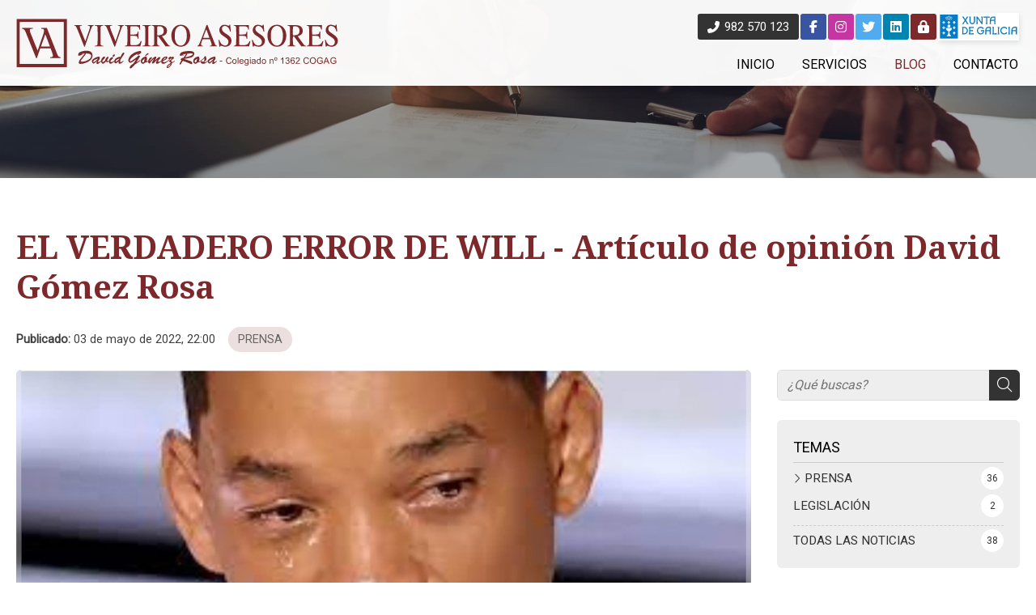

--- FILE ---
content_type: text/html; charset=utf-8
request_url: https://www.viveiroasesores.com/el-verdadero-error-de-will-articulo-de-opinion-david-gomez-rosa_fb62119.html
body_size: 25955
content:

<!DOCTYPE html>

<html lang="es-ES">
<head><meta http-equiv="Content-Type" content="text/html; charset=utf-8" /><meta name="viewport" content="width=device-width, initial-scale=1" /><link href="images/favicon.png" rel="shortcut icon" />

	
	<!-- enlace al css-->
	<link rel="stylesheet" type="text/css" href="css/normalize.css" /><link rel="stylesheet" type="text/css" href="css/fontawesome-all.min.css" /><link rel="stylesheet" type="text/css" href="css/pull.css" /><link rel="stylesheet" type="text/css" href="css/comunes.css" />

	<!-- Precarga de recursos CSS Comunes-->
	<link rel="preload" as="style" href="/css/noticias.css">

    <!-- Precarga de recursos JS -->
    <link rel="preload" as="script" href="/js/noticias.js">

    <!-- Recursos CSS (precargados) -->
	<link rel="stylesheet" href="/css/noticias.css">

	<!-- Recursos JS con defer (preconectados). Se cargarán y ejecutarán en orden cuando el DOM esté listo -->
    <script defer src="/js/noticias.js"></script>
    <script>
        window.onload = function () {
            Noticias.Base();
            Noticias.Ficha();
        }
    </script>
	<script type="text/javascript" src="https://www.youtube.com/iframe_api"></script>
    <script async id="ShareCorporativas" data-target="#shares" data-buttons="facebook, twitter, whatsapp, copy" data-style="basic" data-showstats="true" src="https://compartir.administrarweb.es/ShareCorporativas.js"></script>
<script type="application/ld+json">{"@context": "http://schema.org","@type": "BreadcrumbList","itemListElement": [{"@type": "ListItem","position": 1,"item": {"id": "https://www.viveiroasesores.com/prensa_cb16263.html","name": "PRENSA"}}]}</script><script type="application/ld+json">{"@context": "http://schema.org","@type": "NewsArticle","headline": "EL VERDADERO ERROR DE WILL - Artículo de opinión David Gómez Rosa","datePublished": "2022-05-03T22:00:00"}</script><meta name="title" content="EL VERDADERO ERROR DE WILL" /><meta property="og:title" content="EL VERDADERO ERROR DE WILL" /><meta property="og:description" content="Artículo de opinión de David Gómez Rosa VIVEIRO ASESORES. Valores. Inteligencia emocional." /><meta property="og:url" content="https://www.viveiroasesores.com/el-verdadero-error-de-will-articulo-de-opinion-david-gomez-rosa_fb62119.html" /><meta property="og:image" content="https://www.viveiroasesores.com/el-verdadero-error-de-will-articulo-de-opinion-david-gomez-rosa_img62119t1.jpg" /><meta property="og:image:url" content="https://www.viveiroasesores.com/el-verdadero-error-de-will-articulo-de-opinion-david-gomez-rosa_img62119t1.jpg" /><meta property="og:image:type" content="image/jpeg" /><meta property="og:image:width" content="640" /><meta property="og:image:height" content="480" /><meta property="og:type" content="article" /><meta property="og:locale" content="es_ES" /><link rel="canonical" href="https://www.viveiroasesores.com/el-verdadero-error-de-will-articulo-de-opinion-david-gomez-rosa_fb62119.html" /><title>
	EL VERDADERO ERROR DE WILL
</title><meta name="description" content="Artículo de opinión de David Gómez Rosa VIVEIRO ASESORES. Valores. Inteligencia emocional." /></head>
<body>
	<div id="contenedor">
		<form method="post" action="./el-verdadero-error-de-will-articulo-de-opinion-david-gomez-rosa_fb62119.html" id="formSiteMaster">
<div class="aspNetHidden">
<input type="hidden" name="__EVENTTARGET" id="__EVENTTARGET" value="" />
<input type="hidden" name="__EVENTARGUMENT" id="__EVENTARGUMENT" value="" />
<input type="hidden" name="__VIEWSTATE" id="__VIEWSTATE" value="aBQ/1K5kh/495C8v6ukI9r9S5v9hNkribJN5YOuBSUm3Jlcn4ZyxaSnqOWqgZAtKhLKd3fg2cb5j6ukNaRHAthGgeQpIcj4lIDGI32jc+euS1yldW6h5p4oc2bz+RL84tO8DEgvVexqmhlE58FJVEdVDtC8cjKDt/yzbDB8MJ0JL/7m5Z9ibQivltjgY5y45Lb/ZIWILXhAPdVuyWz/i9l9UyIy3pmJDpShRbulyHPoEtRNtnu3nJBVOYU3HMZpT1Z+ReozFKSRafPlFxmRDfn7i1lcZlSvOEslQpUu+HXFy8/Mwz65c+rVvjwemWBzSJaV5sjwIMKFg/FR4evaBraEVRSLmJxo+crcVC+oXTVKModjQdDARb3TuDbSbVKXaYvIk7wnGIZPQi24VTqfrxDfKKyO/TsxCTtWeQO54S6UmYXsFcR+H0CYjMbRBd1JFxCYr2dKBxL98G0WO0HNCkeYOoIBQ2tcec+nN2BtZmUoXAUoP0+4/qIkKl13vd1GTD38LHfdhbdQn6PhWuwytGWcIxK7VHkPl4T3RTxASUg38ww/pN0URZnlrYqmqgA6FPNrEI3bJtZ5d+AqewLjc6pHzRe+K4gG3Y0DsXUWSHXwKQyjNfhuUSrxp3NVULBlE14DDnxlpvMccrdNLPwXHkfXg/WH4ZXG4Wc9O+lSRjSx2T2QSSC6iXTJ/On1EE39/ScoU8/lXV3ThK9OUtQUrFzn/PQwHUN5bcn9ZUPW5pbFMAaR3Y+GXTKPb/v34YTULdzbLMTECeylQF9GpPNyDbJxcgP3zoHG9ei4cwdXyGnAwGmoHFFp5LnQfvFyYOTSFvtAk/a+Zag2dRisbmGE9u+nD7qiTHRixj+bTPlou2XJuDOMsOlWlCrvBGA5OxMziIiJCkaIqgU05WAhRmWd5lSR7GE8Ko/VX8V3kqwCF0No/QU3rNWoo+aaQVkSJ/S8jiWfVh2s8FThwGHGbUfwFXrAKSius5FLXdPkIjqf5+gnZVeWZ4XJkdWbjo18L+i1HfQEd820tB/[base64]/r0bG4nt5ODuPrYVvBbf6MA5OWCQ6IhQTCD4zXmbW3lZtzgyi0PKPjoKlT5xXyBa9Ux61zxLWEMsjHeS5H5mX7HgqUa5jt/QQ0F38M+BF8PK19l3rWZuYGx+zY+9M998bWZRDFtgRy5PzTZ8Avjd7t1U/8DJAV1osHngW825ZOHvzxbvueYsV71r63MXiWWdjxN6Lm+wG8u2Z1DIwGi2Wzz17eHBGpNAOmTP3RJoExo5aUUCnHzM80kX37C/[base64]/pa7gmwT7nsiSy4d4kN0uiDTKEgBLtbW8iqjFJNQwZWrCOMTnlKhE2JyMzVRItNmK2zELNJfmIUta4qP3qO55Nrqwa67WOe4R3KHwuE/[base64]/sqQzuiPzz2ySfBjyI+t4LzWst9Ka/SS58sNMQY3/BKLh2ge2gTVT6FQ13UrytU4G3STTOWRzn/twAPu+8kexQ7kVVALbAZysZ0IlhpVCL/i/oEj17bll86P9IG6r+MNn/bZOO0usyPJ9o4yNvqlwdL09X0InsrnBZT/odNhEdZc7T83hM6BuB22OPv/[base64]/KAEXFlZnT+No1TPoeOBNLVhTqikbVANjrTJ64MPhC9fZ77j0gHd+gbOZFd7zBTBtwSy7j8Zmi108jixBoqtMQgAfJ+ACAdoGbmVqY5aF7Sdtz8duDjzkIHMFolCyQ6/CHEDRDjNlO2KifUtYxRA4a/4gQia2TAZ2BQ1nKvhMNJYE5d2oTtIt64sqku4zKaIg+5PFX+BCzofJO1qaYaHzUlGOJ2KGXkcg6pNujuUvSsO+HEyWtqkCadddUl7JnZdaOR9LO9K8tvzNvrK+5vfEKbnP3KVBwY/sc7Q4aKwIzS6vxkEO/9q0adau+TmKNatlSXwuO5NW9UIMT4SFNKE7/NoGbrN4XEyJcyGnrMkDhVun9wuvGzgq6ifljPDDV9pJe/VbIyy8ot1wSlSmcWkVpFKWITSiBbNXQhvQQcXkVsc/AbLCLMYse4huNFpSkEv+qmA5O5JPe4v+Sb/AWb4jjocrb4pFff4loe4KWHU523g2ivW44x/D/zlP/VU/ZFIFGn9YZDNfDoRPV9Alb59dFywOo6SIEIQ/hOm2s5abP1RLCEWOEtM1DuurwHmlg8QmYn8MKS9Z5VEqLGAA50mWap0GZiwzKyOgYsVYdHAU41tz/yZsVHMBSCW8aMQeQuidmwkZys/uM2FR4WnqLBD20cerlXohUOvidyLlzOfxgN1uUW7MONXf81Key0uesIKBgcOqtyUGJi6yD/wwoE/zPADqvHg5/oHCqXZY6uW+rfLI55QZF9OaJoaXxtZKdXr3U9r7FafTm8XFBwkupAYBfx6Ksbu3QJsi7MPe1oDLAvvThmNbxOWGAE3qAUn3um+Mqyb2Ow31KwdBos/r7I2rnk3Fisyg9d3r0yakCAXxFK8Pq6mKRabeR/7diFWYGt2dUhOezZP8MuXOnUO66xNtNVuODT1Ep06YFua/QFtg60yGiQN3rDIyfT1vcND2FC/tNo5XUQ4nOlSw1I9yG4m/+7YIkIyfHJXtkXKPHFyFbo/AbjOk689gFRyV9TpBBsi1BF/jhMJr1hWUKeUbANGU4pAt1k2R8g7W/jqwZa9UQ4duf+JBUjYQGxjicBUABFKwh2FGzAM7NhLpbnRF8WEgG57f1G7IuxRhTU2kRYxzJ+NoXBBmFfc1aFZMTd/EBwg4BbAjZUoaeO4RG1J0GryBQrokzRwNFyxIRS5EOSTpcYrIZghidoj672kn59QvNXtQBgeX+5qGK1sMb/2OeS9NcwqnxXaUKH42YXU3H+Q9jXg87XShaVApYpnM06dQxnYU1B1YLJcfHJFgcxHX7H3syUK/rORq40Ure90VJ/aQsJjK2RXtLlipmDPnc0fe+H/2yr4epIj80VgxhJ8EO4LSARbEgtnbDQkHrOSxb39LblYqcAD7NtaATi4InnqFnViID3siKBzxCv9fzdFB5U/[base64]/cfa669AWztXvSufH6g+xpon0ON2ljajuLlQeUtP5KRFVT5eNap9tz22DVqkZ+sr4w17w9LibAGHW1qwyO/iZEAiIa6ws03m09YoZD61xdIAhz2tKs7UFaK2uwWQcqMqh3bFSs6+CGNZw8MI575qeEFnizcSkdQXvncFJwdJA5d2adaQgv/jK7Hg1f3XgUt9CkutYplg0Olr5eEqSP39R+cyf3K0kjFaY8Gbv7xWkrSE/rA14MqBfHvuJZnwjSjCgvoIK7HAahnXfNIbrStKGriBKwB3GZAyWDkjfwXHBrYdbIDG2/JTTsVNKvIUHL5BzK9vp/GCXU0h9UZCx7xNF3ihXwZDlJXnqWD+oU4JbSvN8joE24/[base64]/sKNRH1n3QRt4snm5Vn2VeCzLPj4ZRk1yhm6jZJ+oq0DHvSif2+Tav3mxkW1hJDhIgAJ7xY7AdPWf/TxvviSQ/4d7wVoBaB85qFMv20kJoUkXpsjHOlZX/EO1ThIyz/9rWrtRu645pqKEYCJgTnZJymn4KU4oquxlnHxYtkKfM/vpyQWs6Bwdz1pcamwgiW58ymZIDxdGzPSDxNZUx+/bcq6r4y1Fbeo4Y8o1OoFoXnubL7DfgvtzD9DwPCSPwUXcMpXfDNIlaxul/3NQ1LpXXKC5iaZ6b9cXmjzCYsBW2tGmNEXuQ9Cew2ygd6qVFE4XZ9+M35vIvno1X3BiXs5odB1lRgFrhHg2W/7xoiUXJzVsP5mR637DI9eMxGG2Tu4IRuMwPBLjUMfHhcY4ZoXVrqjSFF14FDjy/RMI9dSJXFqaan7y6z7TpoS9Jl3u6+ORiuaDIeCBOLFT+wJLJkQxSAmOO6FQDAa132xLtiQOizVvAXsCiQjnpIa5fvG3o3n8YJBG61zCbMCbzfmfnmGbDosHO3XbnQK4WHL2ON25Te4tq21IZWsLIlXcvLHtdX1GJTDMHA8lQin07K2jkC2LUbIKLuZs/Wp390C91CDVR8aftSnc5UeLRqHADvqUg9KQdIlIkfYIn/HSZf5VAyiFQ1p/W6Feqa7HR/snli9gLxtIEDvtKnGthEsCBRRGuWZxQwFotJJnUqvVBLNVV3mMG+GBaqI3r3Df6025EZ+NjRczFwSNxlwPsuWDcRU8+gZbRnYNTxwxWzhmxaihs/tsEP9H53n1SJVRscPJlFCLCUKYsUIBkCHRiAg0tJZhqTtUMaPnMURLXYmw+ol0q8GPLtSlh/[base64]/sy/apcWMgFsqD1iDfqqfmM83JeHEJh8sCAC4lrkfC1j71wiEunPOMziDXhJj4suBzFFHpfQ36TZEBPqXUN+sEAdB3yMZYP8bRlxz2sOd+mH/+beJOTWZ1mZ1lvxTiRt7Dnj1XyeKO5H6/lO6Z32h7EovxpRQEZukeDmOO2L750Wm+AhzdPR+rRpEiEfGvgb+KyV5aOeryIwKMr7zV2tcOI81eyMFDxS/flW8QGDjr9eJKH3kIwnKbPwhzvjgyLJhZX86IHPVMkdZlZx+2itoeug5IdAVpN0vfCrUaUlRZ9l7WPB/4MEbEJh9mVzLQG8LU4/R/7dKxiygjX4MS7UhSo06bD/zSC9h5x+NltT3PdmERouW7D5cWpAoQEzTgj45Ev2h7BsBwDbRjwXwTEva2dAGCpWcjgouMlryml+44WOqmAPLyCTrBFnBsYuth2q7imog+15VnyOVepP6eXtARpu0wPUDYGN9wqokNQ76u+eORQ3RilT0S3ND6sxWj/FOU3OJS0Pv2CC4rvD1FdE2z+zMwxbgLpga+QL+Z9fMTruMGDOaPf0sVueb/UbPZ1C7hPAHphZlCXAAiA42uHA2pfs+zdajAoqiouup+mybV/DT47/uROCawZvABNG6SGLUls6//phreW7kP3M6FAIv20/GdkfmXs4YAQnm+v91GCsYp6xIgHCi45mUSdEmK1bXKO5DiX12KdY7GuvJeyNUlEIFThKu31Pc642RMvcLyHDrsJElRpYG2YtJ6iv1Op1tiCWSgCk8yUj3Sm4RY91Clko37fBQxubxl5drKdWVv4HIm5dKXx4OoFZemFW5UqpAw4ZJq/HAaK9JnDGPFNhZMoGjUYJ5i8DJkfT/hAyVlmisNz5SnKyPAL4iqxTl9rDdluzyxMXKR1jlx5lDcovQfOw8U4NwrYdHtsEjMcnfdFXjGcSlPFLJ+C/Xv9hM+VEX4JeeD2KJpwPUBMs+IMYhKnslbWzyXeF/ym17XnrKxtid18+NccEB/KVdFqSel+WfncCV6Txl5ZJ+RPF7JyAY5CYoqHYQeGfSUYbviYlgM2cSOflju3lbcxYrosD9KXLgY7mNdYnwQtAtbTvkjfOzh+cFJ595+6wxjWthBOH8EQ14cFFwOmmorTRHYBCGfQ61j/uDEtKVQMXXf+waKiVsK0I9XlEPIXrvdEuNO40fWmn/wKDIcCaf8Hp6mUmBL1ZvDkDPKi6YGqLR7Zkim1/SrmpqywgNiS1NGZeUy3Gr/X8bXYmXSEQV39Pp0I4RjIEJ2MWQkV5KvoTbh8CIGuidx9oUXtR6piefSZkn0EHbJWP9z7Cr9Fr8ALuSXp8sqh6ojZS8VcjCYl9u0cT0GSZO9K5RyaJ7tgw/UoudxuGafrL71IrH1yXpBOtDHJbpSc7BIpVZGNtpSZQIq1QU+ezhKRJjo31ga1Wx0lF6XXklJA45TPNSTlgw/bmR5397AjJFUhNP8SDmfWzG9mqJz+agm7AB6b9YhS18Oi3XI5gBnKjYwaYYvyh5i3/s3kQRK1Ro9HrFq/wUgbXhfZYcQK6lRlV3NJs2FUaWwO9cQX2oTq3PLfakMUdVg9YwXjWlf92sGtjBkK8QAX7qU9cjZ5mQeRGTrrDE1ozhiZAl5itFb4mWtRvUYzUa1LSq7hGXbiojzJiSpjVFsTv9DRtkW6hQquoosW/9gJPoeXigb+RU7S+ll5Wc67NdeeZZop6dSbklC2b699KKEbxsTXkT44Nr52nhUKarCl/v45HrSzMbfdRnhXpAYvfy2AJpxLJkr520zPSqX4klIPCVAy+v388RiScCQpdxgTYvXD6uHZhPExMzMDgfKcV+//PXjH9W3W9zT51sb/B+wHa3vZDQoJwLTn+12DPGMqi+a0xUA28odhuKQu+5KbA5LHGMb1dsyzaai3zU8B2wIN2l8ltkmZSKKYHAHzRKFz7fxmAHLQAFAOn+Cs+aa85e6T4n/bIU6O6UFDvGVLQKUQ6HMR/LfsGjDSAJxGPcbJeCUw74tvKvoq5opJJ8fEAIUPxBzMwaEtE+h+3MHZbY2/qHoP5C3rGdLh0vtaxf9E8hQvc20hCcfbLeOuK9V6NZU8aDNrD0M+uGSGz7kOg2Zi72T5UAG2PLS0V0fFmZ5PuFuq6JOBmKoHKKa0TlE3sCp8fRP/MyNOFEwtAED8NkKIEw6I+1N564t4BDPtG9sDPwA6hUbJNw2KlN6PEXXBbyv4I2peqqtxZzq4MfnitTrY6EkhnoReN3fM9sWQi8J7lgrTLxFBrT/UMrHJmGwYZaWD/NgssQGp6VZxNgRdDwHneEMyjxB0dI1WdHP34xbl6Nl9k8vBim3Da+u+ovGY6gLMiiQzwsOtUHhp8EssNHH/QQJFpZY6Wfmbk21h/jN+xFm+jd3bK6bLb8cqoH6q1HW3KnjLEIuuyrwk2UBOR0SQhMwT+oUhj/rkqh1aXkkSmMD3mtqXAHZz6LDs46QcDPWaO4ufZ9mhe0doTDZt8rZUPTRMN0YrP8EwuHsIk2bHpfOVVZ1wiqEL5BCseGIbPM33Dh2VfOslGnW7cq+anKdQBEvB8Wa14BryeEoN4RM3EC9WXtIrFTI9j/y+xCoXCymgdTwgrYu2f+7/q2DxDnPu/KRUTH0EZycljqYwOEqWg0+G8MEfvBOOwSANQJIHj3h5z6UAHIzwHs8/NqKH8ATi1+iM0ujlghJ+bpYDCXhNmpBcke/eSvyOt30Yv8P77uJ+FF6fkTIP/cS4VGg1+EH6EpeANMZ4TMVQdlbhbi1hWkNfL7/U8NR/hlFY9uoxyoQZ7eey+vbgdHFBEEvSmysmgSHU4IHQz6IDCyGTKN2Q3vjISqOsUQPME4zRN+AiAuu8lN5bvyp3u9Kt14F8SKGoAu0v5XQT2z9vFMiT4F8rUxrviK9/iwVqJR6upMK0Oj3iaqtQ/j7vl7QRLe7lNPgY52h9aefAswJIu/8JrdaHgUI5eNdYiQ4rgNysvqNOR42f3vhtg+UYOs2uUS30qcPSPK6q6jfL/9RmQXsdLhawr0bvOp2E9tnrkLyb3vqt6kffMKxBjUAMw5tO9L69NjkOU9GqW0jt7TrFb2KVS1OKaif9YZl4AOMgLZtUqbLWyJP7z8NC5fXrHyQKeAxsk/2lDwkjchORc8IR2zSMQ8LgEFITcMbCtsyeH26xhqDMU9H+oJnUGQZGpmj+7nmCYUNAAXDXt5M1P5BwdKwijTgwufmJxeeeJe5tmM/g2aW831aCoRy8CJLEkLWQVyeCpBbFwiTjx9nXELoTzNHpJKOb4hRlChxQs84kB3GylxImH8ULamxEuHBfrrzC7hXf/[base64]/Yml2ZuNZQBHs2cnruuubn2BFFjM+l7oj4V3+Jd/RPKgMtyWFYOsJsP5ZGXrhj/Et7EmKFhx9fPZN4B2l9P6mibo9ZMEFrGMgedn11/74W9cAydIhQM8A8GdrucaLrXMxtZSNErPJ/tPw4C1xrwokUvUnybG7t1hAWvDqaZdPP3ypWHYSuHwMnlmvn7M2+ekfByrwDLr+NowShBO8iT09/GWbpxN6vIJQXebx/Vlkv0YSEfHBWC2aK3NjJ3uYmYnldJroAfw3AoaSHY4cnjmATpbxSrer3fT4vb8TbmtKewH08J05SvZzMA7JJvjdC21hwaetX3H4eeWhdu3YN4IetIUNB8AsdE7mcYi8nlsAArQkNhgqQXxMpfEPLl2qwkY/W1TIjo3TY+1g/OK0g6cGN6R2P5IdhT6DDHc2PX+XKBV+6+mioo+qqZ7bYkLkiN/MnTruSDzml9ZBOlTDv5A/yyFzRqG6FyWT/cl3E4AhmxK0IIocmQEpBfqFhAIDwrStz96ffd9QvmSPzIOA80fHnFlyPhCSJhTYjxlh7NupPaV0mpfF+21TqUpMNkRuOl2mAu7rAwAC01fTeSU3Zb3g6Pndaijkrg1921+mYw9t65RE+nwTja/kpPJt0cGfinGjR3GtzFlnMLF1ErqEwxJGpSGlKD8nX15ZRdt7LERZQ5SDwJlM4tXous03cmqYzFU97IG/nqIgAGqZ+P2uGaffbXr/T2bQn1yItfclrNWClEv1mG2aFqt92DLTeZzd6c/y3N3I7K7W1FlQZISffLlZ5oy3/ViziqUM0z/az0Z3sBTy/WO/I1WgRpmv8TwpXsISSghEUS5g47zBQEG63/Llys7F0QzByHrS79MPoJ079F/tBJwLFpojXllVCbmFEZAXSiIUck7WLayOl0PFA196hTmPvFcXPWPtMocjBaNIW5zwp0wh5Qw8J9tOf8rMBLSUsp+WR5RpuXOt9gHeQgA7saN/aofKLkW1444uo/1ag8c5bNoQGSyCervRTPdtSPUpG2vCihNnALoauDETpPUYoII7uZ74oB3nooUUxqp3puhY/0yAvPD259aNEvr1zS/gtFZxBcDpDGjYJdoQZs96n1osKdaeLEWLugzgdELL/EWxqqLmxOwFXkGiAthXqJZuPFIg02qpDaoBiEgstF6JWjMPtsMNFpZpMEcabVBAI3c0esPwjoIVIL5axteynv1e2tlrFj4B1YtFEZBmoHTd1WJkZJ+g/sqz1jCuxnjKxrLLeMoblVLSztwnfkhzrOdmZGhk9BkehQBXQPB+ThX2n3LuX/2xv2TS8b/HMBnUoDJLfSRDStqY6Hy+C1+3F3Yyptvge6CyODmhZXjITLDDb/wUF9eIH/e7PcViKhmlXfa6iupnVuBeZTMKrlUC9OxXIzVL8pRW8s6eORbOBmG5jZyjM/JINkAZe1jZgoxFeTjH1iuBvm8ztlI0vDfl4dBPI9MinnrjakWTUsD6Xzo6uHF1d4T9jHuOsnZ3x0bsI6wM8gCwPn8YfyxGn1owR4gmZOvfHF51m034hUhk1Ka7y6Jkj1kX4szLL/mqqX79li3U2iYrxZCAOCJdibV3bZNVUni1dUNbqhWcNe0kqCnmUSBHHRdx+2192dawDTbHgoabIEpPaqSmfkeoarQcQp5QYUKeeTs9wU0nzkQydvc9RLDWgReEa55yu1o72yVvXQh1XLnwSOMuZ4sZWzacEvg59/O7fsLLesiWCrv0BqvdkhB0LHTU3xEycMRWtqp9XmExPojXzCpH32bUcuYaW7VzwPARRiBG2vV8DPAtiO7PbPGH8nxic+q/FMTjHjQZ1uCLZLSSqFSMMQoBTzGCd1Lrdwchnim2a2YbQTiz5h7Xcb/V4/87p7kpqq4DmGkvSHCBwtA0Up/2Y0sjFWAxCl1c1Tv8Q8pWS9Sm+FbBeVPdvY2sUrCoq5OgzbKOU0P+p0NIOMe9k6XIxsyMu4+w8sJKtzku/yLpBUPvSsr2PEDqZEY6ZrT/EESZIvh0ejRHcK+JBjBKyc4pFtt6hDeYh6N+JXT0qMX74bKPZSP0qMDljnmq5dRS12ibYgl/WpIFxTl4ayVup4QtApPI2QXGf+Q0Hz6eSux7uRv/4nY5bLK3pi8M0eG5frwvbAwjRr3yDHDTDGSDofp3OPgJbgRUlYhfeyWBESZhtZwNqT86YbulpRMpmzS2bs2fz7mE8GFkJzGnJpAwlRxfI4pT0eSRNTWXHEG04HsKdxACxbHM/AUuW1WpCkK38QnNBriJoOIfwcTwPg30+2iDy2MOwM1zT3AdNdTd6TegNyWRExLkiKzR3Tw+paCuJ6cEMnihgnPD9P1VKuHR963nSxIZO1PCAPVhIgqs4BOPxb9GPyL+eIk0/DJaaLidqwPrCWoms/hkGAMWZy9GrKe+vJCHhvxeTkH0ygmisAWrk48geenIS+ngZFFIHE9iBEXpnjjU0+/4UhjDts9t8C0z3o1X5mVJYE1OIpYIuVtNCjWp7R04l3ECroscZSgi94IdIrkExp0J0lPft/IwSuJbT6hzTrQcRNN4FwgNVq0jBjuJG+V3iSelyWmxmryHYJ2XJ8/YS6l+Xeru/TJoZrWoUj884Cv4I3REi6fTxxEeMQ2LEqOpDOaumQ1uGb61EZrZ0u81Bivhncpe9RJMnWY/l86dCy7bF2g6Ui5vh+Wy5V8MN2yTuDeibE6omaytGXwkBZQMoIezOGMlwjrZc2oEivLRPGnBltAkE9LE8Z7eEZqALMUTf98VzBDb/DChoz/imJjLQVOUVbTpw0Ux1msTIgGxpYuuHF/ay2RWOd4+zfs9TUcvUmj8kBALeDOWJRkOfVIRAMbx3RsgpTjykxjpASM+ejgpFyw2thZa3Y9MdEcrB+HexFWacUh1Yi7kxikktKV4kFWbxFoFmvDhwA0NLHLVL1fpmCxHU4mfl+1U9/Z9PXNgeqR/jcpSQ6uR26LnVd8wm5erEX8GP7318yEOLmtmGVzf7nsMXDlVgC573ekWVnFKiSon2waV/xTFvqlOYQrTdiXOt1m61qkLDzXjYZSYxKiwKoiWK8eyd330dcJbr9Oayjsrtx40IrAXEcILBK5NiXqaMvrYRb8g/T/PmgOYv5wEyvQRSXL38yMlTMuUYKtiCR2qXiZqGqQcrHga0v/[base64]/4+a0gmWX/yk7yszGVN5OL9WTzLRBB+WgFF3CRqJqmriAir7byjV6w72X2ypeMpbSjAAXcUO3REQNYYPUcbv0/KE4IUjcbELmbxzySh/qDnQuUFYWlKTzMGbbAy1vJ4RRrdkV42i6pPuY7Rf1oU2jgGFjrbB/tI6Mp+Ky6VkOQQkA1hZPZk8lZMuNfxzPGIgxzGpQQp9P35AZrsUOEdUDj/9MZofl9q4X+IttsIdpzrKC52tKrIQp76IwyduurykkFOlVsqXDXysl6lPEGz8DGGu8n6bBhGvzktq0qcI7+zJpgqWf7qki/UGqxBNemQct170ZswOGmMyHx5clr3ciUhrGS/VyArX5qFgAu3zJkQ9M31fz19EJNc6Pkwlc8/yB19OSdv82vEoAdGwyl0J/0I/MJ4S+oxkA9URTkof6S82cvwDn0pXtbmAc219n1BtSWMl9wQ7xBL9US+Zb5FkDW9okSr/FKUilAt5y8/bT8S+YpmYhQf0RJ6AhPey26IOwtjQJ97m7kavx7uIA0R2qSBQhrJl08qENcCSmjDiqiEw81UbsUXHpw+UXX4wS1Yp+0aQZ1xXAWEdD4DKXz7UOptg6kHzQ9/nCIslBfm/zqgiMjknDgY6zhS1sjO6il9yAFvtc1vHdv1q2610/ptS8dexjif3v2rPKYPeQeI7Ym9pRON2tecX7KDwflTMK5E4+l/FyvRBJB/b7j0vs2UOxAPipCIFZVmod5MMVqA3Y7wT02jAexvIQc7WASlnTIiFe5YP865wY1w32U+aL0ybDdCxngX3gi5ZjoNoQszF2mhc80kzEQS5deSIaENPPd/lJ7ElLIy0f8ZKRoC0oa1f50sUnJN34oXnPdy8H2hLJgrxcix5tK81u5y9sU+W3xuKv41JlW3gfbJCj9q27/nruvTevM3Ln8KMT4bvAP+4y18yL9JYVShPuhpXM3nXaHPA6yyTUSkzqXz4BAyw12Y8EQi6OoXB8VkozFZzb0RrOTpUa4oWN/BrMbeWI2i/Mk3dDIfkMDasAvEqNaybSetROXH/7KUtqZ5GPFRro2L7XIvG0G6fY8S9KYZIHJ/9g46io6mvCNpoChf3Ehh7Z0qtqIicrIXx6MEQi5oEoybAeltiS0kxkyMBYP5TcJKhZK7iLzBLpOsoEoFvgulpQipvsfOH96rEqvu7yPMVtJg3VT5XarLBwBAdxfD8IDkNgGtN6558kWAgkb2ys8JsbWsOOZabyIepvpOaY8IzvxRgLHR/3Ik45WU/gGRs2K0N/lNoB5xvhltwiS1QHidMXl2KsAIz60QGQSg5PCqCdA9gya59m5tJ30n8TGvOZm/GR0cZKIdgotgzhqONZc9YloTVG2oAJnsiFN99V37xyfOBkYGNbvja1HBnWBh9SI9UXzIjGMgHgeAR/X6hYbHOyv9ksZdTPPjRHOlwcEB31PFgjJYFw0tecKdtqkzlZFjzQ8VGqpExmwHQ7iGW5R+tVHz3pXA/9Zt4y0yQ9n/+rXTSw+rQ+SF8FaCiKZ5cYqtV6lx/bA2YoCWGkiEIOb1RvRM54n2tQjWyDpLN4i1muk0+E+uAvacRnE+i0K0ZB1Jfm4GF9yMsmFN598mZ9yK1WZoDWc6Jl/uEm8FHMkyB7pS475E5WPuCSwfpNU57vFIkK3vZbbH/TtU+i4+xeaaB+UzeMZraykhzPW9U20jGUoJS027giTyhxqMseShd4i+RQSECoDDMObmNCvBwm790DhrO1fbeMz0CAMW4S7cNkhPz6WruA/eCTvftys1808sx3AwM0DDxpzcfzYsNABfyZo+ftWPU0KnBrg/fxju1qb0zpmlyUDQc6PYirPH0120Imn7feUsd8vUjxeG9d5+oHwiBfYqE/45YOlIpB7O7UBuaZ4opfl6yzvW/lljTzOiE4T59Z9CTyPEgVYVjjI0WNMZvvXM8cakubq4vxAMpeZRfZsA3FmfRALkS+2Sm5tefDlR4/OOWPW8HFJAVQNq8RSLCYzzWJErfLsKpWRy51oJkLcU6oDMFzI+x+vfq4RRy+DLcvBOp6Dyn58Ggl+yLGzVtkQCdBZNdCL8QO9SUj9/bmsOkcxUrnFmj2DLgc2lMRtPVXV/KlCRfQ9WRAU1ngvwM4Tz44O3IhkZD7L2xaL49kVLgnuVJOIZZ38DKtNfRl1R1b+BZ7G//leuTkisgmukTp9BH0d3WPXI3CNmlVRviBJazMt8vzBxmtgdHSgPaAuLvncSrl0cLdghOOSKfYqKYcvPAi36PVMnngs+I7JcW8pYvW4GWg4Q0cg/[base64]/[base64]/zj1cww3jBmxyfr6s5d3gzryHgWKY9QxUZ08z3Iu5XuT5kurJi2SdzBHvYpA8ue+mccO0TQD8VB6XhTQ8sOoMGBFwUQ5fII5AewkGGmGSahNYOlHPSz5LTos7muQpnB5fOJIMUkNjLU1Sk8494ogH9qj3tWpty3Uqf/e/wWB5h1Z7ESjX+KhVvaOvTCtb8ZPNUNacCLYDZEsiTiPcmnT8wnrzHOP/j9DO0HytR3QxK1bTlUmLtVjTCLcnDMJDWQcGQKrEqvLZ6WPKXQZGgRj3sfUQBQtTUNfVGuQDoqkUpmhlMqcN+rqrpDAXOX+55/xOn1ifPNxsCj/vns2w/uMLq6Pgtyw+GJZo5bzT5bzjykbmPKLGYxdRHmBDobVy3vKb532UA1cN86E6erMbeJ8Kzdo4IF2iY4xTZzLwlFpYwsmtjhgr4Wm0MgipfNXywrmrX6L7mI7xf9hYeczbKeYH2WHTFUrIFQRUEM8uQfCTNY/eKiXjnUFjnFYJRma8Ujvb6p2WsDALQJzOQ3myRcB8VbzYHYi0621sGZNdhyn4rjmkk5+ViPlx4kf8g8/sDf9TxWeviC5XENKjZrZ+zoafxRCATVgIDlLe3XknVo1QwFp6FaEGc3N7HueRYLfMqruvX6x+tnTX59Ui6fzGAeIO5oEtz3FyPwyx7XXs6OCFwL1wmxl0VVGykJ5ImFrAPoc4WrlznAYKHBWPaW3xh/bswc0eXjXVcjXn2u9A6g7aMmIWHbB14UkeGp2CXvblh0IPToN3G7NKizR8zKcALtWSbCnLK1kPrmbOa1kAfRBmnJ2A1WIc772w4twnk6WgocIRRV6Nj3TQADN250VGTuvELW8zZK5ANFevx5Req2b48cmkYz/tk4ktvTbMajK7SzCo+jJ/Dc40yt7A/lDmJkSVbSdqcEh8cmMjcSUBF4CnBmuFsvfRqBwKyuX4tkecRpodTur1gA6PP/Ae7vtvw1tZ5UxNI" />
</div>

<script type="text/javascript">
//<![CDATA[
var theForm = document.forms['formSiteMaster'];
if (!theForm) {
    theForm = document.formSiteMaster;
}
function __doPostBack(eventTarget, eventArgument) {
    if (!theForm.onsubmit || (theForm.onsubmit() != false)) {
        theForm.__EVENTTARGET.value = eventTarget;
        theForm.__EVENTARGUMENT.value = eventArgument;
        theForm.submit();
    }
}
//]]>
</script>


<script src="/WebResource.axd?d=pynGkmcFUV13He1Qd6_TZJwl7hJEb-VQ5TOTEu4Fe-IHH_AjkJC1F1HFKgh2acOm9YB85VozlHade9M2usCqgg2&amp;t=638901608248157332" type="text/javascript"></script>

<div class="aspNetHidden">

	<input type="hidden" name="__VIEWSTATEGENERATOR" id="__VIEWSTATEGENERATOR" value="3B56E84A" />
	<input type="hidden" name="__SCROLLPOSITIONX" id="__SCROLLPOSITIONX" value="0" />
	<input type="hidden" name="__SCROLLPOSITIONY" id="__SCROLLPOSITIONY" value="0" />
</div>
			
			<header class="fixed">
	<!--Clases que se pueden usar: [fixed]  -->

	<div id="head-cont">
		<div class="subcont flex-bt-c">
			<div id="logo">
				<a href="/" title="Viveiro Asesores, asesoría presencial y online para empresas y particulares"><img src="images/logo-viveiro-asesores.svg" alt="Logo de Viveiro Asesores, asesoría presencial y online para empresas y particulares"></a>
			</div>
			<div class="head-cont-opc multi">
				<!--Clases que se pueden usar: [multi] varios telfs y redes -->
				<div class="head-cont-opc-info">

					<ul class="socialmenu">
						<li class="telefono large"><a href="tel:982570123" rel="nofollow" title="Llamar a Viveiro Asesores"><i class="fa fa-phone fa-flip-horizontal" aria-hidden="true"></i> <span>982 570 123</span></a></li>
						<li class="facebook"><a href="https://www.facebook.com/viveiroasesores/" rel="nofollow" target="_blank" title="Ir al Facebook"><i class="fab fa-facebook-f"></i><span>Facebook</span></a></li>
						<li class="instagram"><a href="https://www.instagram.com/viveiroasesores/?igshid=1i6bybfukw53o" rel="nofollow" target="_blank" title="Ir al Instagram"><i class="fab fa-instagram"></i><span>Instagram</span></a></li>
						<li class="twitter"><a href="https://twitter.com/viveiroasesores?lang=es" rel="nofollow" target="_blank" title="Ir al Twitter"><i class="fab fa-twitter"></i><span>Twitter</span></a></li>
						<li class="linkedin"><a href="https://pk.linkedin.com/company/viveiro-asesores-sl?trk=similar-pages_result-card_full-click" rel="nofollow" target="_blank" title="Ir al Linkedin"><i class="fab fa-linkedin"></i><span>Linkedin</span></a></li>
						<li class="privado"><a href="https://viveiro.biloop.es/" rel="nofollow" target="_blank" title="Acceder al Portal del Cliente"><i class="fas fa-lock-alt"></i></a></li>
						<li class="xunta"><a class="xunta openmodal" href="#modal-1" title="Ver subvención"><img src="images/logo-xunta.svg" alt="Ayudas al programa del bono de las personas autónomas" /></a></li>
						<li class="xuntamovil"><a class="xunta openmodal" href="#modal-1" title="Ver subvención"><img src="images/logo-xuntamovil.svg" alt="Ayudas al programa del bono de las personas autónomas" /></a></li>
						<div id="modal-1" class="modal">
							<div class="modal-bg"></div>
							<div class="modal-cont">
								<div class="modal-close"><i class="fal fa-times-circle"></i> Cerrar</div>
								<div class="modal-info">
									<img src="images/subvencion.svg" alt="Ayudas al programa del bono de las personas autónomas" class="imgresponsive"/>
								</div>
							</div>
						</div>
					</ul>
				</div>

				<div id="pull" class="hamburger box">
					<div class="bar top"></div>
					<div class="bar middle"></div>
					<div class="bar bottom"></div>
				</div>
				<nav id="menu">
					<!-- * Opciones: deslizante - desplegable. -->
					<div id="close"></div>
					<div class="menu-cont">

						<ul>
							<li><span><a href="/">INICIO</a></span></li>
							<li><span><a href="asesoria-legal-contable.html">SERVICIOS</a></span></li>
							<li><span><a data-comp="noticias" href="noticias.html">BLOG</a></span></li>
							<li><span><a href="contacto-asesoria-viveiro.aspx">CONTACTO</a></span></li>

						</ul>
						<div class="menu-cont-info">
							<ul class="socialmenu">

								<li class="facebook"><a href="https://www.facebook.com/viveiroasesores/" rel="nofollow" target="_blank" title="Ir al Facebook"><i class="fab fa-facebook-f"></i><span>Facebook</span></a></li>
								<li class="instagram"><a href="https://www.instagram.com/viveiroasesores/?igshid=1i6bybfukw53o" rel="nofollow" target="_blank" title="Ir al Instagram"><i class="fab fa-instagram"></i><span>Instagram</span></a></li>
								<li class="twitter"><a href="https://twitter.com/viveiroasesores?lang=es" rel="nofollow" target="_blank" title="Ir al Twitter"><i class="fab fa-twitter"></i><span>Twitter</span></a></li>
								<li class="linkedin"><a href="https://pk.linkedin.com/company/viveiro-asesores-sl?trk=similar-pages_result-card_full-click" rel="nofollow" target="_blank" title="Ir al Linkedin"><i class="fab fa-linkedin"></i><span>Linkedin</span></a></li>
								<li class="privado"><a href="https://viveiro.biloop.es/" rel="nofollow" target="_blank" title="Acceder al Portal del Cliente"><i class="fas fa-lock-alt"></i><span>Portal del cliente</span></a></li>
								<li class="telefono large"><a href="tel:982570123" rel="nofollow" title="Llamar a Viveiro Asesores"><i class="fa fa-phone fa-flip-horizontal" aria-hidden="true"></i> <span>982 570 123</span></a></li>
							</ul>
						</div>
					</div>
				</nav>
			</div>
		</div>
	</div>
</header>
			<main>
			<!-- foto portada -->
			<div class="bndprincipal comp seccion"></div>

			</main>
			
			
    
    <main>
		
		<section class="section section--comp">
			<div class="container">
				<div id="form1" class="comp-noticias 0">
					<input type="hidden" name="ctl00$MainContent$notid" id="notid" value="62119" />
					<input name="ctl00$MainContent$imagesettings" type="hidden" id="imagesettings" value="0,640,480" />
					
						<!-- Descomentar en web multi idioma -->
						<!--

<select id="languageHandler">
    
            <option id="optIdi" value="es" selected="">es</option>
        
</select>-->
						<section class="noticias__ficha-head">
							<h1 id="h1TituloNoticia" class="title title--1">EL VERDADERO ERROR DE WILL - Artículo de opinión David Gómez Rosa</h1>
									
							<div class="hpag">
								
								
							</div>
							<div class="noticias__ficha-info">
								<div class="noticias__ficha-dates">
									<strong>Publicado:</strong>
									<span id="spnFechaNoticiaAmpliada">03 de mayo de 2022, 22:00</span>
									
								</div>
								
										<ol class="noticias__ficha-topics">
									
										<li>
											<a href="/prensa_cb16263.html" title="PRENSA">PRENSA</a>
										</li>
									
										</ol>
									
							</div>
						</section>	
						<div id="ficha" class="noticias__container">
							<aside class="noticias__aside noticias__topics">
									<h2 class="noticias__topics-title">Temas</h2>
									<nav class="noticias__nav" id="menu2">
										<a  href="#" id="pullcomp" class="noticias__topics-button"><span>Temas</span> <i class="fa-solid fa-plus"></i></a>
											
        <div>
        <ul class="blsubm">
            <li id="liCatPrin"><a href="/noticias.html" id="aNovedades" class="todos"><span id="spnCatPrin">Todas las noticias</span><span id="spnNumNotsPrin" class="numNot">38</span></a></li>
    
            <li>
                <a class="select" href='/prensa_cb16263.html' title='PRENSA'><span>PRENSA</span>
                <span class="numNot">36</span></a>
            </li>
    
            <li>
                <a class="" href='/legislacion_cb17357.html' title='LEGISLACIÓN'><span>LEGISLACIÓN</span>
                <span class="numNot">2</span></a>
            </li>
    
        </ul>
        </div>
    


									</nav>
							</aside>  
							<section class="noticias__ficha-article">

								<article>
									<div id="dvImgCont" class="noticias__ficha-img" style="background-image: url(/el-verdadero-error-de-will-articulo-de-opinion-david-gomez-rosa_img62119t1m0w640h480.jpg)">
										<picture>
											<source id="srcMaxImg" media="(max-width: 640px)" width="640" height="480" srcset="/el-verdadero-error-de-will-articulo-de-opinion-david-gomez-rosa_img62119t1m0w640h480.jpg" />
											<img src="/el-verdadero-error-de-will-articulo-de-opinion-david-gomez-rosa_img62119t1.jpg" id="imgFotoNoticiaAmpliadaOrig" loading="lazy" title="" alt="EL VERDADERO ERROR DE WILL - Artículo de opinión David Gómez Rosa" width="640" height="480" />
										</picture>
									</div>
						
									<div id="pNoticiaDescrip" class="noticias__ficha-desc"><p><a title="El verdadero error de Will" href="https://www.lavozdegalicia.es/noticia/amarina/2022/05/03/verdadero-error-will/00031651601024695200527.htm#:~:text=Pero%20el%20verdadero%20error%20de,tenido%20minutos%20antes%2C%20concluyendo%20con" target="_blank" rel="noopener">EL VERDADERO ERROR DE WILL</a></p>
<p>Todos sabemos lo que ocurrió en la última edición de la gala de los Oscar, o por lo menos lo que más trascendió. La agresión de Will Smith a Chris Rock por un chiste muy poco afortunado sobre la alopecia de su mujer, Jada Pinkett. No fue un simple bofetón, o una torta de broma entre amigos, sino un golpeo a mano abierta en la cara utilizando toda la inercia de su cuerpo para infringir el mayor daño posible. Tras esto, Will quiso reforzar su actuación profiriendo a voz en grito, ya desde su silla, improperios contra el humorista. Para colmo, su propia esposa, a la que no tenía por qué haber defendido, ya que ella puede valerse por sí misma, reprobó su actitud admitiendo que actuó de forma desproporcionada. No cabe duda de que Will se equivocó. Es evidente que, si aun después del impulso innecesario de subir al escenario y plantarse delante de Chris, en lugar de agredirle, Will hubiera tenido la templanza de cogerlo por la oreja, como a un niño travieso, y llevarlo hasta la grada para que se disculpara con su mujer, todo habría quedado dentro de los márgenes de lo humorístico y la escena hubiera tenido una mejor salida para todos. Pero la realidad es que Will respondió a la violencia con más violencia, en este caso, a la violencia verbal con violencia física. Este hecho le está trayendo graves consecuencias: cancelación de contratos publicitarios, cancelación de proyectos en curso con Sony y Netflix, incertidumbre para proyectos futuros como Soy leyenda 2 ó Bad boys 4, un veto de 10 años para asistir a la gala de los Oscar y la expulsión de la Academia de Hollywood. Todo esto le supondrá pérdidas millonarias además de un borrón casi irreparable en la carrera del eterno Príncipe de Bel-Air. En este sentido, hay que poner de relieve la importancia del contexto. Esa misma escena vivida en una reunión entre amigos la noche antes de los Oscars, o una semana después, aunque desde el punto de vista ético hubiera sido igual de reprobable, no hubiera tenido las mismas consecuencias para el actor. De ahí la importancia del contexto, para bien y para mal. </p>
<p>Pero el verdadero error de Will, una vez que el daño estaba hecho, fue intentar justificar su agresión en una penosa intervención tras recibir su Oscar en la que, entre lágrimas, trató de hablar del amor y la protección a los suyos como excusa para defender la actuación que había tenido minutos antes, concluyendo con una súplica a la Academia para que le dejaran volver a la gala el próximo año. El error consistió en no arrepentirse o en tener demasiado orgullo para reconocerlo. El error fue no aprovechar su discurso para pedir perdón y condenar la violencia. Precisamente, ese contexto que se creó después de su agresión, con un micrófono y una cámara ante millones de personas, era la ocasión perfecta para que, una vez hubiera agradecido por el Oscar a la Academia, la familia Williams, al equipo de trabajo, a sus familiares y demás agradecimientos habituales tras la recepción de un premio, Will hubiera entonado el “mea culpa”. Para que hubiera pedido perdón a Chris Rock. Para decir que se había equivocado, que lamentaba el pésimo ejemplo que acababa de dar a millones de jóvenes que le siguen y a los que sirve de espejo. Que sentía haber defraudado a su esposa, a sus hijos y a todo el público asistente con una actuación tan deplorable. Que le había podido el orgullo y la ira y que estaba profundamente avergonzado y arrepentido. Que sentía haber sido el artífice de provocar una situación tan tensa, generando el malestar que se palpaba en el ambiente y ensombreciendo una noche mágica para muchos compañeros de profesión. Y por último, que asumía todas las consecuencias que se derivaran de su actuación, que no tiene justificación alguna y que desearía que no se hubiera producido. </p>
<p>Todos metemos la pata alguna vez, la diferencia está en la actitud que toma cada uno después para sacarla. Cómo afrontamos nuestros errores y cómo tratamos de solucionarlos. Responsabilidad, o como diría mi abuelo: A lo hecho, pecho.</p>
<p> </p>
<p>David Gómez Rosa (VIVEIRO ASESORES)</p></div>
									
									
									
								</article>
								<div class="noticias__rels">
									<p class="title title--3">Noticias relacionadas</p>
									<div id="dvContMosaicoBL" class="noticias-widget noticias-widget--estilo3">
    <div id="dvContainer" class="">
        <div id="dvWrapper" class="-wrapper noticias__list-items"> 
            
                    <div class="-slide noticias__item ">
                        <div class="noticias__item-img">
                            <a id="aImg" href="/año-de-nieves-año-de-bienes_fb81412.html" title="AÑO DE NIEVES, AÑO DE BIENES">
                                
                                    <img id="imgProd" alt="AÑO DE NIEVES, AÑO DE BIENES" src="/año-de-nieves-año-de-bienes_img81412t1m4w200h150.jpg" loading='lazy' class="imgfull" width="200" height="150" />
                                
                            </a>
                            <span id="spnFecha2" class="noticias__item-dateshort"><span id="spnDia">14</span> <span id="spnMes">ene</span></span>
                        </div>
                        <div class="noticias__item-inner">
                            <h2 class="noticias__item-title"><a id="aNom" href="/año-de-nieves-año-de-bienes_fb81412.html" title="AÑO DE NIEVES, AÑO DE BIENES">AÑO DE NIEVES, AÑO DE BIENES</a></h2>
                            <div class="noticias__item-info">
                                <span id="spnFecha" class="noticias__item-date" >14/01/2023</span>
                                <a id="aCat" class="noticias__item-topic" href="/prensa_cb16263.html" title="PRENSA">PRENSA</a>
                            </div>
                            <div id="dvDesc" class="noticias__item-desc">
                                AÑO DE NIEVES, AÑO DE BIENES
Dice el refranero popular, al que soy muy aficionado: “Año de nieves, año de bienes”.Esto se debe a que, cuando dependíamos casi en exclusiva de las cosechas paraconseguir prosperidad económica, un año en el que nevaba mucho era sinónimo deépoca de abundancia. Con la 
                            </div>
                        </div>
                    </div>
                
                    <div class="-slide noticias__item ">
                        <div class="noticias__item-img">
                            <a id="aImg" href="/desde-chiquitito-se-endereza-el-arbolito-articulo-de-opinion-de-david-gomez-rosa-viveiro-asesores_fb62118.html" title="DESDE CHIQUITITO SE ENDEREZA EL ARBOLITO - Artículo de opinión de David Gómez Rosa VIVEIRO ASESORES">
                                
                                    <img id="imgProd" alt="DESDE CHIQUITITO SE ENDEREZA EL ARBOLITO - Artículo de opinión de David Gómez Rosa VIVEIRO ASESORES" src="/desde-chiquitito-se-endereza-el-arbolito-articulo-de-opinion-de-david-gomez-rosa-viveiro-asesores_img62118t1m4w200h150.jpg" loading='lazy' class="imgfull" width="200" height="150" />
                                
                            </a>
                            <span id="spnFecha2" class="noticias__item-dateshort"><span id="spnDia">13</span> <span id="spnMes">dic</span></span>
                        </div>
                        <div class="noticias__item-inner">
                            <h2 class="noticias__item-title"><a id="aNom" href="/desde-chiquitito-se-endereza-el-arbolito-articulo-de-opinion-de-david-gomez-rosa-viveiro-asesores_fb62118.html" title="DESDE CHIQUITITO SE ENDEREZA EL ARBOLITO - Artículo de opinión de David Gómez Rosa VIVEIRO ASESORES">DESDE CHIQUITITO SE ENDEREZA EL ARBOLITO - Artículo de opinión de David Gómez Rosa VIVEIRO ASESORES</a></h2>
                            <div class="noticias__item-info">
                                <span id="spnFecha" class="noticias__item-date" >13/12/2022</span>
                                <a id="aCat" class="noticias__item-topic" href="/prensa_cb16263.html" title="PRENSA">PRENSA</a>
                            </div>
                            <div id="dvDesc" class="noticias__item-desc">
                                DESDE CHIQUITITO SE ENDEREZA EL ARBOLITO
Una de las tareas más importantes que tenemos como individuos es la educación de nuestros hijos. Es una tarea apasionante pero también dura, constante y absorbente. No puedes descuidarte ni un segundo ya que, en un desliz, puedes echar por tierra todo el 
                            </div>
                        </div>
                    </div>
                
                    <div class="-slide noticias__item ">
                        <div class="noticias__item-img">
                            <a id="aImg" href="/lagrimas-de-gigantes-articulo-de-opinion-david-gomez-rosa_fb81411.html" title="LÁGRIMAS DE GIGANTES - Artículo de opinión David Gómez Rosa">
                                
                                    <img id="imgProd" alt="LÁGRIMAS DE GIGANTES - Artículo de opinión David Gómez Rosa" src="/lagrimas-de-gigantes-articulo-de-opinion-david-gomez-rosa_img81411t1m4w200h150.jpg" loading='lazy' class="imgfull" width="200" height="150" />
                                
                            </a>
                            <span id="spnFecha2" class="noticias__item-dateshort"><span id="spnDia">9</span> <span id="spnMes">oct</span></span>
                        </div>
                        <div class="noticias__item-inner">
                            <h2 class="noticias__item-title"><a id="aNom" href="/lagrimas-de-gigantes-articulo-de-opinion-david-gomez-rosa_fb81411.html" title="LÁGRIMAS DE GIGANTES - Artículo de opinión David Gómez Rosa">LÁGRIMAS DE GIGANTES - Artículo de opinión David Gómez Rosa</a></h2>
                            <div class="noticias__item-info">
                                <span id="spnFecha" class="noticias__item-date" >09/10/2022</span>
                                <a id="aCat" class="noticias__item-topic" href="/prensa_cb16263.html" title="PRENSA">PRENSA</a>
                            </div>
                            <div id="dvDesc" class="noticias__item-desc">
                                LÁGRIMAS DE GIGANTES
Creo que solo con ver la foto este artículo bien podría terminar aquí. Pero es que, además deuna bonita imagen de dos hombres, dos amigos y dos rivales -que no enemigos-, llorando dela mano, lo que desvela esta foto es una gran enseñanza sobre como afrontar el deporte y lavida 
                            </div>
                        </div>
                    </div>
                
                    <div class="-slide noticias__item ">
                        <div class="noticias__item-img">
                            <a id="aImg" href="/el-hostion-de-la-inflacion-articulo-de-opinion-david-gomez-rosa_fb81410.html" title="EL HOSTIÓN DE LA INFLACIÓN - Artículo de opinión David Gómez Rosa">
                                
                                    <img id="imgProd" alt="EL HOSTIÓN DE LA INFLACIÓN - Artículo de opinión David Gómez Rosa" src="/el-hostion-de-la-inflacion-articulo-de-opinion-david-gomez-rosa_img81410t1m4w200h150.jpg" loading='lazy' class="imgfull" width="200" height="150" />
                                
                            </a>
                            <span id="spnFecha2" class="noticias__item-dateshort"><span id="spnDia">20</span> <span id="spnMes">jul</span></span>
                        </div>
                        <div class="noticias__item-inner">
                            <h2 class="noticias__item-title"><a id="aNom" href="/el-hostion-de-la-inflacion-articulo-de-opinion-david-gomez-rosa_fb81410.html" title="EL HOSTIÓN DE LA INFLACIÓN - Artículo de opinión David Gómez Rosa">EL HOSTIÓN DE LA INFLACIÓN - Artículo de opinión David Gómez Rosa</a></h2>
                            <div class="noticias__item-info">
                                <span id="spnFecha" class="noticias__item-date" >20/07/2022</span>
                                <a id="aCat" class="noticias__item-topic" href="/prensa_cb16263.html" title="PRENSA">PRENSA</a>
                            </div>
                            <div id="dvDesc" class="noticias__item-desc">
                                EL HOSTIÓN DE LA INFLACIÓN
¿Te acuerdas de Bud Spencer? Seguro que sí. Pues ahora imagínate ese gesto que habrás visto decenas deveces. Ese brazo que se retrasa para coger velocidad desde atrás, la mano abierta con esos dedos gordoscomo morcillas y un latigazo repentino que se dispara hacia la 
                            </div>
                        </div>
                    </div>
                
        </div>
        <div class="swiper-pagination"></div>
    </div>
</div>



								</div>
								<div class="noticias__footer">
									<div>
										
										
									</div>
									
								</div>
							</section>

							 <aside class="noticias__aside noticias__search">
								 
<div class="noticias__search-button-mv"><i class="fal fa-search"></i></div>
<div class="noticias__search-cont">
    <input name="ctl00$MainContent$Searchbl1$txtSearch" type="text" id="txtSearch" class="txtSearch" data-noreg="true" placeholder="¿Qué buscas?" />
    <button onclick="__doPostBack('ctl00$MainContent$Searchbl1$btSearch','')" id="btSearch" data-noreg="true" class="btSearch"><i class="fa-light fa-magnifying-glass"></i><span>buscar</span></button>
</div>


							 </aside>
							 <aside class="noticias__aside noticias__custom">
								<div id="dvBloquePerso">
									
<div class="noticias__shared">
    <p>¡Compártelo!</p>
    <div id="shares"></div>
</div>



								</div>
							 </aside>
							 <aside class="noticias__aside noticias__dates">
								<nav id="menuFechas" class="noticias__dates-nav">
									
        <ul>
    
        <input type="hidden" name="ctl00$MainContent$entradaFechabl$rptAnos$ctl01$hdAno" id="hdAno" value="2023" />
      <li id="liActual">
        <a href="#"  class="noticias__dates-title">
            <span id="spnActual">2023</span>
            <span class="spanActualRight">
                <span id="spnActualTot"></span>
                <span class="spanActualIcon">
                    <i class="fa-light fa-angle-down"></i>
                </span></span></a>
        <ul><li><a href="https://www.viveiroasesores.com/noticias.html?m=1-2023" id="lnkMonth" title="Enero - 2023"><span id="spnMonthName">Enero</span><span id="spnMonthTot" class="numNot">1</span></a></li></ul>
    </li>
    
        <input type="hidden" name="ctl00$MainContent$entradaFechabl$rptAnos$ctl02$hdAno" id="hdAno" value="2022" />
      <li id="liActual">
        <a href="#"  class="noticias__dates-title">
            <span id="spnActual">2022</span>
            <span class="spanActualRight">
                <span id="spnActualTot"></span>
                <span class="spanActualIcon">
                    <i class="fa-light fa-angle-down"></i>
                </span></span></a>
        <ul><li><a href="https://www.viveiroasesores.com/noticias.html?m=12-2022" id="lnkMonth" title="Diciembre - 2022"><span id="spnMonthName">Diciembre</span><span id="spnMonthTot" class="numNot">1</span></a></li><li><a href="https://www.viveiroasesores.com/noticias.html?m=10-2022" id="lnkMonth" title="Octubre - 2022"><span id="spnMonthName">Octubre</span><span id="spnMonthTot" class="numNot">1</span></a></li><li><a href="https://www.viveiroasesores.com/noticias.html?m=7-2022" id="lnkMonth" title="Julio - 2022"><span id="spnMonthName">Julio</span><span id="spnMonthTot" class="numNot">1</span></a></li><li><a href="https://www.viveiroasesores.com/noticias.html?m=5-2022" id="lnkMonth" title="Mayo - 2022"><span id="spnMonthName">Mayo</span><span id="spnMonthTot" class="numNot">2</span></a></li><li><a href="https://www.viveiroasesores.com/noticias.html?m=3-2022" id="lnkMonth" title="Marzo - 2022"><span id="spnMonthName">Marzo</span><span id="spnMonthTot" class="numNot">1</span></a></li><li><a href="https://www.viveiroasesores.com/noticias.html?m=1-2022" id="lnkMonth" title="Enero - 2022"><span id="spnMonthName">Enero</span><span id="spnMonthTot" class="numNot">1</span></a></li></ul>
    </li>
    
        <input type="hidden" name="ctl00$MainContent$entradaFechabl$rptAnos$ctl03$hdAno" id="hdAno" value="2021" />
      <li id="liActual">
        <a href="#"  class="noticias__dates-title">
            <span id="spnActual">2021</span>
            <span class="spanActualRight">
                <span id="spnActualTot"></span>
                <span class="spanActualIcon">
                    <i class="fa-light fa-angle-down"></i>
                </span></span></a>
        <ul><li><a href="https://www.viveiroasesores.com/noticias.html?m=11-2021" id="lnkMonth" title="Noviembre - 2021"><span id="spnMonthName">Noviembre</span><span id="spnMonthTot" class="numNot">1</span></a></li><li><a href="https://www.viveiroasesores.com/noticias.html?m=10-2021" id="lnkMonth" title="Octubre - 2021"><span id="spnMonthName">Octubre</span><span id="spnMonthTot" class="numNot">1</span></a></li><li><a href="https://www.viveiroasesores.com/noticias.html?m=9-2021" id="lnkMonth" title="Septiembre - 2021"><span id="spnMonthName">Septiembre</span><span id="spnMonthTot" class="numNot">1</span></a></li><li><a href="https://www.viveiroasesores.com/noticias.html?m=8-2021" id="lnkMonth" title="Agosto - 2021"><span id="spnMonthName">Agosto</span><span id="spnMonthTot" class="numNot">1</span></a></li><li><a href="https://www.viveiroasesores.com/noticias.html?m=7-2021" id="lnkMonth" title="Julio - 2021"><span id="spnMonthName">Julio</span><span id="spnMonthTot" class="numNot">1</span></a></li><li><a href="https://www.viveiroasesores.com/noticias.html?m=5-2021" id="lnkMonth" title="Mayo - 2021"><span id="spnMonthName">Mayo</span><span id="spnMonthTot" class="numNot">2</span></a></li><li><a href="https://www.viveiroasesores.com/noticias.html?m=4-2021" id="lnkMonth" title="Abril - 2021"><span id="spnMonthName">Abril</span><span id="spnMonthTot" class="numNot">2</span></a></li><li><a href="https://www.viveiroasesores.com/noticias.html?m=3-2021" id="lnkMonth" title="Marzo - 2021"><span id="spnMonthName">Marzo</span><span id="spnMonthTot" class="numNot">1</span></a></li><li><a href="https://www.viveiroasesores.com/noticias.html?m=1-2021" id="lnkMonth" title="Enero - 2021"><span id="spnMonthName">Enero</span><span id="spnMonthTot" class="numNot">1</span></a></li></ul>
    </li>
    
        <input type="hidden" name="ctl00$MainContent$entradaFechabl$rptAnos$ctl04$hdAno" id="hdAno" value="2020" />
      <li id="liActual">
        <a href="#"  class="noticias__dates-title">
            <span id="spnActual">2020</span>
            <span class="spanActualRight">
                <span id="spnActualTot"></span>
                <span class="spanActualIcon">
                    <i class="fa-light fa-angle-down"></i>
                </span></span></a>
        <ul><li><a href="https://www.viveiroasesores.com/noticias.html?m=12-2020" id="lnkMonth" title="Diciembre - 2020"><span id="spnMonthName">Diciembre</span><span id="spnMonthTot" class="numNot">1</span></a></li><li><a href="https://www.viveiroasesores.com/noticias.html?m=11-2020" id="lnkMonth" title="Noviembre - 2020"><span id="spnMonthName">Noviembre</span><span id="spnMonthTot" class="numNot">2</span></a></li><li><a href="https://www.viveiroasesores.com/noticias.html?m=10-2020" id="lnkMonth" title="Octubre - 2020"><span id="spnMonthName">Octubre</span><span id="spnMonthTot" class="numNot">2</span></a></li><li><a href="https://www.viveiroasesores.com/noticias.html?m=9-2020" id="lnkMonth" title="Septiembre - 2020"><span id="spnMonthName">Septiembre</span><span id="spnMonthTot" class="numNot">1</span></a></li><li><a href="https://www.viveiroasesores.com/noticias.html?m=7-2020" id="lnkMonth" title="Julio - 2020"><span id="spnMonthName">Julio</span><span id="spnMonthTot" class="numNot">2</span></a></li><li><a href="https://www.viveiroasesores.com/noticias.html?m=6-2020" id="lnkMonth" title="Junio - 2020"><span id="spnMonthName">Junio</span><span id="spnMonthTot" class="numNot">2</span></a></li><li><a href="https://www.viveiroasesores.com/noticias.html?m=5-2020" id="lnkMonth" title="Mayo - 2020"><span id="spnMonthName">Mayo</span><span id="spnMonthTot" class="numNot">2</span></a></li><li><a href="https://www.viveiroasesores.com/noticias.html?m=4-2020" id="lnkMonth" title="Abril - 2020"><span id="spnMonthName">Abril</span><span id="spnMonthTot" class="numNot">4</span></a></li><li><a href="https://www.viveiroasesores.com/noticias.html?m=3-2020" id="lnkMonth" title="Marzo - 2020"><span id="spnMonthName">Marzo</span><span id="spnMonthTot" class="numNot">3</span></a></li></ul>
    </li>
    
        </ul>
    

								</nav>
							  </aside>

						</div>
					</div>
					<div id="shares"></div>
				
			</div>	
		</section>
	
    </main>

			<footer>
	<div class="footer-info txtcenter">
		<div class="subcont">
			<div class="footer-info-box">
				<div>
					<p class="footer-info-box-title">Asesoría fiscal, laboral y contable. Comunidades de propietarios. Seguros.</p>
					<p>Viveiro Asesores es un despacho dedicado a ofrecer asesoramiento tanto a particulares como a empresas, de forma presencial y on-line. Cubrimos todo tipo de necesidades en los ámbitos fiscal, laboral y contable además de prestar servicios relacionados con la gestión de comunidades de propietarios y contratación de seguros.</p>

					<ul>
						<li><b>Dirección:</b> Misericordia, 41 Entlo. - 27850 Viveiro (Lugo)</li>
						<li><b>Teléfonos:</b> <a href="tel:982570123" title="Llamar a Viveiro Asesores" class="bloque">982 570 123</a> - <a href="tel:651917562" title="Llamar a Viveiro Asesores" class="bloque">651 917 562</a> </li>
						<li><b>E-mail:</b> <span class="bloque">asesoria@viveiroasesores.com</span> </li>
					</ul>
				</div>
				<div class="logospie">
					<img src="images/logo-ga.svg" alt="Logo Gestoría Administrativa colegiada" /><img src="images/LOGO-FINCAS.svg" alt="Logo Administrador de fincas colegiado" />
				</div>
			</div>
		</div>
	</div>
	<div class="footer-end">
		<div class="subcont">
			<div class="footer-end-legal"> <a href="aviso-legal.aspx" title="Ir al Aviso legal" class="bloque">Aviso legal</a> - <a href="politica-privacidad-cookies.aspx" title="Ir a la Política de privacidad y cookies" class="bloque">Política de privacidad y cookies</a> - <a href="https://wcpanel.administrarweb.es/login.aspx?empId=10384A" class="bloque" title="Acceder al área interna" target="_blank">Área interna</a></div>
			<div class="footer-end-paxinas"> <a href="https://www.paxinasgalegas.es/asesorias-de-empresas-y-emprendedores-viveiro-48ep_159ay.html" title="Asesorías de empresas y emprendedores en Viveiro - Páxinas Galegas" target="_blank"><span>Elaborado por </span> <img src="images/paxinas-galegas-n.svg" alt="Logo Páxinas Galegas"></a> </div>
		</div>
	</div>
</footer>
			

    

		

<script type="text/javascript">
//<![CDATA[

theForm.oldSubmit = theForm.submit;
theForm.submit = WebForm_SaveScrollPositionSubmit;

theForm.oldOnSubmit = theForm.onsubmit;
theForm.onsubmit = WebForm_SaveScrollPositionOnSubmit;
//]]>
</script>
</form>
	</div>
	
	<div id="gotop" title="Subir"><i class="fa fa-chevron-up" aria-hidden="true"></i></div>
<!-- Js para que funcione la web bien en todos los dispositivos-->
<script src="https://ajax.googleapis.com/ajax/libs/jquery/3.3.1/jquery.min.js"></script>
<!-- Código estadisticas -->
<script async src="//stats.administrarweb.es/Vcounter.js" data-empid="10384A"></script>
<!-- Cookies -->
<script async src="//cookies.administrarweb.es/pgcookies.min.js" id="pgcookies" data-product="web"></script>

<!-- JS cabecera -->
<script src="js/header1.js"></script>
<!-- Light -->
<script src="js/lightgallery.min.js"></script>
<script src="js/lg-zoom.min.js"></script>
<script src="js/lg-thumbnail.min.js"></script>
<!-- Scrollreveal -->
<script src="js/scrollreveal.js"></script>
<!-- JS base -->
<script src="js/base.js"></script>
    <script>
        /* Selección de menú */
        const SelectMenuItem = () => {
			const regx = {
				noticias: [/noticias.(html|aspx)/, /_cb\d+\.(html|aspx)$/, /_fb\d+\.(html|aspx)$/, /error_blog.(html|aspx)/],
				caravanas: [/caravanas.(html|aspx)/, /_fc\d+\.(html|aspx)$/, /error_caravanas.(html|aspx)/],
				escaparate: [/escaparate.(html|aspx)/, /_fe\d+\.(html|aspx)$/, /_ce\d+\.(html|aspx)$/, /error_escaparate.(html|aspx)/],
				eventos: [/eventos.(html|aspx)/, /_ev\d+\.(html|aspx)$/, /error_eventos.(html|aspx)/],
				galeria: [/galerias.(html|aspx)/, /_cg\d+\.(html|aspx)$/, /_fg\d+\.(html|aspx)$/, /accesopw.(html|aspx)/, /album.(html|aspx)/, /error_galeria.(html|aspx)/],
				inmobiliaria: [/_fi\d+\.(html|aspx)$/, /_ta\d+\.(html|aspx)$/, /directorioInmuebles.(html|aspx)/, /error_inmobiliaria.(html|aspx)/],
				restaurante: [/_fr\d+\.(html|aspx)$/, /error_menurestaurante.(html|aspx)/, /nuestros-menus-del-dia-y-menus-especiales.(html|aspx)/],
				motor: [/vehiculos.(html|aspx)/, /_fv\d+\.(html|aspx)$/, /error_vehiculos.(html|aspx)/],
				tanatorio: [/tanatorios.(html|aspx)/, /_de\d+\.(html|aspx)$/, /_tn\d+\.(html|aspx)$/, /error_tanatorios.(html|aspx)/],
				tienda: [/tienda.(html|aspx)/, /_fm\d+\.(html|aspx)$/ , /_cm\d+\.(html|aspx)$/, /condiciones-contratacion.(html|aspx)/, /comocomprar.(html|aspx)/, /confirmacionpedido.(html|aspx)/, /error_minitienda.(html|aspx)/, /pedidofinalizado.(html|aspx)/, /carrito.(html|aspx)/]
			};

            const apply = (el) => {
                el.closest('li').classList.add('selected')
			};

			document.querySelectorAll('#menu li.selected').forEach(el => el.classList.remove('selected'));

            for (const [k, el] of Object.entries(document.querySelectorAll('#menu li a'))) {
                if (el.href === location.href) {
					apply(el);
					el.dataset.applied = 'true';
                    delete el.dataset.comp;
                }
                else {
                    for (const [key, value] of Object.entries(regx)) {
                        if (el.dataset.comp && el.dataset.comp.includes(key) && value.some(v => v.test(location.href))) {
							apply(el);
                        }
                    }
                }
			}

			if (!!document.querySelectorAll('[data-applied="true"]').length) {
				document.querySelectorAll('[data-comp]').forEach(el => el.closest('li').classList.remove('selected'));
            }
		};

        SelectMenuItem();
    </script>
</body>
</html>


--- FILE ---
content_type: text/css
request_url: https://www.viveiroasesores.com/css/pull.css
body_size: 18
content:
.hamburger{cursor:pointer;display:inline-block}.hamburger.box{background:#fff;padding:6px 8px;border-radius:4px;border:1px solid #333}.hamburger.box .bar{background:#333;width:22px;height:2px;margin:5px auto}.bar{display:block;height:3px;width:26px;background:#333;margin:5px auto}.hamburger{-webkit-transition:all .5s ease;-moz-transition:all .5s ease;-ms-transition:all .5s ease;-o-transition:all .5s ease;transition:all .5s ease}.hamburger:not(.box):hover .bar{background-color:#666}.hamburger:not(.box).is-active .bar{background-color:#666}.hamburger.box:hover{background:#eee}.hamburger.box.is-active{background:#eee}.bar{-webkit-transition:all .5s ease;-moz-transition:all .5s ease;-ms-transition:all .5s ease;-o-transition:all .5s ease;transition:all .5s ease}.hamburger.is-active .top{-webkit-transform:translateY(8px) rotateZ(45deg);-moz-transform:translateY(8px) rotateZ(45deg);-ms-transform:translateY(8px) rotateZ(45deg);-o-transform:translateY(8px) rotateZ(45deg);transform:translateY(8px) rotateZ(45deg)}.hamburger.is-active .bottom{-webkit-transform:translateY(-8px) rotateZ(-45deg);-moz-transform:translateY(-8px) rotateZ(-45deg);-ms-transform:translateY(-8px) rotateZ(-45deg);-o-transform:translateY(-8px) rotateZ(-45deg);transform:translateY(-8px) rotateZ(-45deg)}.hamburger.is-active .middle{width:0}.hamburger.box.is-active .top{-webkit-transform:translateY(7px) rotateZ(45deg);-moz-transform:translateY(7px) rotateZ(45deg);-ms-transform:translateY(7px) rotateZ(45deg);-o-transform:translateY(7px) rotateZ(45deg);transform:translateY(7px) rotateZ(45deg)}.hamburger.box.is-active .bottom{-webkit-transform:translateY(-7px) rotateZ(-45deg);-moz-transform:translateY(-7px) rotateZ(-45deg);-ms-transform:translateY(-7px) rotateZ(-45deg);-o-transform:translateY(-7px) rotateZ(-45deg);transform:translateY(-7px) rotateZ(-45deg)}

--- FILE ---
content_type: text/css
request_url: https://www.viveiroasesores.com/css/comunes.css
body_size: 9042
content:
@import url('https://fonts.googleapis.com/css2?family=Noto+Serif:wght@700&family=Roboto&display=swap');*,*:after,*:before{margin:0;padding:0;-webkit-box-sizing:border-box;-moz-box-sizing:border-box;box-sizing:border-box;-webkit-text-size-adjust:none}a[href^="tel:"]{color:inherit;text-decoration:inherit}body{font:normal 16px/140% Roboto,Arial;min-width:300px}div[data-tpc="rpl"]{background:#f5f5f5;padding:30px;text-align:center;display:flex;align-items:center;justify-content:center;flex:1;font-size:120%;color:#333}div[data-tpc="rpl"] span{display:block;padding:16px;border:2px dashed #ccc}div.cc-banner.cc-bottom,div.cc-window.cc-floating{background-color:rgba(23,19,64,.88)!important}#gotop{opacity:.8;cursor:pointer;z-index:3;position:fixed;bottom:8px;right:8px;display:none;width:38px;height:38px;text-align:center;background-color:rgba(0,0,0,.8);color:#fff;border-radius:4px}#gotop>i{font-size:26px;display:block;position:absolute;left:50%;top:50%;transform:translate(-50%,-50%);-webkit-transform:translate(-50%,-50%)}.fndgris{background-color:#f0f0f0}.fndblanco{background-color:#fff}.txtcolor1{color:#7d282b}.txtcolor2{color:#666}.seccion,.section{padding:60px 20px}.seccion>div>div:not(:last-child),.seccion>div>ul:not(:last-child){margin-bottom:40px}.subcont,.container{max-width:1360px;margin:0 auto}.bloque{display:inline-block}.txtcenter{text-align:left}.boton{display:inline-block;padding:12px 20px;line-height:120%;text-decoration:none;background:#7d282b;border-radius:4px;color:#fff;font-size:18px;-webkit-transition:all 300ms ease;-moz-transition:all 300ms ease;-ms-transition:all 300ms ease;-o-transition:all 300ms ease;transition:all 300ms ease;cursor:pointer}.boton:hover{opacity:.84}.boton span{margin-right:4px;-webkit-transition:all 300ms ease;-moz-transition:all 300ms ease;-ms-transition:all 300ms ease;-o-transition:all 300ms ease;transition:all 300ms ease}.boton:hover span{margin-right:16px}.botonborde{display:inline-block;line-height:120%;border:1px solid #fff;font-size:18px;border-radius:4px;padding:12px 20px;text-decoration:none;transition:padding 250ms ease;cursor:pointer}.botonborde:hover{opacity:.88;padding:12px 28px}p{margin:0 0 20px}p:last-child{margin-bottom:0}a{color:#7d282b}.link{text-decoration:underline;color:#7d282b}.link:hover{opacity:.84}.titulobig{font:normal 36px/140% Noto Serif;margin:0}.subtitulo{font:22px/140% Roboto;margin-top:10px}.titulo1{font:normal 36px/140% Noto Serif;margin:0 0 20px}.titulo2{font:normal 32px/140% Noto Serif;margin:0 0 12px}.titulo3{font:normal 26px/140% Noto Serif;margin:0 0 8px}.textogris{color:#666}#dvAviso{text-align:left}#dvAviso ul{padding-left:22px;margin-bottom:20px}#dvAviso .enc{font-weight:bold;font-size:120%}.listapuntos{padding-left:20px;margin:0 0 20px;text-align:left}.listapuntos li{margin-bottom:8px;list-style:disc outside}.listapuntos li:last-child{margin-bottom:0}.listapuntos li ul{margin:6px 0 0 0}.listapuntos li ul li{margin-bottom:4px;margin-left:14px;list-style:square inside}.listaicos{margin:0 0 20px}.listaicos li{margin-bottom:12px;list-style:none;display:flex;border-bottom:1px dotted #ccc;padding-bottom:12px}.listaicos li:before{content:"";font-family:"Font Awesome 5 Pro";margin-right:6px;font-weight:900}.listaitems{list-style:none;text-align:center;margin:0 0 20px}.listaitems li{list-style:none;margin:4px 2px;border-radius:4px;background:#f5f5f5;border:1px solid #ccc;display:inline-block;padding:8px 12px}.listapuntos:last-child,.listaicos:last-child,.listaitems:last-child,.avlegal ul:last-child{margin-bottom:0}.imgresponsive{width:100%;display:block}.imgcover{width:100%;height:100%;display:block;object-fit:cover}.iframeresponsive{position:relative;padding-bottom:56.25%;overflow:hidden}.iframeresponsive>iframe,.iframeresponsive>video{position:absolute;top:0;left:0;width:100%;height:100%;border:0}.flex{display:flex}.flex-bt{display:flex;justify-content:space-between}.flex-bt-c{display:flex;justify-content:space-between;align-items:center}.mrgup{margin-top:30px!important}.lang{margin-right:12px;line-height:0;display:none}.lang a{display:inline-block;padding:1px}.lang a:hover{opacity:.7}.lang img{width:28px;display:block;border:1px solid #ddd;border-radius:3px}:root{--height-logo:100px}header{background:rgba(255,255,255,.96);top:0;left:0;width:100%;z-index:3;box-shadow:0 1px 14px rgba(0,0,0,.2);position:absolute}header.fixed{position:fixed}header #logo a{display:flex;width:100%}header #logo img{display:block;height:calc(var(--height-logo) - 36px)}header #head-cont{padding:16px 20px;text-align:right}header #head-cont .head-cont-opc{flex-shrink:0;display:flex;flex-direction:row-reverse;justify-content:flex-end;align-items:center;margin-left:20px}header #head-cont .head-cont-opc .head-cont-opc-info{display:flex;justify-content:flex-end;align-items:center;margin-left:20px}header #head-cont .head-cont-opc.multi{flex-direction:column;align-items:flex-end}header #head-cont .head-cont-opc.multi .head-cont-opc-info{margin:0 0 16px}header #head-cont .head-cont-opc.multi.idioma .lang{display:block}header #pull{margin-left:12px;display:none}header #menu{flex-shrink:0}header #menu #close{position:fixed;width:0%;height:100%;background:rgba(0,0,0,.5);left:0;top:0;z-index:-9;opacity:0;transition:opacity 250ms ease-in}header #menu>div>ul{overflow:visible;display:flex}header #menu>div>ul>li{list-style:none;text-align:center;margin-left:30px}header #menu>div>ul>li>span{display:flex;align-items:center;padding:2px}header #menu>div>ul>li>span a,header #menu>div>ul>li>span span{color:#000;text-decoration:none;line-height:100%;display:block}header #menu>div>ul>li.selected>span a,header #menu>div>ul>li.selected>span span{color:#7d282b}header #menu>div>ul>li:hover>span a,header #menu>div>ul>li:hover>span span{color:#7d282b}header #head-cont .head-cont-opc.multi.idioma .menu-cont .lang{display:none}header #menu .menu-cont-info{display:none;padding:6px;background:rgba(0,0,0,.1);text-align:center}header #menu .menu-cont-info .tel{margin:1px}header #menu>div>ul>li.submenu span i{margin-left:6px;display:inline-block;transform:rotate(0deg);transition:transform 150ms ease}header #menu li.submenu{position:relative}header #menu li.submenu ul{display:none;position:absolute;width:100%;background:#fff;top:100%;left:0;z-index:8;box-shadow:0 1px 3px rgba(0,0,0,.2);min-width:180px}header #menu li.submenu li{text-align:left;border-bottom:1px solid rgba(0,0,0,.1);list-style:none}header #menu li.submenu li:last-child{border-bottom:0}header #menu li.submenu li span{display:block}header #menu li.submenu li a{display:block;text-decoration:none;color:#313131;padding:8px 12px}header #menu ul .submenu li.selected span a{color:#666}.socialmenu{display:flex;justify-content:center;flex-wrap:wrap;list-style:none;line-height:100%}.socialmenu li{font-size:16px;margin:1px;transition:opacity 300ms ease}.socialmenu li:not(.large) span{display:none}.socialmenu a{color:#fff;text-decoration:none;width:32px;height:32px;border-radius:3px;display:inline-flex;align-items:center;justify-content:center}.socialmenu a.xunta{width:auto}.socialmenu li:hover{opacity:.84}.socialmenu .large a{width:auto;height:auto;padding:8px 12px;font-size:94%}.socialmenu .large span{margin-left:6px}.menu-info .socialmenu{justify-content:space-between}.menu-info .socialmenu li{width:calc(50% - 1px);margin:0 0 1px 0}.menu-info .socialmenu li:last-child{width:100%;margin:0}.menu-info .socialmenu li a{width:100%;border-radius:0;padding:8px;font-size:90%}.socialmenu li.facebook a{background:#3a559f}.socialmenu li.twitter a{background:#50abf1}.socialmenu li.youtube a{background:#dc472e}.socialmenu li.instagram a{background:#c536a4}.socialmenu li.whatsapp a{background:#1bd741}.socialmenu li.tripadvisor{background:#589541}.socialmenu li.justeat a{background:#fa0029}.socialmenu li.linkedin a{background:#0084b1}.socialmenu li.privado a{background:#7d282b}.socialmenu li.telefono a{background:#333}.socialmenu li.xuntamovil{display:none}.socialmenu li.xunta a img{background:#fff;box-shadow:1px 3px 6px rgba(0,0,0,.1)}.socialmenu li.xunta:hover{opacity:1}.bndprincipal.legal{height:30vh;min-height:220px}.bndprincipal.legal:before{height:30vh;min-height:220px}.bndprincipal.comp{height:30vh;min-height:220px}.bndprincipal.comp:before{background-image:url(../images/ft-blog.jpg);background-position:50% 80%;height:30vh;min-height:220px}.bndprincipal.servicios:before{background-image:url(../images/ft-servicios.jpg);background-position:50% 50%}.bndprincipal.contacto:before{background-image:url(../images/ft-contacto.jpg);background-position:50% 10%}.bndprincipal{height:70vh;display:flex;align-items:flex-end;justify-content:center;position:relative;min-height:480px}.bndprincipal:before{content:'';background-image:url(../images/fondo.jpg);background-position:50% 10%;background-size:cover;position:fixed;top:0;left:0;height:70vh;width:100%;z-index:-1;min-height:480px}.bndprincipal:after{content:'';position:absolute;height:100%;width:100%;left:0;bottom:0;background:rgba(0,0,0,.3);z-index:0}.bndprincipal .cont{width:100%;color:#fff;text-align:center;margin-top:var(--height-logo);z-index:1;background:rgba(0,0,0,.5);padding:20px}.bndprincipal .bajar{display:block;cursor:pointer;position:absolute;width:100%;text-align:center;color:#fff;font-size:40px;bottom:10px;left:0;z-index:1;animation:bajar 1s infinite}@keyframes bajar{0%{bottom:10px}50%{bottom:20px}100%{bottom:10px}}.light{text-align:center;font-size:0;line-height:0}.light li{display:inline-block;list-style:none;width:16.66%;border:4px solid transparent}.light li a{position:relative;display:block;width:100%;height:100%;display:flex;justify-content:center;align-items:center;border-radius:4px;overflow:hidden;text-decoration:none}.light li a:before{content:"";position:absolute;top:0;left:0;background:rgba(0,0,0,.6);width:100%;height:100%;opacity:0;border-radius:4px;overflow:hidden;transition:all .3s;z-index:2}.light li a:after{content:"";font-family:"Font Awesome 5 Pro";font-weight:300;position:absolute;left:0;right:0;color:#fff;font-size:0;transition:all .3s;z-index:3}.light li a:hover:before{opacity:1;transition:all .3s}.light li a:hover:after{font-size:30px;transition:all .3s}.light.limite li:nth-child(n+13){display:none}.light.limite li:nth-child(12){position:relative}.light.limite li a:hover .num{font-size:0}.light.limite li .num{position:absolute;top:0;left:0;color:#fff;display:flex;align-items:center;text-align:center;justify-content:center;width:100%;height:100%;cursor:pointer;font-size:20px;margin-bottom:0;background:rgba(0,0,0,.4);z-index:1;transition:all .3s}.boxes{margin:0 0 30px;display:flex;flex-wrap:wrap;justify-content:space-between}.boxes:last-child{margin:0}.boxes .box{display:flex;flex-direction:column;margin:12px 0;border-radius:4px;overflow:hidden}.boxes .box .box-ico{display:flex;justify-content:center;flex-shrink:0}.boxes .box .box-ico img{max-width:120px}.boxes .box .box-img{position:relative;padding-bottom:75%}.boxes .box .box-img img{position:absolute}.boxes .box .box-info{padding:20px;display:flex;flex-direction:column;flex:1;flex-wrap:wrap;background:#fff}.boxes .box .box-info .box-info-txt{margin-bottom:20px;flex:1}.boxes .box .box-info .box-info-txt .titulo3{margin-bottom:12px;font-size:22px}.boxes .box .box-info .box-info-lnk{width:100%;text-align:right}.boxes.iconos .box .box-info{background:transparent;text-align:center}.boxes.estilo2 .box{flex-direction:row}.boxes.estilo2 .box .box-img{width:30%;padding:0}.boxes.estilo2 .box .box-info{width:70%;padding:0 20px}.boxes.estilo2 .box .box-info .box-info-txt{margin-bottom:0}.boxes.estilo2.iconos .box .box-info{text-align:left}.boxes.x2 .box{width:calc(50% - 12px)}.boxes.x3 .box{width:calc(33.33% - 12px)}.boxes.x4 .box{width:calc(25% - 12px)}.bnd-bgtexto{background:url(../images/foto1.jpg) no-repeat center center/cover;position:relative;min-height:50vh;display:flex;align-items:center}.bnd-bgtexto.filtro:after{content:'';display:block;position:absolute;height:100%;width:100%;top:0;left:0;background:rgba(82,54,34,.53)}.bnd-bgtexto .subcont{display:flex;width:100%;position:relative;z-index:1}.bnd-bgtexto .info{max-width:500px}.bnd-bgtexto .info.estilo1{padding:30px;background:rgba(255,255,255,.85)}.bnd-bgtexto .info.estilo2{color:#fff}.bnd-bgtexto .subcont.right{justify-content:flex-end;text-align:right}.bnd-bgtexto .subcont.center{justify-content:center;text-align:center}.bnd-bgtexto .subcont.left{justify-content:flex-start;text-align:left}.marcas{line-height:0;font-size:0;text-align:center}.marcas li{list-style:none;border:4px solid transparent;display:inline-block;width:20%}.marcas li a{background:#fff;border:1px solid #dcdcdc;display:block;padding:10px;transition:border-color 300ms ease;border-radius:4px}.marcas li:hover a{border:1px solid #adadad}@keyframes fadeOff{0%,75%{opacity:1;transition-delay:4s;visibility:visible}100%{opacity:0}}.modal.desaparece{top:0;visibility:hidden;opacity:0;animation-name:fadeOff;animation-iteration-count:1;animation-timing-function:ease-in;animation-duration:4s}.modal.desaparece .modal-cont{max-width:380px}.modal{justify-content:center;position:fixed;width:100%;height:100%;top:-120%;left:0;z-index:10;margin:0 auto;align-items:center;padding:12px;display:flex;transition:top 400ms ease}.modal.active{top:0%}.modal .modal-bg{position:absolute;z-index:-1;width:100%;height:100%;top:0;left:0;background:#000;opacity:.8}.modal .modal-cont{width:100%;position:absolute;max-width:620px;position:relative;padding:58px 30px 30px;max-height:90vh;background:#fff;text-align:center;border-radius:8px;box-shadow:0 0 30px rgba(0,0,0,.5);overflow-y:auto}.modal .modal-cont .modal-info .titulo1{font-size:32px;line-height:140%}.modal .modal-cont .modal-info p{margin-bottom:12px}.modal .modal-cont .modal-info p:last-child{margin-bottom:0}.modal .modal-cont .modal-close{position:absolute;top:0;right:8px;padding:8px 16px;line-height:120%;background:#333;color:#fff;border-radius:0 0 6px 6px;cursor:pointer}.modal .modal-cont .modal-close i{margin-right:4px}.cols{display:flex;justify-content:space-between}.cols:not(:last-child){margin:0 0 30px}.cols .col{width:calc(50% - 12px);display:flex;flex-direction:column}.cols.center .col:not(.colimg){justify-content:center}.cols .colimg>div{flex:1;position:relative}.cols .colimg>div img{position:absolute}.cols.reverse{flex-direction:row-reverse}.bndredes{background:url(../images/redes.jpg);background-size:cover;background-position:center;position:relative}.bndredes.filtro:after{content:'';display:block;position:absolute;height:100%;width:100%;top:0;left:0;background:rgba(0,0,0,.1)}.bndredes>div{position:relative;z-index:1}.cols.redes{text-align:center;justify-content:center;border-radius:4px;overflow:hidden}.cols.redes .facebook{margin-bottom:24px}.cols.redes .colfb{background:rgba(255,255,255,.6);width:50%}.cols.redes .colrrss{background:url(../images/instagram.jpg);background-size:cover;background-position:center;text-align:center;width:50%;min-height:450px}.cols.redes .col>div{padding:40px}.cols.redes .colrrss>div>div{padding:32px;background:rgba(0,0,0,.72);color:#fff}.boton.fb{background:#1877f2;color:#fff}.boton.inst{background:#e1306c;color:#fff;border:1px solid #fff}.fb{color:#1877f2}.video .minivideo{position:relative;line-height:0;overflow:hidden;cursor:pointer;border-radius:4px;margin-bottom:40px}.video .minivideo video{object-fit:cover;width:100%;height:100%}.video .minivideo.absolute{padding-bottom:56.25%}.video .minivideo.absolute video{min-width:100%;min-height:100%;width:auto;height:auto;position:absolute;top:50%;left:50%;transform:translate(-50%,-50%);object-fit:cover}.video .minivideo:hover:before{background-color:rgba(0,0,0,.3)}.video .minivideo:before{content:"";position:absolute;top:0;left:0;width:100%;height:100%;background-color:rgba(0,0,0,.3);transition:background 300ms ease;z-index:0}.video .minivideo .play{position:absolute;left:50%;top:50%;transform:translate(-50%,-50%);-webkit-transform:translate(-50%,-50%);color:#fff;font-size:60px;opacity:.86;text-shadow:0 0 4px rgba(0,0,0,.3);z-index:2;transition:font-size 300ms ease}.video .minivideo:hover .play{font-size:80px}.video .contiframe{display:none}.bnd360{background-image:url(../images/360.jpg);padding:120px 20px;text-align:center;background-size:cover;animation:animatedBackground 10s linear infinite;-moz-animation:animatedBackground 10s linear infinite;-webkit-animation:animatedBackground 10s linear infinite}.bnd360>.bnd360-cont>div{background:rgba(255,255,255,.88);padding:20px;max-width:480px;margin:0 auto;border-radius:4px;box-shadow:0 0 16px rgba(0,0,0,.4)}.bnd360>.modal{position:fixed;bottom:-100%;left:0;width:100%;height:100%;display:flex;z-index:999;background:rgba(0,0,0,.8);opacity:0;transition:all 300ms ease}.bnd360>.modal.active{bottom:0;opacity:1}.bnd360>.modal iframe{width:100%;height:100%}.bnd360>.modal #modalclose{width:60px;float:right;color:#fff;background:#000;position:absolute;top:0;right:0;line-height:60px;font-size:32px;text-align:center;cursor:pointer;z-index:4}@keyframes animatedBackground{0%{background-position:0% 50%}50%{background-position:100% 50%}100%{background-position:0% 50%}}@-moz-keyframes animatedBackground{0%{background-position:0% 50%}50%{background-position:100% 50%}100%{background-position:0% 50%}}@-webkit-keyframes animatedBackground{0%{background-position:0% 50%}50%{background-position:100% 50%}100%{background-position:0% 50%}}.bndcontacto{background:#333;color:#fff}.bndcontacto .cont{display:flex;align-items:center;justify-content:space-between}.bndcontacto .cont .titulo2{line-height:110%}.bndcontacto .bndcontacto-btn{text-align:right;flex-shrink:0;margin-left:30px}.bndcontacto .bndcontacto-btn .boton{background:transparent;border:2px solid #fff}.mapa{height:100%;display:flex;flex-direction:column}.mapa iframe{width:100%;display:block;flex:1}.contact{display:flex;justify-content:space-between}.contact:last-child{margin-bottom:0}.contact .contact-box{width:48%}.contact .contact-box .contact-box-info ul{list-style:none}.contact .contact-box .contact-box-info>ul:not(.socialmenu)>li{margin-bottom:8px}.contact .contact-box .contact-box-info ul{list-style:none;width:100%}.contact .contact-box .contact-box-info ul:last-child{margin-bottom:0}.contact .contact-box .contact-box-info ul li span{margin-left:6px}.contact .contact-box .contact-box-info .telefonos{color:#fff;margin-bottom:0}.contact .contact-box .contact-box-info .telefonos li{padding:8px 12px;border-radius:4px;display:inline-block;margin-right:4px}.contact .contact-box .contact-box-info .principal{background:#333}.contact .contact-box .contact-box-info .direccion{background:#eee;padding:8px 12px;border-radius:4px;display:inline-block}.contact .contact-box .contact-box-info .movil{background:#666}.contact .contact-box .contact-box-info .whatsapp{background:#1bd741}.contact .contact-box .contact-box-info .whatsapp a{text-decoration:none;color:#fff}.contact .contact-box .contact-box-info .horario{background:#e8e8e8;padding:8px 12px;border-radius:4px;display:inline-block}.contact .contact-box .contact-box-info .mail{background:#333;color:#fff;padding:8px 12px;border-radius:4px;display:inline-block}.contact .contact-box .contact-box-info .mail a{color:#fff;text-decoration:none}.contact .contact-box .contact-box-info .socialmenu{justify-content:flex-start}.contact .contact-box .contact-box-info .socialmenu a{padding:8px 16px;font-size:16px;line-height:140%}.cajaFormulario{background:#f5f5f5;padding:20px}footer{background:#7d282b;color:#fff}footer a{text-decoration:none;color:#fff}footer .footer-info{padding:40px 20px}footer .footer-info .footer-info-box{display:flex;flex-wrap:wrap;justify-content:space-between}footer .footer-info .footer-info-box div:first-child{width:75%;text-align:left}footer .footer-info .footer-info-box .logospie{display:flex;flex-direction:column;width:20%;text-align:right}footer .footer-info .footer-info-box .logospie img{max-width:150px;background:#fff;padding:10px 20px;margin:4px}footer .footer-info .footer-info-box .footer-info-box-title{font-size:24px;margin-bottom:12px;line-height:140%}footer .footer-end{padding:20px!important;border-top:1px dashed rgba(255,255,255,.3);font-size:14px}footer .footer-info .footer-info-box ul{list-style:none;padding-top:0;margin-top:0}footer .footer-info .footer-info-box ul li{display:inline-block;padding:4px 0}footer .footer-info .footer-info-box ul li:after{content:'|';display:inline-block;margin:0 6px}footer .footer-info .footer-info-box ul li:last-child:after{display:none}footer .footer-end .subcont{display:flex;justify-content:space-between;flex-wrap:wrap}footer .footer-end .footer-end-legal .subcont{display:flex;justify-content:space-between;flex-wrap:wrap}footer .footer-end .footer-end-paxinas a{display:block}footer .footer-end .footer-end-paxinas span{display:inline-block;vertical-align:middle;color:#fff;font:normal 12px/16px Arial}footer .footer-end .footer-end-paxinas img{height:24px;display:inline-block;vertical-align:middle;margin-left:2px}@media screen and (max-width:1024px){.boxes.x4 .box{width:calc(50% - 12px)}:root{--height-logo:80px}}@media screen and (max-width:800px){:root{--height-logo:80px}header #head-cont .flex-bt{align-items:center}header #head-cont .head-cont-opc{flex-direction:row;align-items:center}header #head-cont .head-cont-opc .head-cont-opc-info{margin:0}header #head-cont .head-cont-opc.multi{flex-direction:row;align-items:center}header #head-cont .head-cont-opc.multi .head-cont-opc-info{margin:0}.socialmenu li.xuntamovil{display:flex}header #head-cont .head-cont-opc .head-cont-opc-info .socialmenu li:not(.telefono,.privado,.xuntamovil){display:none}header #head-cont .head-cont-opc .head-cont-opc-info .socialmenu .large a{padding:12px}.lang img{width:38px}header #head-cont .head-cont-opc.multi.idioma .lang{display:none}header #head-cont .head-cont-opc.multi.idioma .menu-cont .lang{display:block;position:absolute;left:0;top:0;border-bottom:1px solid #eee;width:100%;margin:0;padding:8px;text-align:center}header #head-cont .head-cont-opc.multi.idioma #menu>div>ul{margin-top:45px}header #pull{display:block}header #menu .menu-cont{position:fixed;display:flex;flex-direction:column;width:225px;top:0;left:-225px;height:100%;overflow:auto;z-index:10;transition:all 400ms ease;box-shadow:0;justify-content:space-between;background:#fff}header #menu.active .menu-cont{left:0;box-shadow:0 0 30px rgba(0,0,0,.4)}header #menu>div>ul{display:block;overflow:auto;overflow-x:hidden}header #menu>div>ul li{display:block;margin:0;width:100%;border-bottom:1px solid rgba(0,0,0,.1)}header #menu>div>ul li.select ul{display:block}header #menu>div>ul>li>span{align-items:inherit;padding:0}header #menu>div>ul>li>span a,header #menu>div>ul>li>span span{display:block;text-align:left;border-radius:0;font-size:16px;padding:16px;width:100%}header #menu>div>ul>li.submenu span i{padding:12px;background:#666;color:#fff;margin:0;display:flex;flex-direction:column;flex:1;justify-content:center}header #menu.active #close{z-index:9;opacity:1;width:100%}header #menu .menu-cont-info{display:block}header #menu>div>ul>li.submenu ul{position:static;border:0;background:#666;box-shadow:inset 1px 0 3px rgba(0,0,0,.4)}header #menu>div>ul>li.submenu li a{color:#fff;padding:12px}header #menu>div>ul>li.submenu.selected ul{display:block}header #menu ul .submenu li.selected.active span a,header #menu ul .submenu li.selected span a{background:#434343;color:#fff}header #menu>div>ul>li.submenu.active>span i{transform:rotate(180deg)}header #menu>div>ul>li.active>span a,header #menu>div>ul>li.active>span span{background:#f5f5f5}header #menu>div>ul>li.selected>span a,header #menu>div>ul>li.selected>span span{background:#7d282b;color:#fff}.cols,.cols.reverse{flex-direction:column}.cols .col{width:100%;order:2}.cols .col:last-child:not(.colimg){margin:30px 0 0}.cols .col.colimg{order:1;margin:0 0 30px}.cols .col.colimg img{max-height:360px;position:static}.cols.redes{align-items:center}.cols.redes .colfb,.cols.redes .colrrss{width:100%;max-width:500px}.cols.redes .colrrss{padding:80px 0}.contact{display:block;margin-bottom:40px}.contact .contact-box{width:100%}.contact .contact-box:last-child{margin-top:40px}.light li{width:33.33%}.marcas li{width:33.33%}footer{text-align:center}footer .footer-info .footer-info-box div:first-child{width:100%;text-align:center}footer .footer-info .footer-info-box .logospie{width:100%;text-align:center;flex-direction:row;margin-top:8px;justify-content:center;align-items:center}.seccion,.section{padding:40px 20px}.bndprincipal{min-height:400px}.bndprincipal:before{min-height:400px}.titulobig{font:normal 40px/140% Noto Serif}.titulo1{font:normal 36px/140% Noto Serif}.titulo2{font:normal 28px/140% Noto Serif}.titulo3{font:normal 24px/140% Noto Serif}.bnd360{padding:80px 20px}.bndcontacto .cont{flex-flow:row wrap}.bndcontacto .cont>div{width:100%;text-align:center}.bndcontacto .bndcontacto-btn{margin:20px 0 0}.boxes .box{flex-direction:column!important}.boxes .box .box-img{width:100%!important;padding-bottom:45%!important}.boxes .box .box-info{width:100%!important}.boxes.estilo2 .box .box-info{padding:0;width:100%;margin-top:20px}}@media screen and (max-width:767px){header{position:fixed}.boxes.x2 .box{width:100%}.boxes.x3 .box{width:100%}.boxes.x4 .box{width:100%}.boxes.x2 .box{width:100%}.boxes.x3 .box{width:100%}.boxes.x4 .box{width:100%}.boxes.iconos .box .box-ico img{max-width:90px}.boxes.x3.iconos .box .box-info{text-align:left}.cols.redes .col>div{padding:24px}.cols.redes .colrrss>div>div{padding:12px}}@media screen and (max-width:500px){:root{--height-logo:60px}header:not(.fixed) #head-cont .head-cont-opc .head-cont-opc-info{margin-right:48px}header:not(.fixed) #pull{position:fixed;z-index:3;right:20px}header:not(.fixed) #pull.sticky{opacity:.6}footer .footer-info .footer-info-box ul li{display:block}footer .footer-info .footer-info-box ul li:after{display:none}footer .footer-end .subcont>div{width:100%}footer .footer-end .footer-end-paxinas{margin-top:4px}.titulobig{font:normal 30px/140% Noto Serif}.subtitulo{font:20px/140% Roboto}.titulo1{font:normal 30px/140% Noto Serif}.titulo2{font:normal 26px/140% Noto Serif}.titulo3{font:normal 22px/140% Noto Serif}.light li{width:50%}.marcas li{width:50%}.boton{padding:8px 16px}.boxes .box .box-img{width:100%!important;padding-bottom:65%!important}.bnd360{padding:60px 20px}}@media screen and (max-width:420px){header #head-cont .head-cont-opc .head-cont-opc-info .socialmenu .telefono a{width:32px;height:32px;font-size:21px}header #head-cont .head-cont-opc .head-cont-opc-info .socialmenu .telefono a span{display:none}}

--- FILE ---
content_type: application/javascript
request_url: https://www.viveiroasesores.com/js/base.js
body_size: 369
content:
$(window).scroll(function(){var n=$(window).outerHeight(),t=$("#contenedor").outerHeight();h=n/4;t>n&&($(this).scrollTop()>h?($("#gotop").show(),$(".footer-end").css("padding-bottom","54px")):($("#gotop").hide(),$(".footer-end").css("padding-bottom","20px")))});$("#gotop").click(function(){$("body, html").animate({scrollTop:"0px"},300)});!location.hash.length||setTimeout(function(){window.scrollTo(0,window.scrollY-$("header").innerHeight())},200);window.sr=ScrollReveal({reset:!1,viewFactor:.2});sr.reveal(".aparece",{duration:1e3});$(".light").lightGallery();var num=$(".light li").length;$(".light.limite li:nth-child(12) a").append('<span class="num">Ver más ('+(num-12)+")<\/span>");$('main a[href*="#"]:not([href="#"])').click(function(){var t=$("header").outerHeight(),i=$(window).outerWidth(),n;if(location.pathname.replace(/^\//,"")==this.pathname.replace(/^\//,"")&&location.hostname==this.hostname&&(n=$(this.hash),n=n.length?n:$("[name="+this.hash.slice(1)+"]"),n.length))return $("html, body").animate({scrollTop:$("header.fixed").length?n.offset().top-t:n.offset().top},1500),!1});$("#btn-video").on("click",function(){$(this).hide();var n=$(this).next().find("iframe").prop("src");n+="&autoplay=1";$(this).next().find("iframe").prop("src",n);$(this).next(".contiframe").fadeIn()});$("#modalopen").click(function(){$("#modal").toggleClass("active")});$("#modalclose").click(function(){$("#modal").toggleClass("active")});$(window).scroll(function(){$(window).scrollTop()>=1?$("#pull").addClass("sticky"):$("#pull").removeClass("sticky")});$(".modal .modal-close").on("click",function(){$(".modal").removeClass("active").removeClass("desaparece")});$(".openmodal").on("click",function(n){n.preventDefault();var t=$(this).attr("href");$(t).toggleClass("active")})

--- FILE ---
content_type: image/svg+xml
request_url: https://www.viveiroasesores.com/images/logo-xuntamovil.svg
body_size: 12089
content:
<?xml version="1.0" encoding="utf-8"?>
<!-- Generator: Adobe Illustrator 15.0.0, SVG Export Plug-In . SVG Version: 6.00 Build 0)  -->
<!DOCTYPE svg PUBLIC "-//W3C//DTD SVG 1.1//EN" "http://www.w3.org/Graphics/SVG/1.1/DTD/svg11.dtd">
<svg version="1.1" id="Layer_1" xmlns="http://www.w3.org/2000/svg" xmlns:xlink="http://www.w3.org/1999/xlink" x="0px" y="0px"
	 width="22.144px" height="29.534px" viewBox="0 0 22.144 29.534" enable-background="new 0 0 22.144 29.534" xml:space="preserve">
<rect x="-2.337" y="-2.114" fill="#FFFFFF" width="100" height="34"/>
<g>
	<rect fill-rule="evenodd" clip-rule="evenodd" fill="#037BC7" width="22.144" height="29.534"/>
	<polygon fill="#FFFFFF" points="5.176,10.325 5.176,11.419 4.056,11.419 4.056,10.325 2.961,10.325 2.961,9.205 4.056,9.205 
		4.056,8.111 5.176,8.111 5.176,9.205 6.296,9.205 6.296,10.325 5.176,10.325 	"/>
	<polygon fill="#FFFFFF" points="5.176,16.808 5.176,17.929 4.056,17.929 4.056,16.808 2.961,16.808 2.961,15.715 4.056,15.715 
		4.056,14.594 5.176,14.594 5.176,15.715 6.296,15.715 6.296,16.808 5.176,16.808 	"/>
	<polygon fill="#FFFFFF" points="5.176,23.265 5.176,24.385 4.056,24.385 4.056,23.265 2.961,23.265 2.961,22.144 4.056,22.144 
		4.056,21.05 5.176,21.05 5.176,22.144 6.296,22.144 6.296,23.265 5.176,23.265 	"/>
	<polygon fill="#FFFFFF" points="18.089,10.325 18.089,11.419 16.968,11.419 16.968,10.325 15.848,10.325 15.848,9.205 
		16.968,9.205 16.968,8.111 18.089,8.111 18.089,9.205 19.183,9.205 19.183,10.325 18.089,10.325 	"/>
	<polygon fill="#FFFFFF" points="18.089,16.808 18.089,17.929 16.968,17.929 16.968,16.808 15.848,16.808 15.848,15.715 
		16.968,15.715 16.968,14.594 18.089,14.594 18.089,15.715 19.183,15.715 19.183,16.808 18.089,16.808 	"/>
	<polygon fill="#FFFFFF" points="18.089,23.265 18.089,24.385 16.968,24.385 16.968,23.265 15.848,23.265 15.848,22.144 
		16.968,22.144 16.968,21.05 18.089,21.05 18.089,22.144 19.183,22.144 19.183,23.265 18.089,23.265 	"/>
	<path fill="#FFFFFF" d="M7.39,16.781c0,0.907,0.267,1.682,0.827,2.374c0.561,0.667,1.281,1.095,2.108,1.255
		c0.053,0.293,0.106,0.506,0.106,0.64c0.107,1.04-0.053,2.027-0.427,2.961c-0.374,0.907-0.907,1.708-1.654,2.349
		c-0.026,0-0.026,0.026-0.026,0.08c0,0.08,0.026,0.134,0.106,0.134h5.283c0.08,0,0.133-0.054,0.133-0.134
		c0-0.054-0.027-0.08-0.053-0.08c-0.72-0.641-1.281-1.441-1.681-2.349c-0.374-0.934-0.507-1.921-0.374-2.961
		c0-0.134,0.026-0.347,0.08-0.64c0.827-0.16,1.547-0.588,2.107-1.255c0.56-0.692,0.827-1.467,0.827-2.374v-0.133
		c0-0.054-0.027-0.08-0.106-0.08h-7.15c-0.08,0-0.107,0.026-0.107,0.08V16.781 M7.39,16.781L7.39,16.781L7.39,16.781z"/>
	<path fill="#FFFFFF" d="M9.231,14.221c0-1.014,0.827-1.841,1.841-1.841s1.841,0.827,1.841,1.841c0,1.013-0.827,1.84-1.841,1.84
		S9.231,15.233,9.231,14.221L9.231,14.221z"/>
	<polygon fill="#FFFFFF" points="11.632,10.325 11.632,11.419 10.512,11.419 10.512,10.325 9.418,10.325 9.418,9.205 10.512,9.205 
		10.512,8.084 11.632,8.084 11.632,9.205 12.753,9.205 12.753,10.325 11.632,10.325 	"/>
	<polygon fill="#FFFFFF" points="10.885,1.468 10.885,1.762 10.592,1.762 10.592,2.108 10.885,2.108 10.885,2.401 11.259,2.401 
		11.259,2.108 11.553,2.108 11.553,1.762 11.259,1.762 11.259,1.468 10.885,1.468 	"/>
	<path fill="#FFFFFF" d="M7.977,5.95h0.587L7.71,4.776c-0.106-0.24-0.16-0.428-0.16-0.561c0-0.24,0.08-0.453,0.267-0.641
		c0.187-0.187,0.427-0.293,0.693-0.293c0.187,0,0.293,0.026,0.347,0.053c-0.08,0.214-0.133,0.428-0.133,0.641
		c0,0.267,0.053,0.507,0.187,0.721l0.72,1.254h0.534L9.311,4.482c-0.08-0.187-0.106-0.347-0.106-0.507c0-0.267,0.08-0.48,0.24-0.641
		c0.214-0.187,0.427-0.293,0.667-0.293c0.32,0,0.56,0.106,0.72,0.347V5.95h0.48V3.389c0.16-0.24,0.4-0.347,0.721-0.347
		c0.24,0,0.453,0.106,0.614,0.293c0.213,0.16,0.293,0.374,0.293,0.641c0,0.16-0.026,0.32-0.106,0.507L11.979,5.95h0.561l0.694-1.254
		c0.133-0.214,0.187-0.454,0.187-0.721c0-0.213-0.054-0.427-0.133-0.641c0.08-0.026,0.187-0.053,0.347-0.053
		c0.267,0,0.507,0.106,0.667,0.293c0.187,0.188,0.293,0.4,0.293,0.641c0,0.133-0.053,0.32-0.16,0.561L13.58,5.95h0.587l0.64-0.935
		c0.16-0.187,0.24-0.453,0.24-0.8c0-0.4-0.134-0.721-0.4-0.961c-0.294-0.293-0.641-0.427-1.014-0.427
		c-0.24,0-0.454,0.054-0.641,0.134c-0.267-0.267-0.587-0.373-0.96-0.373c-0.4,0-0.721,0.106-0.934,0.319
		c-0.294-0.213-0.614-0.319-0.987-0.319c-0.374,0-0.694,0.106-0.96,0.373c-0.214-0.08-0.427-0.134-0.641-0.134
		c-0.373,0-0.72,0.134-1.014,0.427c-0.267,0.24-0.4,0.561-0.4,0.961c0,0.347,0.08,0.613,0.24,0.8L7.977,5.95L7.977,5.95z"/>
	<polygon fill="#FFFFFF" points="8.138,6.403 8.217,6.884 13.927,6.884 14.007,6.403 8.138,6.403 	"/>
	<path fill-rule="evenodd" clip-rule="evenodd" fill="#037BC7" d="M60.323,3.869c-0.268-0.027-0.588-0.054-0.961-0.054h-0.961v5.202
		c0,0.48,0.027,0.961,0.08,1.414c0.107,0.507,0.213,0.907,0.373,1.388h-2.215c0.16-0.48,0.268-0.881,0.375-1.388
		c0.053-0.453,0.078-0.934,0.078-1.414V3.815h-0.986c-0.346,0-0.666,0.026-0.934,0.054c-0.426,0.026-0.799,0.187-1.174,0.347V2.589
		h7.498v1.627C61.124,4.056,60.721,3.896,60.323,3.869L60.323,3.869z"/>
	<path fill-rule="evenodd" clip-rule="evenodd" fill="#037BC7" d="M52.665,5.363v4.829c0,0.213,0.027,0.453,0.053,0.746
		c0.027,0.348,0.08,0.561,0.215,0.881h-1.521c-0.186-0.4-0.453-0.801-0.721-1.147l-4.161-5.763v4.136
		c0,0.453,0.027,0.934,0.08,1.387c0.08,0.507,0.187,0.907,0.374,1.388h-2.241c0.187-0.48,0.293-0.881,0.374-1.388
		c0.08-0.453,0.106-0.934,0.106-1.387V4.189c0-0.188-0.026-0.454-0.053-0.747c-0.026-0.347-0.106-0.561-0.213-0.854h1.601
		c0.187,0.373,0.454,0.773,0.72,1.146l4.082,5.629V5.363c0-0.48-0.027-0.935-0.08-1.414c-0.08-0.507-0.215-0.907-0.373-1.36h2.24
		c-0.188,0.479-0.293,0.854-0.4,1.36C52.692,4.429,52.665,4.883,52.665,5.363L52.665,5.363 M52.665,5.363L52.665,5.363L52.665,5.363
		z"/>
	<path fill-rule="evenodd" clip-rule="evenodd" fill="#037BC7" d="M36.471,5.363c0-0.48-0.026-0.935-0.08-1.414
		c-0.08-0.507-0.187-0.907-0.374-1.36h2.241c-0.187,0.453-0.293,0.854-0.374,1.36c-0.053,0.479-0.08,0.934-0.08,1.414v3.175
		c0,1.146,0.934,2.107,2.107,2.107c1.174,0,2.108-0.961,2.108-2.107V6.217V5.363c0-0.48-0.026-0.935-0.08-1.414
		c-0.08-0.507-0.213-0.907-0.374-1.36h2.241c-0.187,0.453-0.293,0.854-0.4,1.36c-0.054,0.479-0.08,0.934-0.08,1.414v0.854v2.321
		c0,1.894-1.521,3.414-3.415,3.414c-1.894,0-3.441-1.521-3.441-3.414V6.217V5.363L36.471,5.363z"/>
	<path fill-rule="evenodd" clip-rule="evenodd" fill="#037BC7" d="M27.213,2.589h2.214c0.026,0.159,0.081,0.346,0.107,0.507
		c0.08,0.213,0.16,0.399,0.454,0.88c0.293,0.427,1.067,1.521,1.333,1.895l1.228-1.895c0.187-0.267,0.293-0.48,0.347-0.641
		c0.107-0.239,0.134-0.507,0.187-0.746h2.028c-0.32,0.373-0.614,0.746-0.881,1.146c0,0-1.654,2.588-2.107,3.281l2.481,3.629
		c0.454,0.613,0.987,1.174,0.987,1.174h-2.508c0.053-0.454,0.08-0.693-0.187-1.12c-0.027-0.054-1.574-2.535-1.574-2.535
		l-1.173,1.681c-0.427,0.694-0.721,1.147-0.907,1.975h-2.134c0.747-0.773,1.361-1.654,1.948-2.534l1.494-2.241l-1.841-2.588
		C27.987,3.415,27.213,2.589,27.213,2.589L27.213,2.589 M27.213,2.589L27.213,2.589L27.213,2.589z"/>
	<path fill-rule="evenodd" clip-rule="evenodd" fill="#037BC7" d="M68.752,11.713l0.027,0.106h-1.814
		c0.105-0.32,0.16-0.533,0.213-0.881c0.027-0.293,0.027-0.533,0.027-0.746V7.871h-4.189v1.521v0.827
		c0,0.533,0.053,1.067,0.135,1.601h-1.922c0.188-0.48,0.293-0.881,0.4-1.388c0.053-0.48,0.08-0.934,0.08-1.414V6.75
		c0-1.254,0.373-2.294,1.146-3.095c0.801-0.8,1.895-1.228,3.283-1.228c0.346,0,0.611,0.027,0.959,0.054
		c0.48,0.054,0.961,0.107,1.414,0.187v7.524c0,0.213,0.027,0.453,0.053,0.746C68.592,11.232,68.645,11.445,68.752,11.713
		L68.752,11.713z M67.206,3.815c-0.215-0.053-0.588-0.106-0.961-0.106c-0.961-0.026-1.682,0.24-2.322,0.8
		c-0.559,0.48-0.879,1.147-0.906,2.108h4.189V3.815L67.206,3.815z"/>
	<path fill-rule="evenodd" clip-rule="evenodd" fill="#037BC7" d="M95.272,24.306l0.053,0.079h-1.84
		c0.133-0.32,0.186-0.533,0.213-0.88c0.053-0.294,0.053-0.534,0.053-0.747v-2.321h-4.188v1.521v0.827
		c0,0.534,0.053,1.067,0.105,1.601h-1.895c0.188-0.48,0.295-0.88,0.375-1.388c0.08-0.453,0.105-0.934,0.105-1.387v-2.294
		c0-1.255,0.373-2.269,1.148-3.068c0.801-0.827,1.867-1.254,3.281-1.254c0.32,0,0.586,0.026,0.959,0.053
		c0.455,0.054,0.936,0.107,1.416,0.187v7.524c0,0.213,0.025,0.453,0.053,0.747C95.139,23.798,95.192,24.038,95.272,24.306
		L95.272,24.306z M93.75,16.408c-0.213-0.08-0.586-0.133-0.961-0.133c-0.959,0-1.707,0.266-2.32,0.799
		c-0.561,0.481-0.906,1.147-0.906,2.107h4.188V16.408z"/>
	<path fill-rule="evenodd" clip-rule="evenodd" fill="#037BC7" d="M86.122,17.929v3.682c0,0.453,0.025,0.934,0.08,1.387
		c0.105,0.508,0.213,0.907,0.373,1.388H84.36c0.16-0.48,0.268-0.88,0.373-1.388c0.053-0.453,0.08-0.934,0.08-1.387v-3.682
		c0-0.48-0.027-0.935-0.08-1.414c-0.105-0.507-0.213-0.88-0.373-1.36h2.215c-0.16,0.48-0.268,0.88-0.373,1.36
		C86.147,16.994,86.122,17.448,86.122,17.929L86.122,17.929z"/>
	<path fill-rule="evenodd" clip-rule="evenodd" fill="#037BC7" d="M72.995,17.929v3.682c0,0.453,0.025,0.934,0.08,1.387
		c0.107,0.508,0.213,0.907,0.373,1.388h-2.213c0.158-0.48,0.266-0.88,0.373-1.388c0.053-0.453,0.08-0.934,0.08-1.387v-3.682
		c0-0.48-0.027-0.935-0.08-1.414c-0.107-0.507-0.215-0.88-0.373-1.36h2.213c-0.16,0.48-0.293,0.88-0.373,1.36
		C73.02,16.994,72.995,17.448,72.995,17.929L72.995,17.929z"/>
	<path fill-rule="evenodd" clip-rule="evenodd" fill="#037BC7" d="M66.432,17.929v5.148h0.986c0.453,0,0.934-0.026,1.414-0.08
		c0.48-0.08,0.881-0.213,1.361-0.373v1.761H64.67c0.188-0.48,0.293-0.88,0.373-1.388c0.055-0.453,0.082-0.934,0.082-1.387v-3.682
		c0-0.48-0.027-0.935-0.082-1.414c-0.08-0.507-0.213-0.88-0.373-1.36h2.24c-0.186,0.48-0.293,0.88-0.373,1.36
		C66.458,16.994,66.432,17.448,66.432,17.929L66.432,17.929 M66.432,17.929L66.432,17.929L66.432,17.929z"/>
	<path fill-rule="evenodd" clip-rule="evenodd" fill="#037BC7" d="M63.069,24.306l0.027,0.079h-1.814
		c0.107-0.32,0.188-0.533,0.215-0.88c0.025-0.294,0.025-0.534,0.025-0.721v-2.348h-4.188v2.348c0.025,0.534,0.053,1.067,0.133,1.601
		h-1.895c0.16-0.48,0.268-0.88,0.373-1.388c0.053-0.453,0.08-0.934,0.08-1.387v-2.294c0-1.255,0.375-2.269,1.148-3.068
		c0.799-0.827,1.893-1.254,3.281-1.254c0.346,0,0.613,0.026,0.961,0.053c0.479,0.054,0.959,0.107,1.412,0.187v7.551
		c0,0.187,0.027,0.427,0.055,0.721C62.909,23.798,62.963,24.038,63.069,24.306L63.069,24.306z M61.522,16.408
		c-0.213-0.08-0.586-0.133-0.959-0.133c-0.961,0-1.682,0.266-2.295,0.799c-0.561,0.481-0.908,1.147-0.934,2.107h4.188V16.408
		 M61.522,16.408L61.522,16.408L61.522,16.408z"/>
	<path fill-rule="evenodd" clip-rule="evenodd" fill="#037BC7" d="M50.745,19.075c0.533,0.054,1.066,0.106,1.6,0.106h0.828h1.467
		v0.748c0,3.015-2.107,4.589-4.322,4.589c-2.561-0.054-4.642-2.161-4.695-4.749c0.053-2.882,2.562-5.122,5.469-4.723
		c1.174,0.16,2.135,0.721,2.936,1.602l-0.746,1.52c-0.668-1.094-1.629-1.813-2.963-1.813c-1.84,0-3.361,1.521-3.388,3.415
		c0.026,1.895,1.547,3.414,3.388,3.414c1.627,0,2.855-1.04,2.988-2.747h-0.188h-0.24c-0.373,0-0.691,0.026-0.959,0.054
		c-0.4,0.026-0.801,0.187-1.174,0.347V19.075L50.745,19.075 M50.745,19.075L50.745,19.075L50.745,19.075z"/>
	<path fill-rule="evenodd" clip-rule="evenodd" fill="#037BC7" d="M40.606,18.942v1.761c-0.32-0.133-0.534-0.187-0.88-0.213
		c-0.267-0.027-0.48-0.054-0.667-0.054h-1.708v2.641h2.294c0.347,0,0.614-0.026,0.88-0.053c0.4-0.027,0.773-0.187,1.147-0.347v1.707
		H35.59c0.16-0.48,0.267-0.88,0.374-1.388c0.053-0.453,0.08-0.934,0.08-1.387v-3.682c0-0.48-0.027-0.935-0.08-1.414
		c-0.107-0.507-0.213-0.88-0.374-1.36h6.083v1.681c-0.374-0.16-0.747-0.294-1.147-0.347c-0.267-0.026-0.587-0.026-0.96-0.026h-2.214
		v2.72h1.627c0.213,0,0.454,0,0.747-0.026C40.206,19.103,40.606,18.942,40.606,18.942L40.606,18.942 M40.606,18.942L40.606,18.942
		L40.606,18.942z"/>
	<path fill-rule="evenodd" clip-rule="evenodd" fill="#037BC7" d="M27.586,22.997c0.054-0.453,0.08-0.934,0.08-1.387v-3.682
		c0-0.48-0.026-0.935-0.08-1.414c-0.08-0.507-0.187-0.88-0.374-1.36h2.855c2.455,0,4.429,2.054,4.429,4.615
		c0,2.535-1.974,4.615-4.402,4.615h-0.106h-2.775C27.399,23.904,27.507,23.505,27.586,22.997L27.586,22.997z M28.974,23.077h1.094
		c1.734,0,3.121-1.467,3.121-3.308s-1.387-3.308-3.095-3.308l-1.12-0.027V23.077z"/>
	<path fill-rule="evenodd" clip-rule="evenodd" fill="#037BC7" d="M79.264,23.184c1.334,0,2.295-0.72,2.961-1.813l0.746,1.521
		c-0.799,0.881-1.76,1.415-2.934,1.574c-2.908,0.427-5.416-1.841-5.469-4.695c0.053-2.882,2.561-5.122,5.469-4.723
		c1.174,0.16,2.135,0.721,2.934,1.574l-0.746,1.547c-0.666-1.094-1.627-1.813-2.961-1.813c-1.84,0-3.361,1.521-3.389,3.415
		C75.903,21.664,77.424,23.184,79.264,23.184L79.264,23.184z"/>
</g>
</svg>


--- FILE ---
content_type: image/svg+xml
request_url: https://www.viveiroasesores.com/images/logo-ga.svg
body_size: 34563
content:
<?xml version="1.0" encoding="utf-8"?>
<!-- Generator: Adobe Illustrator 15.0.0, SVG Export Plug-In . SVG Version: 6.00 Build 0)  -->
<!DOCTYPE svg PUBLIC "-//W3C//DTD SVG 1.1//EN" "http://www.w3.org/Graphics/SVG/1.1/DTD/svg11.dtd">
<svg version="1.1" xmlns="http://www.w3.org/2000/svg" xmlns:xlink="http://www.w3.org/1999/xlink" x="0px" y="0px" width="200px"
	 height="114px" viewBox="0 0 200 114" enable-background="new 0 0 200 114" xml:space="preserve">
<g id="Layer_1">
	<g>
		<path fill="#545C65" d="M1.552,27.534c0-3.166,0.573-6.783,1.688-10.762C4.386,12.792,6.375,9.205,9.179,6.04
			c2.833-3.135,6.542-4.854,11.153-5.186c2.02,0,4.101,0.603,6.301,1.839c2.17,1.206,4.22,3.014,6.089,5.396
			s3.376,5.246,4.522,8.683c1.146,3.406,1.719,7.235,1.719,11.455c0,3.256-0.422,6.512-1.236,9.737
			c-0.814,3.226-2.02,6.21-3.618,8.923c-1.598,2.713-3.587,4.884-5.969,6.481c-2.381,1.598-5.035,2.412-7.958,2.412
			c-3.738,0-7.024-1.387-9.857-4.16S5.32,45.259,3.783,40.918C2.306,36.578,1.552,32.086,1.552,27.534L1.552,27.534z M31.125,27.534
			c-0.091-7.627-0.965-13.415-2.683-17.394s-4.372-6.12-7.958-6.481c-3.648,0-6.421,2.201-8.26,6.602
			C10.385,14.691,9.42,20.691,9.3,28.227c0,8.019,1.025,14.168,3.075,18.449c2.02,4.311,4.793,6.451,8.26,6.451
			c2.954-0.301,5.215-1.809,6.783-4.552c1.538-2.713,2.563-5.878,3.015-9.496C30.884,35.462,31.125,31.604,31.125,27.534
			L31.125,27.534z"/>
		<path fill-rule="evenodd" clip-rule="evenodd" fill="#545C65" d="M60.276,15.596l-8.562,20.891h16.671L60.276,15.596z
			 M60.276,2.935l21.855,52.514h-6.21l-5.788-13.806H49.996l-5.305,13.806h-6.21L60.276,2.935z"/>
		<path fill-rule="evenodd" clip-rule="evenodd" fill="#545C65" d="M48.7,1.277c-4.04-1.085-9.918,2.02-10.582,7.325
			c4.07-1.146,6.663,2.381,9.285,2.05c3.467-0.422,4.733-2.502,4.914-4.522C52.499,4.11,51.443,2,48.7,1.277L48.7,1.277z"/>
		<path fill-rule="evenodd" clip-rule="evenodd" fill="#AA1C37" d="M0.437,44.265c-2.653,17.937,7.115,24.93,20.409,24.93
			c9.406,0.03,16.61,4.221,19.293,14.53C43.153,70.552,40.5,58.403,20.845,57.98C12.133,57.8,4.055,53.067,0.437,44.265
			L0.437,44.265z M2.607,58.102c3.104,2.049,5.155,4.099,8.411,5.968c2.713,1.567,6.602,2.924,9.436,4.311
			c-4.311-1.508-7.506-1.206-11.456-3.467C6.828,63.648,4.265,60,2.607,58.102L2.607,58.102z M19.821,62.382
			c-1.93,0.302-3.015,2.563-1.99,2.413l4.612-0.634C21.991,63.166,20.875,62.231,19.821,62.382L19.821,62.382z M29.166,63.769
			h-5.667v1.025h5.667V63.769z"/>
		<path fill-rule="evenodd" clip-rule="evenodd" fill="#545C65" d="M2.517,78.902c-5.879,21.795,8.983,44.012,27.101,26.86
			C10.686,107.39,3.361,96.628,2.517,78.902L2.517,78.902z"/>
		<path fill="#AA1C37" d="M128.494,44.355l-0.24,1.809c-0.061,0-0.15-0.03-0.27-0.09c-1.146-0.392-2.051-0.603-2.684-0.603
			c-1.297,0-2.352,0.421-3.166,1.236c-0.814,0.813-1.205,1.839-1.205,3.135c0,1.206,0.391,2.231,1.145,2.985
			c0.783,0.784,1.811,1.175,3.045,1.175c0.273,0,0.693-0.09,1.236-0.271c0.121-0.03,0.213-0.06,0.271-0.09v-2.924h-2.141v-1.658
			h4.281v5.969c-0.844,0.271-1.568,0.482-2.111,0.573c-0.572,0.121-1.084,0.181-1.598,0.181c-2.02,0-3.586-0.542-4.732-1.598
			c-1.176-1.085-1.75-2.532-1.75-4.372c0-1.869,0.605-3.346,1.781-4.431c1.176-1.085,2.803-1.628,4.852-1.628
			c0.484,0,1.268,0.12,2.291,0.392C127.953,44.234,128.254,44.325,128.494,44.355L128.494,44.355z M131.33,43.993h7.055v1.658
			h-4.795v3.075h4.553v1.688h-4.553v3.376h4.943v1.749h-7.203V43.993z M147.518,44.295l-0.182,1.809
			c-0.422-0.181-0.875-0.332-1.295-0.422c-0.422-0.12-0.844-0.15-1.266-0.15c-0.605,0-1.086,0.121-1.418,0.332
			c-0.361,0.241-0.512,0.542-0.512,0.935c0,0.512,0.602,1.085,1.838,1.688c0.121,0.061,0.213,0.121,0.271,0.151
			c1.176,0.573,1.959,1.146,2.381,1.658c0.422,0.513,0.635,1.146,0.635,1.899c0,1.055-0.422,1.929-1.236,2.592
			c-0.814,0.693-1.869,1.025-3.195,1.025c-0.543,0-1.447-0.181-2.744-0.573c-0.119-0.061-0.24-0.09-0.301-0.121l0.211-1.96
			c0.664,0.302,1.205,0.543,1.627,0.664c0.453,0.151,0.844,0.211,1.207,0.211c0.604,0,1.115-0.15,1.477-0.422
			c0.391-0.301,0.572-0.663,0.572-1.085c0-0.573-0.604-1.176-1.838-1.839c-0.09-0.06-0.15-0.09-0.211-0.121
			c-0.031-0.03-0.121-0.06-0.211-0.12c-0.936-0.482-1.568-0.935-1.93-1.327c-0.271-0.271-0.482-0.603-0.604-0.965
			c-0.15-0.362-0.211-0.724-0.211-1.146c0-0.964,0.361-1.749,1.146-2.352c0.754-0.603,1.777-0.904,3.074-0.904
			c0.482,0,1.207,0.12,2.17,0.392C147.217,44.204,147.396,44.265,147.518,44.295L147.518,44.295z M148.994,43.993h8.412v1.778
			h-3.076v9.768h-2.291v-9.768h-3.045V43.993z M163.797,45.471c-0.934,0-1.688,0.392-2.262,1.146
			c-0.602,0.783-0.875,1.809-0.875,3.104c0,1.297,0.273,2.352,0.875,3.135c0.574,0.784,1.328,1.176,2.262,1.176
			c0.965,0,1.719-0.392,2.291-1.176s0.873-1.838,0.873-3.135c0-1.266-0.301-2.321-0.873-3.104
			C165.516,45.862,164.762,45.471,163.797,45.471L163.797,45.471z M163.797,43.752c1.688,0,3.043,0.542,4.01,1.597
			c0.994,1.085,1.477,2.532,1.477,4.401c0,1.899-0.482,3.346-1.477,4.432c-0.967,1.055-2.291,1.598-4.01,1.598
			c-1.688,0-3.016-0.542-4.01-1.598c-0.965-1.085-1.447-2.532-1.447-4.432c0-1.869,0.482-3.346,1.479-4.401
			C160.781,44.265,162.109,43.752,163.797,43.752L163.797,43.752z M173.594,45.621v3.467h1.174c0.727,0,1.299-0.151,1.689-0.452
			c0.422-0.301,0.604-0.754,0.604-1.296c0-0.603-0.182-1.025-0.604-1.326c-0.391-0.271-1.023-0.392-1.869-0.392H173.594z
			 M171.334,43.993h3.799c1.385,0,2.439,0.241,3.164,0.753c0.691,0.482,1.055,1.236,1.055,2.231c0,0.724-0.211,1.357-0.633,1.839
			c-0.422,0.482-0.994,0.813-1.779,0.964c0.332,0.121,0.604,0.271,0.785,0.482c0.209,0.211,0.451,0.633,0.693,1.266l1.598,4.01
			h-2.412l-1.295-3.497c-0.182-0.482-0.424-0.844-0.695-1.055c-0.301-0.181-0.725-0.271-1.295-0.271h-0.725v4.823h-2.26V43.993z
			 M181.492,43.993h2.291v11.546h-2.291V43.993z M183,39.924h1.898l-2.471,2.924H181.4L183,39.924z M190.809,45.922l-1.93,5.186
			h3.797L190.809,45.922z M189.48,43.993h2.744l4.461,11.546h-2.441l-0.965-2.713h-5.035l-0.994,2.713h-2.262L189.48,43.993z
			 M66.516,61.99l-1.929,5.186h3.768L66.516,61.99z M65.16,60.061h2.773l4.432,11.547h-2.442l-0.965-2.744h-5.004l-1.025,2.744
			h-2.261L65.16,60.061z M75.681,61.779v8.049h1.296c1.296,0,2.291-0.361,2.984-1.055c0.724-0.724,1.085-1.718,1.085-2.985
			c0-1.326-0.361-2.291-1.085-2.983c-0.693-0.694-1.718-1.025-3.044-1.025H75.681z M73.39,60.061h3.316
			c0.964,0,1.809,0.06,2.502,0.211c0.693,0.122,1.266,0.332,1.718,0.604c0.814,0.542,1.447,1.206,1.839,2.02
			c0.422,0.844,0.633,1.808,0.633,2.923s-0.211,2.08-0.633,2.895c-0.422,0.814-1.055,1.477-1.869,2.02
			c-0.482,0.301-1.085,0.512-1.778,0.663c-0.723,0.151-1.598,0.212-2.593,0.212H73.39V60.061z M85.357,60.061h3.466l2.804,8.019
			c0.061,0.242,0.121,0.513,0.181,0.844c0.061,0.301,0.121,0.664,0.151,1.055c0.03-0.421,0.06-0.784,0.12-1.085
			c0.03-0.332,0.121-0.603,0.181-0.814l2.894-8.019h3.437v11.547h-2.201v-8.532c0-0.362,0.03-0.694,0.03-1.025
			c0.03-0.361,0.06-0.693,0.121-1.055c-0.09,0.362-0.181,0.694-0.242,0.995c-0.09,0.301-0.15,0.542-0.21,0.694l-3.226,8.923h-2.02
			l-3.166-8.833c-0.09-0.242-0.181-0.513-0.241-0.814s-0.151-0.633-0.211-0.965c0.061,0.664,0.09,1.146,0.121,1.447
			c0,0.302,0.031,0.513,0.031,0.634v8.532h-2.02V60.061z M101.123,60.061h2.291v11.547h-2.291V60.061z M105.977,60.061h2.865
			l4.25,8.079c0.09,0.212,0.211,0.483,0.361,0.844c0.119,0.362,0.271,0.784,0.393,1.236c-0.092-0.542-0.152-1.055-0.213-1.477
			c-0.029-0.452-0.061-0.844-0.061-1.175v-7.507h2.051v11.547h-2.805l-4.369-8.261c-0.121-0.211-0.242-0.482-0.361-0.814
			c-0.092-0.331-0.213-0.723-0.332-1.175c0.09,0.664,0.15,1.237,0.211,1.719c0.061,0.512,0.09,0.844,0.09,1.025v7.507h-2.08V60.061z
			 M118.186,60.061h2.291v11.547h-2.291V60.061z M129.791,60.363l-0.18,1.808c-0.451-0.181-0.873-0.331-1.297-0.452
			c-0.422-0.09-0.844-0.121-1.266-0.121c-0.633,0-1.086,0.09-1.447,0.332c-0.332,0.21-0.514,0.542-0.514,0.935
			c0,0.512,0.635,1.085,1.869,1.688c0.121,0.061,0.213,0.121,0.273,0.151c1.145,0.573,1.93,1.146,2.352,1.658
			c0.422,0.512,0.633,1.146,0.633,1.87c0,1.085-0.393,1.958-1.207,2.622c-0.814,0.694-1.898,1.025-3.195,1.025
			c-0.543,0-1.477-0.211-2.742-0.604c-0.152-0.03-0.242-0.06-0.303-0.09l0.211-1.99c0.633,0.332,1.176,0.543,1.629,0.693
			c0.42,0.121,0.844,0.211,1.176,0.211c0.633,0,1.115-0.15,1.508-0.421c0.393-0.301,0.572-0.664,0.572-1.085
			c0-0.573-0.633-1.176-1.869-1.87c-0.061-0.03-0.152-0.06-0.182-0.09c-0.059-0.03-0.119-0.06-0.24-0.12
			c-0.906-0.482-1.539-0.935-1.93-1.326c-0.271-0.301-0.453-0.604-0.604-0.965c-0.121-0.362-0.211-0.754-0.211-1.146
			c0-0.965,0.393-1.779,1.145-2.381c0.785-0.604,1.811-0.875,3.076-0.875c0.512,0,1.236,0.12,2.199,0.392
			C129.49,60.271,129.67,60.333,129.791,60.363L129.791,60.363z M131.27,60.061h8.379v1.779h-3.074v9.768h-2.262V61.84h-3.043
			V60.061z M143.357,61.659v3.497h1.178c0.723,0,1.295-0.151,1.686-0.453c0.422-0.301,0.605-0.753,0.605-1.296
			c0-0.602-0.184-1.055-0.605-1.326c-0.391-0.271-1.023-0.422-1.869-0.422H143.357z M141.098,60.061h3.799
			c1.385,0,2.439,0.242,3.164,0.724c0.691,0.512,1.057,1.266,1.057,2.261c0,0.724-0.213,1.356-0.635,1.839
			c-0.422,0.482-1.025,0.783-1.779,0.964c0.332,0.121,0.604,0.272,0.785,0.483c0.209,0.21,0.453,0.632,0.693,1.266l1.598,4.01
			h-2.412l-1.295-3.498c-0.182-0.512-0.422-0.843-0.695-1.054c-0.301-0.182-0.723-0.302-1.295-0.302h-0.725v4.854h-2.26V60.061z
			 M155.717,61.99l-1.93,5.186h3.799L155.717,61.99z M154.391,60.061h2.744l4.461,11.547h-2.473l-0.934-2.744h-5.035l-0.994,2.744
			h-2.26L154.391,60.061z M160.902,60.061h8.412v1.779h-3.105v9.768h-2.262V61.84h-3.045V60.061z M170.76,60.061h2.262v11.547
			h-2.262V60.061z M174.498,60.061h2.412l3.014,9.527L183,60.061h2.32l-4.129,11.547h-2.744L174.498,60.061z M190.809,61.99
			l-1.93,5.186h3.797L190.809,61.99z M189.48,60.061h2.744l4.461,11.547h-2.441l-0.965-2.744h-5.035l-0.994,2.744h-2.262
			L189.48,60.061z M113.693,76.49l-0.148,1.808c-0.061,0-0.121-0.03-0.182-0.06c-1.055-0.392-1.9-0.603-2.502-0.603
			c-1.266,0-2.291,0.392-3.047,1.176c-0.754,0.814-1.145,1.839-1.145,3.135c0,1.236,0.391,2.261,1.176,3.014
			c0.783,0.784,1.811,1.146,3.105,1.146c0.422,0,1.084-0.151,1.928-0.422c0.303-0.12,0.545-0.181,0.693-0.241l0.182,1.838
			c-0.121,0.03-0.33,0.091-0.631,0.182c-1.027,0.271-1.842,0.421-2.352,0.421c-1.99,0-3.559-0.512-4.734-1.597
			c-1.146-1.055-1.719-2.503-1.719-4.341c0-1.809,0.572-3.286,1.748-4.401c1.146-1.115,2.654-1.688,4.553-1.688
			c0.604,0,1.416,0.15,2.412,0.453C113.332,76.4,113.545,76.46,113.693,76.49L113.693,76.49z M120.477,77.576
			c-0.934,0-1.688,0.392-2.262,1.176c-0.57,0.784-0.873,1.808-0.873,3.105c0,1.296,0.303,2.352,0.873,3.134
			c0.574,0.754,1.328,1.146,2.262,1.146c0.965,0,1.719-0.392,2.291-1.176c0.604-0.783,0.875-1.808,0.875-3.104
			c0-1.297-0.271-2.321-0.875-3.105C122.195,77.967,121.441,77.576,120.477,77.576L120.477,77.576z M120.477,75.857
			c1.719,0,3.045,0.543,4.01,1.628c0.994,1.055,1.477,2.532,1.477,4.401c0,1.868-0.482,3.346-1.445,4.401
			c-0.996,1.085-2.322,1.597-4.041,1.597c-1.688,0-3.016-0.512-4.008-1.597c-0.967-1.055-1.447-2.533-1.447-4.401
			c0-1.869,0.48-3.346,1.477-4.432C117.461,76.4,118.789,75.857,120.477,75.857L120.477,75.857z M128.014,76.129h2.291v9.767h4.613
			v1.779h-6.904V76.129z M136.424,76.129h7.055v1.658h-4.793v3.045h4.521v1.718h-4.521v3.376h4.943v1.749h-7.205V76.129z
			 M155.324,76.49l-0.24,1.808c-0.061-0.03-0.15-0.06-0.24-0.09c-1.176-0.421-2.051-0.602-2.713-0.602
			c-1.297,0-2.322,0.392-3.137,1.206c-0.813,0.814-1.236,1.87-1.236,3.135c0,1.236,0.393,2.231,1.176,3.014
			c0.785,0.754,1.779,1.146,3.045,1.146c0.271,0,0.693-0.09,1.236-0.271c0.121-0.03,0.18-0.061,0.24-0.061l0.031-2.954h-2.139
			v-1.628h4.25v5.969c-0.844,0.272-1.537,0.453-2.111,0.573c-0.541,0.121-1.084,0.15-1.598,0.15c-1.988,0-3.586-0.512-4.732-1.597
			c-1.145-1.055-1.719-2.503-1.719-4.341c0-1.899,0.574-3.376,1.75-4.461s2.801-1.628,4.852-1.628c0.514,0,1.268,0.15,2.322,0.393
			C154.783,76.37,155.115,76.43,155.324,76.49L155.324,76.49z M158.16,76.129h2.291v11.546h-2.291V76.129z M167.506,78.058
			l-1.961,5.186h3.799L167.506,78.058z M166.148,76.129h2.742l4.461,11.546h-2.439l-0.967-2.744h-5.033l-0.994,2.744h-2.262
			L166.148,76.129z M176.67,77.817v8.079h1.295c1.297,0,2.291-0.361,2.984-1.085c0.723-0.692,1.086-1.688,1.086-2.983
			c0-1.297-0.363-2.291-1.086-2.955c-0.693-0.694-1.719-1.055-3.045-1.055H176.67z M174.379,76.129h3.285
			c0.994,0,1.838,0.061,2.531,0.181c0.695,0.151,1.266,0.362,1.689,0.633c0.844,0.513,1.477,1.206,1.867,2.02
			c0.424,0.814,0.633,1.809,0.633,2.894c0,1.116-0.209,2.081-0.633,2.924c-0.422,0.814-1.055,1.478-1.898,1.99
			c-0.453,0.301-1.055,0.542-1.748,0.694c-0.725,0.12-1.598,0.211-2.594,0.211h-3.133V76.129z M190.809,78.058l-1.93,5.186h3.797
			L190.809,78.058z M189.48,76.129h2.744l4.461,11.546h-2.441l-0.965-2.744h-5.035l-0.994,2.744h-2.262L189.48,76.129z"/>
	</g>
</g>
<g id="Layer_2" display="none">
	<g display="inline">
		<path fill-rule="evenodd" clip-rule="evenodd" fill="#AE182E" d="M104.277,61.937v8.299c0,0.776,0.279,1.078,0.97,1.078
			c0.97,0,0.861-1.078,0.861-2.048c0-1.078-0.128-4.915,0.194-5.647c0.712-1.639,3.104-1.358,3.729-0.108
			c0.302,0.625,0.28,1.725,0.28,2.63v4.312c0.064,1.208,1.595,1.121,1.725,0.085c0.172-1.336-0.302-5.776,0.259-6.94
			c0.732-1.574,3.018-1.444,3.665-0.086c0.883,1.875-0.519,7.804,0.926,7.804c0.41,0,1.078-0.086,1.078-0.646v-6.251
			c0-3.277-3.687-4.16-5.496-2.91c-0.453,0.302-0.733,0.776-1.187,1.078c-0.087-0.345-0.151-0.323-0.387-0.561
			c-0.799-0.776-1.101-1.057-2.522-1.057c-0.561,0-0.927,0.13-1.294,0.324c-0.518,0.258-0.54,0.474-0.971,0.754
			C105.98,60.407,104.277,60.795,104.277,61.937L104.277,61.937z"/>
		<path fill-rule="evenodd" clip-rule="evenodd" fill="#19171B" d="M122.491,107.485c-3.601,0-3.62-7.307,0-7.307
			C126.221,100.179,126.179,107.485,122.491,107.485L122.491,107.485z M118.073,103.52v0.647c0,2.436,1.789,4.828,4.203,4.828
			c2.135,0,2.263-0.885,2.802-1.294c0,1.876-0.366,3.773-2.587,3.773c-1.875,0-2.543-1.188-3.448-1.188
			c-0.69,0-1.229,1.079,0.173,1.876c3.449,1.983,7.587,0.304,7.587-3.6v-9.248c0-0.646-1.725-1.336-1.725,0.54
			c-0.97-0.647-0.905-1.186-3.018-1.186c-0.432,0-1.357,0.323-1.637,0.517C119,100.049,118.073,101.666,118.073,103.52
			L118.073,103.52z"/>
		<path fill-rule="evenodd" clip-rule="evenodd" fill="#AE182E" d="M176.663,69.805c-2.566,0-2.802-2.198-2.802-4.204
			c0-4.009,5.389-4.505,5.389,0.539c0,0.992-0.237,1.875-0.625,2.501C178.236,69.245,177.59,69.805,176.663,69.805L176.663,69.805z
			 M179.034,62.153c-0.927-0.625-1.014-1.186-2.909-1.186c-0.626,0-1.337,0.281-1.746,0.518c-3.838,2.329-2.674,9.83,1.746,9.83
			c0.883,0,1.788,0,2.5-0.733l0.409-0.453c0,1.616,1.833,1.574,1.833,0.107V57.518c0-0.604-0.346-0.97-0.971-0.97
			c-1.057,0-0.862,1.315-0.862,2.371C179.034,59.997,179.034,61.075,179.034,62.153L179.034,62.153z"/>
		<path fill-rule="evenodd" clip-rule="evenodd" fill="#19171B" d="M149.309,107.485c-3.386,0-3.256-4.893-2.069-6.358
			c1.358-1.682,4.656-1.444,4.656,2.932C151.896,105.739,150.969,107.485,149.309,107.485L149.309,107.485z M151.68,99.855
			c-0.885-0.582-0.799-1.186-2.911-1.186c-3.578,0-5.389,5.497-2.974,8.665c1.206,1.618,3.361,2.134,4.979,1.314
			c0.452-0.236,0.517-0.473,0.905-0.732c0.151,0.669,0.172,1.078,0.97,1.078c0.625,0,0.862-0.432,0.862-1.078V95.328
			c0-1.012-0.475-1.077-0.971-1.077c-1.056,0-0.861,1.314-0.861,2.371C151.68,97.7,151.68,98.777,151.68,99.855L151.68,99.855z"/>
		<path fill-rule="evenodd" clip-rule="evenodd" fill="#AE182E" d="M97.401,69.805c-2.782,0-2.802-2.479-2.802-4.311
			c0-3.815,5.389-4.419,5.389,0.646C99.988,67.757,99.255,69.805,97.401,69.805L97.401,69.805z M99.771,62.153
			c-0.927-0.625-1.013-1.186-2.91-1.186c-4.204,0-5.712,7.243-1.897,9.766c1.207,0.798,3.449,0.991,4.7-0.496l0.107-0.107
			c0,1.681,1.832,1.552,1.832,0V57.734c0-0.776-0.259-1.186-0.97-1.186c-1.078,0-0.862,1.315-0.862,2.371
			C99.771,59.997,99.771,61.075,99.771,62.153L99.771,62.153z"/>
		<path fill-rule="evenodd" clip-rule="evenodd" fill="#AE182E" d="M85.868,59.674l2.479,7.114H83.28
			c0.043-0.431,0.151-0.561,0.281-0.905l0.948-2.716C84.638,62.778,85.566,59.889,85.868,59.674L85.868,59.674z M80.155,70.56
			c0,0.604,0.345,0.755,0.862,0.755c0.733,0,0.819-0.646,1.034-1.229l0.583-1.789h6.251c0.065,0.301,0.172,0.453,0.28,0.797
			c0.604,1.767,0.539,2.22,1.66,2.22c0.258,0,0.539-0.324,0.603-0.582c0.086-0.388-0.776-2.393-0.905-2.781
			c-0.367-0.948-3.492-9.592-3.816-9.98c-0.646-0.754-1.682-0.539-2.113,0.539c-0.237,0.561-0.452,1.164-0.646,1.725
			C83.476,61.528,80.155,69.999,80.155,70.56L80.155,70.56z"/>
		<path fill-rule="evenodd" clip-rule="evenodd" fill="#AE182E" d="M114.84,84.981c0-5.044,5.389-4.505,5.389-0.647v1.294
			C120.229,89.53,114.84,90.025,114.84,84.981L114.84,84.981z M113.115,84.658c0,1.638,0.171,2.673,1.185,3.987
			c1.121,1.487,3.622,1.983,5.022,1.035c0.389-0.258,0.604-0.647,1.014-0.927c0,1.143,0.022,1.401,0.97,1.401
			c0.346,0,0.648-0.474,0.648-0.862v-8.623c0-0.905-1.164-1.164-1.53-0.453c-0.152,0.281-0.088,0.518-0.088,0.884
			c-0.991-0.646-0.991-1.293-3.018-1.293C114.904,79.807,113.115,82.222,113.115,84.658L113.115,84.658z"/>
		<path fill-rule="evenodd" clip-rule="evenodd" fill="#AE182E" d="M165.347,62.477c1.012,0,1.725,0.452,2.111,1.121
			c1.25,2.112,0.927,6.208-2.221,6.208C161.876,69.805,161.768,62.477,165.347,62.477L165.347,62.477z M160.927,65.925
			c0,1.422,0.367,2.845,1.121,3.729c1.207,1.423,2.026,1.66,3.729,1.66c1.035,0,1.876-0.84,2.373-1.401
			c0,2.306,1.616,1.25,1.616,0.754v-9.054c0-0.582-1.616-1.422-1.616,0.647c-0.82-0.54-0.906-1.294-3.019-1.294
			C162.716,60.967,160.927,63.468,160.927,65.925L160.927,65.925z"/>
		<path fill-rule="evenodd" clip-rule="evenodd" fill="#19171B" d="M138.206,107.485c-3.405,0-3.233-4.893-2.069-6.358
			c1.51-1.854,4.656-1.099,4.656,2.716C140.793,105.545,140.017,107.485,138.206,107.485L138.206,107.485z M133.572,103.843
			c0,4.204,4.354,7.07,7.221,3.752c0,0.84,0.044,1.4,0.862,1.4c0.496,0,0.755-0.236,0.755-0.754v-8.817
			c0-0.948-1.617-1.315-1.617,0.432c-1.358-0.928-1.143-1.186-3.018-1.186c-1.336,0-2.415,0.819-3.039,1.595
			C134.09,101.084,133.572,102.398,133.572,103.843L133.572,103.843z"/>
		<path fill-rule="evenodd" clip-rule="evenodd" fill="#19171B" d="M111.821,100.179c1.854,0,2.802,1.25,2.802,3.019h-5.389
			C109.234,101.537,110.162,100.179,111.821,100.179L111.821,100.179z M111.713,108.995c1.358,0,2.35-0.151,3.514-0.905
			c0.798-0.519,1.597-1.337,0.366-1.983c-0.559,0.13-0.948,0.603-1.465,0.883c-2.026,1.121-4.894,0.454-4.894-2.5h6.574
			c1.165,0,0.626-3.556-1.38-5.087c-1.701-1.294-4.503-0.883-5.819,0.883c-1.207,1.638-1.466,3.601-0.862,5.561
			c0.173,0.562,0.432,1.143,0.82,1.574C109.256,108.197,110.291,108.995,111.713,108.995L111.713,108.995z"/>
		<path fill-rule="evenodd" clip-rule="evenodd" fill="#19171B" d="M85.976,108.995c1.486,0,2.975-0.086,4.204-0.948
			c0.689-0.496,0.754-0.949,0.431-1.616c-1.638-0.39-1.595,1.055-4.096,1.055c-4.937,0-5.519-8.815-1.25-10.498
			c2.264-0.904,3.858,0.884,4.269,1.035c0.862,0.367,1.853-1.142-0.454-2.242c-2.177-1.056-4.872-0.668-6.64,1.165
			c-1.336,1.38-1.638,2.672-1.939,4.871c-0.173,1.338,0.539,3.709,1.423,4.893c0.516,0.712,0.84,1.036,1.594,1.532
			C84.036,108.563,85.157,108.995,85.976,108.995L85.976,108.995z"/>
		<path fill-rule="evenodd" clip-rule="evenodd" fill="#19171B" d="M157.587,104.167c0-1.897,0.494-3.988,2.693-3.988
			c3.644,0,3.644,7.307,0,7.307C158.556,107.485,157.587,105.891,157.587,104.167L157.587,104.167z M155.774,103.843
			c0,0.432,0.216,1.552,0.323,1.919c0.497,1.616,1.919,3.233,3.859,3.233c1.66,0,2.673-0.303,3.665-1.595
			c1.164-1.53,1.444-3.645,0.862-5.497c-0.194-0.605-0.432-1.078-0.799-1.574c-1.725-2.264-5.065-2.221-6.747-0.044
			C156.229,101.213,155.774,102.637,155.774,103.843L155.774,103.843z"/>
		<path fill-rule="evenodd" clip-rule="evenodd" fill="#AE182E" d="M187.636,69.805c-1.746,0-2.673-1.617-2.673-3.125v-1.079
			c0-3.793,5.367-4.807,5.367,0.755C190.33,68.124,189.424,69.805,187.636,69.805L187.636,69.805z M183.131,66.141
			c0,2.544,1.702,5.174,4.181,5.174c1.553,0,2.544-0.237,3.535-1.444c2.415-2.867,1.187-8.903-2.996-8.903
			c-1.617,0-2.608,0.41-3.557,1.595C183.69,63.295,183.131,64.848,183.131,66.141L183.131,66.141z"/>
		<path fill-rule="evenodd" clip-rule="evenodd" fill="#19171B" d="M94.167,103.843c0-5.044,5.388-4.527,5.388-0.646v1.292
			C99.555,108.327,94.167,108.909,94.167,103.843L94.167,103.843z M92.442,103.305c0,1.702,0.064,2.78,1.229,4.246
			c0.841,1.099,2.134,1.444,3.515,1.444c1.4,0,2.349-0.798,3.04-1.574c2.305-2.629,1.055-8.751-3.04-8.751
			c-1.466,0-2.653,0.323-3.515,1.445C93.132,100.804,92.442,102.118,92.442,103.305L92.442,103.305z"/>
		<path fill-rule="evenodd" clip-rule="evenodd" fill="#AE182E" d="M125.078,62.369v7.545c0,0.905,0.151,1.401,0.971,1.401
			c1.013,0,0.863-1.056,0.863-2.048c0-1.358-0.238-4.743,0.321-5.713c0.798-1.444,3.019-1.423,3.839-0.064
			c0.603,1.034,0.345,4.268,0.345,5.669c0,1.25-0.174,2.156,0.97,2.156c0.667,0,0.862-0.539,0.862-1.186
			c0-2.35,0.365-6.294-0.799-7.826c-1.013-1.336-2.996-1.702-4.44-0.97c-0.561,0.281-0.689,0.54-1.098,0.82
			C126.912,60.493,125.078,60.493,125.078,62.369L125.078,62.369z"/>
		<path fill-rule="evenodd" clip-rule="evenodd" fill="#AE182E" d="M93.736,80.993v7.976c0,0.776,0.237,1.186,0.97,1.186
			c1.013,0,0.863-1.035,0.863-2.048c0-1.336-0.216-4.635,0.279-5.647c0.69-1.423,3.018-1.552,3.88-0.128
			c0.583,0.991,0.367,4.311,0.367,5.668c0,1.444-0.173,2.155,1.078,2.155c0.603,0,0.732-0.884,0.732-1.401
			c0-2.134,0.303-6.036-0.688-7.48c-1.014-1.445-3.062-1.833-4.55-1.099c-0.539,0.28-0.689,0.561-1.098,0.818
			C95.569,79.333,93.736,79.44,93.736,80.993L93.736,80.993z"/>
		<path fill-rule="evenodd" clip-rule="evenodd" fill="#AE182E" d="M81.017,77.458v11.619c0,1.488,1.833,1.488,1.833-0.108v-4.85
			h3.233c1.595,0,1.057-1.617,0.431-1.617H82.85v-4.29h3.556c1.574,0,1.638-1.724,0.108-1.724h-4.312
			C81.535,76.488,81.017,76.79,81.017,77.458L81.017,77.458z"/>
		<path fill-rule="evenodd" clip-rule="evenodd" fill="#AE182E" d="M140.147,63.554v0.432c0,2.737,5.28,2.414,5.28,4.634
			c0,0.884-1.057,1.186-1.94,1.186c-1.746,0-2.048-1.186-3.232-1.186c-0.345,0-0.539,0.388-0.539,0.754
			c0,1.143,2.177,1.94,3.448,1.94c1.164,0,2.2-0.065,3.104-0.884c0.54-0.517,0.992-1.229,0.992-2.242
			c0-2.91-5.389-2.737-5.389-4.527c0-1.056,1.811-1.81,3.515-0.496c0.754,0.561,1.552,0.431,1.552-0.475
			c0-1.121-2.155-1.725-3.558-1.725C141.871,60.967,140.147,62.088,140.147,63.554L140.147,63.554z"/>
		<path fill-rule="evenodd" clip-rule="evenodd" fill="#AE182E" d="M124.432,82.502c0,0.798,0.13,1.337,0.905,1.897
			c1.596,1.186,4.462,1.574,4.462,2.954c0,1.099-2.005,1.811-3.62,0.841c0,0-2.179-1.66-2.179,0.021c0,1.12,2.179,1.939,3.449,1.939
			h0.754c1.769,0,3.32-1.228,3.32-3.234c0-2.715-5.367-2.78-5.367-4.311c0-1.336,2.005-1.789,3.536-0.625
			c0.775,0.604,1.422,0.41,1.573-0.173c0.302-1.207-1.939-2.005-3.601-2.005C126.092,79.807,124.432,80.972,124.432,82.502
			L124.432,82.502z"/>
		<path fill-rule="evenodd" clip-rule="evenodd" fill="#AE182E" d="M104.061,84.981c0,1.25,0.539,2.846,1.122,3.535
			c1.271,1.509,2.133,1.638,3.944,1.638c2.414,0,2.867-2.048,1.509-2.048c-0.409,0-2.544,1.466-3.966-0.432
			c-1.423-1.917-1.014-6.358,2.025-6.358c1.035,0,1.381,0.539,2.049,0.539c0.733,0,0.948-0.883,0.366-1.423
			c-0.647-0.582-1.704-0.625-2.631-0.625C105.678,79.807,104.061,82.395,104.061,84.981L104.061,84.981z"/>
		<path fill-rule="evenodd" clip-rule="evenodd" fill="#AE182E" d="M24.043,97.375c0-3.298-4.656-4.116-5.821-1.207
			c-1.142,2.802,1.725,5.088,3.989,4.01C23.16,99.725,24.043,98.713,24.043,97.375L24.043,97.375z"/>
		<path fill-rule="evenodd" clip-rule="evenodd" fill="#AE182E" d="M21.025,91.987c2.544,0,3.988-3.147,2.242-5.044
			c-2.026-2.177-5.626-0.538-5.324,2.199C18.137,90.737,19.323,91.987,21.025,91.987L21.025,91.987z"/>
		<path fill-rule="evenodd" clip-rule="evenodd" fill="#AE182E" d="M20.81,83.472c1.057,0,1.596-0.085,2.415-0.926
			c1.078-1.122,1.099-2.932-0.021-4.139c-1.704-1.875-5.088-0.84-5.26,1.962C17.857,81.963,19.193,83.472,20.81,83.472L20.81,83.472
			z"/>
		<path fill-rule="evenodd" clip-rule="evenodd" fill="#AE182E" d="M40.965,97.483c0-1.746-1.378-3.125-3.018-3.125
			c-2.737,0-4.031,3.255-2.241,5.151C37.559,101.473,40.965,100.071,40.965,97.483L40.965,97.483z"/>
		<path fill-rule="evenodd" clip-rule="evenodd" fill="#AE182E" d="M60.237,80.347c0,0.862,0.345,1.681,0.776,2.134
			c2.091,2.264,5.562,0.431,5.346-2.091c-0.259-2.845-3.449-3.816-5.216-2.047C60.754,78.73,60.237,79.657,60.237,80.347
			L60.237,80.347z"/>
		<path fill-rule="evenodd" clip-rule="evenodd" fill="#AE182E" d="M43.337,97.268c0,2.998,3.406,4.097,5.195,2.286
			c1.789-1.789,0.71-5.195-2.307-5.195C44.759,94.358,43.337,95.781,43.337,97.268L43.337,97.268z"/>
		<path fill-rule="evenodd" clip-rule="evenodd" fill="#AE182E" d="M43.337,72.069c0,0.797,0.452,1.702,0.884,2.133
			c0.41,0.41,1.314,0.884,2.112,0.884c2.759,0,4.074-3.342,2.199-5.217C46.678,68.016,43.337,69.31,43.337,72.069L43.337,72.069z"/>
		<path fill-rule="evenodd" clip-rule="evenodd" fill="#AE182E" d="M37.625,83.472h0.646c2.263,0,3.665-3.276,1.811-5.129
			c-2.609-2.608-6.985,0.97-4.462,4.117C35.986,82.934,36.827,83.472,37.625,83.472L37.625,83.472z"/>
		<path fill-rule="evenodd" clip-rule="evenodd" fill="#AE182E" d="M20.703,66.572c1.077,0,1.639-0.043,2.522-0.948
			c2.651-2.717-1.487-7.027-4.376-4.139C16.779,63.576,18.611,66.572,20.703,66.572L20.703,66.572z"/>
		<path fill-rule="evenodd" clip-rule="evenodd" fill="#AE182E" d="M37.84,58.165c1.681,0,3.125-1.358,3.125-3.018
			c0-2.695-3.233-4.053-5.151-2.242c-0.776,0.733-1.229,2.114-0.712,3.363C35.511,57.238,36.525,58.165,37.84,58.165L37.84,58.165z"
			/>
		<path fill-rule="evenodd" clip-rule="evenodd" fill="#AE182E" d="M43.337,88.969c0,0.798,0.452,1.704,0.884,2.134
			c2.586,2.587,6.984-0.949,4.44-4.138C47.152,85.046,43.337,85.887,43.337,88.969L43.337,88.969z"/>
		<path fill-rule="evenodd" clip-rule="evenodd" fill="#AE182E" d="M37.84,75.087c1.681,0,3.125-1.379,3.125-3.018
			c0-2.717-3.254-4.032-5.151-2.242C33.852,71.66,35.21,75.087,37.84,75.087L37.84,75.087z"/>
		<path fill-rule="evenodd" clip-rule="evenodd" fill="#AE182E" d="M43.337,105.891c0,0.798,0.452,1.704,0.884,2.112
			c2.586,2.608,6.962-0.948,4.44-4.116C47.152,101.946,43.337,102.787,43.337,105.891L43.337,105.891z"/>
		<path fill-rule="evenodd" clip-rule="evenodd" fill="#AE182E" d="M26.415,105.676c0,4.483,6.036,3.814,6.036,0.538v-0.646
			c0-1.338-1.379-2.696-2.695-2.696h-0.647C27.794,102.872,26.415,104.338,26.415,105.676L26.415,105.676z"/>
		<path fill-rule="evenodd" clip-rule="evenodd" fill="#AE182E" d="M43.337,80.347c0,1.66,1.25,3.125,2.672,3.125
			c1.014,0,1.876-0.064,2.609-0.948c2.565-3.04-1.573-6.79-4.354-4.247C43.875,78.644,43.337,79.635,43.337,80.347L43.337,80.347z"
			/>
		<path fill-rule="evenodd" clip-rule="evenodd" fill="#AE182E" d="M43.337,63.447c0,1.639,1.25,3.125,2.672,3.125
			c1.014,0,1.876-0.086,2.609-0.948c2.565-3.04-1.573-6.812-4.354-4.247C43.875,61.743,43.337,62.713,43.337,63.447L43.337,63.447z"
			/>
		<path fill-rule="evenodd" clip-rule="evenodd" fill="#AE182E" d="M20.917,75.087c1.79,0,3.126-1.531,3.126-2.911
			c0-2.824-3.212-4.181-5.13-2.349C16.93,71.681,18.331,75.087,20.917,75.087L20.917,75.087z"/>
		<path fill-rule="evenodd" clip-rule="evenodd" fill="#AE182E" d="M26.415,97.375c0,1.015,0.323,1.552,0.949,2.178
			c1.768,1.789,5.087,0.798,5.087-2.286C32.451,93.432,26.415,93.432,26.415,97.375L26.415,97.375z"/>
		<path fill-rule="evenodd" clip-rule="evenodd" fill="#AE182E" d="M9.515,97.161c0,2.997,2.953,4.181,5.001,2.522
			c2.953-2.394-0.84-7.373-4.074-4.483C10.01,95.586,9.515,96.385,9.515,97.161L9.515,97.161z"/>
		<path fill-rule="evenodd" clip-rule="evenodd" fill="#AE182E" d="M37.947,91.987c0.797,0,1.704-0.452,2.135-0.884
			c1.854-1.876,0.452-5.152-1.811-5.152c-1.013,0-1.875,0.086-2.608,0.949C33.895,89.013,35.382,91.987,37.947,91.987L37.947,91.987
			z"/>
		<path fill-rule="evenodd" clip-rule="evenodd" fill="#AE182E" d="M9.515,71.961c0,0.971,0.28,1.703,0.927,2.285
			c2.242,1.983,5.109,0.064,5.109-1.961c0-1.013-0.194-1.811-0.97-2.479C12.381,67.93,9.515,69.612,9.515,71.961L9.515,71.961z"/>
		<path fill-rule="evenodd" clip-rule="evenodd" fill="#AE182E" d="M1,80.454c0,1.444,1.293,3.018,2.694,3.018
			c1.035,0,1.768,0,2.609-0.926c1.055-1.207,1.142-2.91-0.043-4.096C3.888,76.1,1,78.299,1,80.454L1,80.454z"/>
		<path fill-rule="evenodd" clip-rule="evenodd" fill="#AE182E" d="M51.83,71.745c0,1.057,0.043,1.639,0.949,2.501
			c2.738,2.651,7.049-1.466,4.139-4.376C54.892,67.844,51.83,69.655,51.83,71.745L51.83,71.745z"/>
		<path fill-rule="evenodd" clip-rule="evenodd" fill="#AE182E" d="M20.81,108.887c3.039,0,4.096-3.275,2.458-5.023
			c-1.896-2.047-5.324-0.775-5.324,2.027C17.943,107.4,19.366,108.887,20.81,108.887L20.81,108.887z"/>
		<path fill-rule="evenodd" clip-rule="evenodd" fill="#AE182E" d="M37.947,108.887c1.66,0,3.018-1.422,3.018-2.996
			c0-1.51-1.271-3.019-2.694-3.019c-1.013,0-1.875,0.065-2.608,0.948c-0.453,0.541-0.798,1.273-0.776,2.113
			C34.972,107.595,36.266,108.887,37.947,108.887L37.947,108.887z"/>
		<path fill-rule="evenodd" clip-rule="evenodd" fill="#AE182E" d="M51.83,97.052c0,0.992,0.108,1.898,0.949,2.608
			c1.25,1.037,2.976,1.08,4.096-0.043c2.996-2.974-1.315-7.005-4.053-4.483C52.39,95.543,51.83,96.276,51.83,97.052L51.83,97.052z"
			/>
		<path fill-rule="evenodd" clip-rule="evenodd" fill="#AE182E" d="M9.515,80.238c0,1.854,1.25,3.233,2.694,3.233h0.647
			c1.293,0,2.695-1.401,2.695-2.694c0-1.056-0.13-1.704-0.949-2.501C12.641,76.358,9.515,78.04,9.515,80.238L9.515,80.238z"/>
		<path fill-rule="evenodd" clip-rule="evenodd" fill="#AE182E" d="M37.625,66.572c1.056,0,1.638-0.043,2.5-0.948
			c2.651-2.738-1.466-7.049-4.354-4.139c-1.143,1.122-1.186,2.803-0.151,4.075C35.986,66.033,36.827,66.572,37.625,66.572
			L37.625,66.572z"/>
		<path fill-rule="evenodd" clip-rule="evenodd" fill="#AE182E" d="M51.83,88.646v0.646c0,1.445,1.531,2.695,3.018,2.695
			c1.682,0,3.018-1.336,3.018-3.233c0-1.315-1.379-2.803-2.694-2.803h-0.646C53.188,85.951,51.83,87.331,51.83,88.646L51.83,88.646z
			"/>
		<path fill-rule="evenodd" clip-rule="evenodd" fill="#AE182E" d="M26.415,54.932c0,4.181,6.036,4.462,6.036-0.107
			c0-2.091-3.039-3.88-5.044-1.898C26.868,53.466,26.415,54.069,26.415,54.932L26.415,54.932z"/>
		<path fill-rule="evenodd" clip-rule="evenodd" fill="#AE182E" d="M51.83,80.131v0.647c0,1.336,1.38,2.694,2.695,2.694h0.646
			c1.272,0,2.694-1.336,2.694-3.018c0-1.617-1.379-2.996-3.018-2.996C53.36,77.458,51.83,78.708,51.83,80.131L51.83,80.131z"/>
		<path fill-rule="evenodd" clip-rule="evenodd" fill="#AE182E" d="M51.83,105.568v0.646c0,1.423,1.531,2.673,3.018,2.673
			c1.682,0,3.018-1.336,3.018-3.211c0-1.338-1.379-2.804-2.694-2.804h-0.646C53.209,102.872,51.83,104.23,51.83,105.568
			L51.83,105.568z"/>
		<path fill-rule="evenodd" clip-rule="evenodd" fill="#AE182E" d="M9.515,88.861c0,2.975,3.319,4.01,5.087,2.308
			c2.026-1.984,0.496-5.218-1.746-5.218h-0.647C10.808,85.951,9.515,87.417,9.515,88.861L9.515,88.861z"/>
		<path fill-rule="evenodd" clip-rule="evenodd" fill="#AE182E" d="M26.415,80.454c0,1.682,1.423,3.018,2.694,3.018h0.647
			c1.315,0,2.695-1.357,2.695-2.694c0-1.056-0.043-1.638-0.949-2.501C29.583,76.423,26.415,77.911,26.415,80.454L26.415,80.454z"/>
		<path fill-rule="evenodd" clip-rule="evenodd" fill="#AE182E" d="M26.415,63.554c0,1.488,1.271,3.018,2.694,3.018h0.647
			c1.294,0,2.695-1.401,2.695-2.694v-0.646c0-1.423-1.53-2.695-3.018-2.695C27.816,60.536,26.415,61.937,26.415,63.554
			L26.415,63.554z"/>
		<path fill-rule="evenodd" clip-rule="evenodd" fill="#AE182E" d="M26.415,88.753c0,3.041,3.255,4.117,5.044,2.458
			c2.091-1.963,0.603-5.261-1.704-5.261h-0.647C27.794,85.951,26.415,87.438,26.415,88.753L26.415,88.753z"/>
		<path fill-rule="evenodd" clip-rule="evenodd" fill="#AE182E" d="M26.415,71.853c0,4.161,6.036,4.463,6.036-0.108
			c0-0.733-0.539-1.616-0.949-1.962c-1.875-1.573-4.138-0.495-4.764,0.885C26.609,70.926,26.415,71.444,26.415,71.853L26.415,71.853
			z"/>
		<path fill-rule="evenodd" clip-rule="evenodd" fill="#AE182E" d="M9.515,105.783c0,0.991,0.258,1.638,0.927,2.284
			c1.638,1.574,5.109,0.971,5.109-2.499c0-1.272-1.444-2.696-2.695-2.696h-0.647C10.808,102.872,9.515,104.338,9.515,105.783
			L9.515,105.783z"/>
		<path fill-rule="evenodd" clip-rule="evenodd" fill="#AE182E" d="M149.848,58.919v2.156c-0.539,0-1.511-0.086-1.511,0.755
			c0,0.905,0.733,0.754,1.511,0.754v7.868c0,1.035,1.832,1.53,1.832-0.539v-7.33h0.646c1.078,0,1.078-1.509,0-1.509h-0.646v-1.616
			C151.68,57.302,149.848,57.842,149.848,58.919L149.848,58.919z"/>
		<path fill-rule="evenodd" clip-rule="evenodd" fill="#19171B" d="M103.63,94.896v13.236c0,1.207,1.725,1.142,1.725,0v-13.02
			C105.354,93.841,103.63,94.121,103.63,94.896L103.63,94.896z"/>
		<path fill-rule="evenodd" clip-rule="evenodd" fill="#AE182E" d="M154.805,61.937v8.299c0,0.776,0.281,1.078,0.97,1.078
			c1.078,0,0.863-1.401,0.863-2.479c0-2.35-0.433-4.657,1.12-5.648c0.668-0.431,2.092-0.366,2.092-1.358
			c0-0.755-1.229-1.293-2.286-0.345c-0.344,0.302-0.646,0.668-0.926,0.992c0-0.97-0.108-1.51-0.971-1.51
			C155.105,60.967,154.805,61.42,154.805,61.937L154.805,61.937z"/>
		<path fill-rule="evenodd" clip-rule="evenodd" fill="#AE182E" d="M194.318,61.937v8.299c0,0.776,0.28,1.078,0.97,1.078
			c1.747,0,0.345-4.634,0.947-6.704c0.67-2.307,2.998-1.379,3.127-2.695c0.087-0.882-1.229-1.422-2.327-0.387
			c-0.324,0.324-0.605,0.625-0.885,0.949c0-0.97-0.107-1.51-0.97-1.51C194.619,60.967,194.318,61.42,194.318,61.937L194.318,61.937z
			"/>
		<path fill-rule="evenodd" clip-rule="evenodd" fill="#AE182E" d="M120.659,61.937v8.299c0,1.487,1.832,1.487,1.832-0.107
			c0-1.208,0.174-8.148-0.193-8.774C121.889,60.666,120.659,60.881,120.659,61.937L120.659,61.937z"/>
		<path fill-rule="evenodd" clip-rule="evenodd" fill="#AE182E" d="M135.835,62.153v7.976c0,1.595,1.833,1.595,1.833,0.107v-8.191
			C137.668,60.514,135.835,60.623,135.835,62.153L135.835,62.153z"/>
		<path fill-rule="evenodd" clip-rule="evenodd" fill="#AE182E" d="M89.316,80.885v8.191c0,1.401,1.833,1.682,1.833-0.323v-7.545
			C91.149,79.291,89.316,79.44,89.316,80.885L89.316,80.885z"/>
		<path fill-rule="evenodd" clip-rule="evenodd" fill="#19171B" d="M129.584,99.533v8.6c0,1.228,1.725,1.035,1.725,0.215v-9.032
			C131.309,98.497,129.584,98.304,129.584,99.533L129.584,99.533z"/>
		<path fill-rule="evenodd" clip-rule="evenodd" fill="#AE182E" d="M90.071,78.536c1.767,0,1.357-2.156,0.215-2.156
			C88.713,76.38,88.928,78.536,90.071,78.536L90.071,78.536z"/>
		<path fill-rule="evenodd" clip-rule="evenodd" fill="#19171B" d="M129.39,96.299c0,1.315,2.134,1.487,2.134,0
			C131.523,94.854,129.39,94.961,129.39,96.299L129.39,96.299z"/>
		<path fill-rule="evenodd" clip-rule="evenodd" fill="#AE182E" d="M121.522,59.674c1.53,0,1.314-2.156,0.106-2.156
			c-0.582,0-1.077,0.453-1.142,1.013C120.424,59.113,120.875,59.674,121.522,59.674L121.522,59.674z"/>
		<path fill-rule="evenodd" clip-rule="evenodd" fill="#AE182E" d="M135.729,58.38c0,2.437,3.061,0.97,1.853-0.452
			C136.87,57.065,135.729,57.821,135.729,58.38L135.729,58.38z"/>
	</g>
</g>
</svg>


--- FILE ---
content_type: image/svg+xml
request_url: https://www.viveiroasesores.com/images/subvencion.svg
body_size: 66613
content:
<?xml version="1.0" encoding="utf-8"?>
<!-- Generator: Adobe Illustrator 15.0.0, SVG Export Plug-In . SVG Version: 6.00 Build 0)  -->
<!DOCTYPE svg PUBLIC "-//W3C//DTD SVG 1.1//EN" "http://www.w3.org/Graphics/SVG/1.1/DTD/svg11.dtd">
<svg version="1.1" id="Layer_1" xmlns="http://www.w3.org/2000/svg" xmlns:xlink="http://www.w3.org/1999/xlink" x="0px" y="0px"
	 width="800px" height="336.076px" viewBox="0 0 800 336.076" enable-background="new 0 0 800 336.076" xml:space="preserve">
<g>
	<path fill="#C3C4C4" d="M4.993,2.993h790.014v2.986H4.993V2.993z M795.007,2.993h2.334v1.52h-2.334V2.993z M797.341,4.513v326.114
		h-4.668V4.513H797.341z M797.341,330.626v1.521h-2.334v-1.521H797.341z M795.007,332.147H4.993v-2.986h790.014V332.147z
		 M4.993,332.147H2.659v-1.521h2.334V332.147z M2.659,330.626V4.513h4.724v326.114H2.659z M2.659,4.513v-1.52h2.334v1.52H2.659z"/>
	<rect x="4.993" y="4.513" fill="#FEFEFE" width="790.014" height="326.114"/>
	<path fill="#141515" d="M100.216,78.889H94.19l-2.334-6.244H80.835l-2.28,6.244h-5.863l10.641-27.417h5.862L100.216,78.889z
		 M90.064,68.031L86.21,57.879l-3.692,10.152H90.064z M99.185,59.019h5.592l4.778,14.115l4.614-14.115h5.429l-7.002,19.164
		l-1.25,3.42c-0.488,1.14-0.923,2.063-1.302,2.66c-0.434,0.597-0.923,1.086-1.466,1.466c-0.543,0.38-1.195,0.706-2.008,0.923
		c-0.815,0.217-1.684,0.326-2.715,0.326c-0.978,0-2.009-0.109-2.986-0.326l-0.434-4.126c0.813,0.163,1.574,0.271,2.226,0.271
		c1.249,0,2.117-0.379,2.714-1.085c0.598-0.759,1.031-1.683,1.358-2.768L99.185,59.019z M136.156,78.889v-2.932
		c-0.76,1.031-1.683,1.899-2.877,2.497c-1.194,0.652-2.442,0.923-3.746,0.923c-1.303,0-2.551-0.271-3.583-0.869
		c-1.086-0.597-1.846-1.411-2.335-2.442c-0.434-1.086-0.705-2.552-0.705-4.452V59.019h5.266v9.175c0,2.769,0.108,4.505,0.271,5.157
		c0.217,0.598,0.543,1.086,1.085,1.466c0.489,0.38,1.14,0.542,1.955,0.542c0.869,0,1.683-0.217,2.389-0.706
		c0.759-0.488,1.249-1.14,1.465-1.845c0.271-0.76,0.434-2.552,0.434-5.375v-8.415h5.212v19.87H136.156z M164.658,78.889h-4.886
		v-2.877c-0.814,1.085-1.792,1.955-2.877,2.551c-1.086,0.543-2.226,0.815-3.366,0.815c-2.28,0-4.234-0.869-5.863-2.715
		c-1.628-1.845-2.443-4.452-2.443-7.763c0-3.367,0.814-5.918,2.389-7.655c1.575-1.792,3.583-2.66,6.026-2.66
		c2.226,0,4.126,0.922,5.755,2.768v-9.881h5.266V78.889z M150.597,68.573c0,2.117,0.325,3.692,0.923,4.615
		c0.814,1.411,2.009,2.063,3.528,2.063c1.195,0,2.227-0.489,3.095-1.521c0.814-1.032,1.249-2.605,1.249-4.668
		c0-2.28-0.38-3.909-1.249-4.94c-0.814-0.977-1.846-1.521-3.149-1.521c-1.249,0-2.28,0.543-3.094,1.521
		C151.03,65.099,150.597,66.619,150.597,68.573L150.597,68.573z M173.724,65.154l-4.777-0.869c0.543-1.9,1.466-3.365,2.769-4.289
		c1.357-0.923,3.257-1.411,5.863-1.411c2.334,0,4.072,0.271,5.266,0.868c1.14,0.543,1.9,1.25,2.389,2.063
		c0.489,0.869,0.706,2.444,0.706,4.724l-0.054,6.135c0,1.737,0.054,3.04,0.217,3.854c0.163,0.869,0.489,1.738,0.923,2.661h-5.157
		c-0.163-0.327-0.326-0.814-0.543-1.521c-0.054-0.326-0.108-0.488-0.163-0.598c-0.923,0.869-1.846,1.521-2.877,1.955
		c-1.032,0.435-2.117,0.652-3.257,0.652c-2.063,0-3.637-0.543-4.832-1.629c-1.194-1.14-1.791-2.497-1.791-4.234
		c0-1.085,0.271-2.117,0.813-2.986c0.543-0.869,1.304-1.574,2.281-2.009c0.978-0.488,2.334-0.869,4.18-1.249
		c2.443-0.434,4.126-0.869,5.103-1.302v-0.489c0-1.031-0.271-1.792-0.76-2.226c-0.488-0.434-1.465-0.652-2.823-0.652
		c-0.977,0-1.682,0.218-2.226,0.598C174.484,63.579,174.049,64.23,173.724,65.154L173.724,65.154z M180.781,69.388
		c-0.706,0.217-1.737,0.489-3.203,0.815c-1.466,0.325-2.444,0.651-2.877,0.923c-0.652,0.488-1.032,1.085-1.032,1.846
		c0,0.76,0.271,1.357,0.815,1.9c0.542,0.542,1.248,0.813,2.117,0.813c0.923,0,1.846-0.325,2.713-0.923
		c0.652-0.488,1.032-1.085,1.25-1.736c0.108-0.435,0.217-1.304,0.217-2.552V69.388z M189.25,73.297l5.266-0.814
		c0.218,1.031,0.706,1.792,1.358,2.335c0.705,0.542,1.682,0.813,2.877,0.813c1.411,0,2.388-0.271,3.094-0.759
		c0.488-0.38,0.705-0.814,0.705-1.412c0-0.379-0.163-0.76-0.379-0.977c-0.271-0.271-0.869-0.488-1.792-0.706
		c-4.234-0.922-6.895-1.791-8.035-2.551c-1.574-1.085-2.389-2.606-2.389-4.505c0-1.738,0.706-3.204,2.063-4.344
		c1.357-1.194,3.474-1.791,6.297-1.791c2.715,0,4.778,0.434,6.081,1.357c1.303,0.869,2.226,2.226,2.715,3.963l-4.94,0.923
		c-0.163-0.814-0.598-1.412-1.194-1.792c-0.598-0.435-1.466-0.652-2.552-0.652c-1.411,0-2.388,0.217-2.986,0.597
		c-0.379,0.271-0.597,0.597-0.597,1.032c0,0.379,0.163,0.706,0.542,0.977c0.435,0.38,2.117,0.869,4.886,1.465
		c2.823,0.652,4.778,1.466,5.917,2.39c1.086,0.922,1.628,2.226,1.628,3.908c0,1.792-0.759,3.367-2.28,4.669
		c-1.52,1.303-3.746,1.955-6.785,1.955c-2.661,0-4.832-0.543-6.407-1.629C190.771,76.663,189.739,75.197,189.25,73.297
		L189.25,73.297z M226.981,65.154l-4.777-0.869c0.542-1.9,1.465-3.365,2.822-4.289c1.304-0.923,3.258-1.411,5.809-1.411
		c2.335,0,4.072,0.271,5.266,0.868c1.141,0.543,1.954,1.25,2.389,2.063c0.488,0.869,0.705,2.444,0.705,4.724l-0.054,6.135
		c0,1.737,0.054,3.04,0.218,3.854c0.163,0.869,0.488,1.738,0.977,2.661h-5.212c-0.163-0.327-0.325-0.814-0.542-1.521
		c-0.054-0.326-0.108-0.488-0.163-0.598c-0.923,0.869-1.846,1.521-2.877,1.955c-1.031,0.435-2.117,0.652-3.257,0.652
		c-2.063,0-3.638-0.543-4.832-1.629c-1.194-1.14-1.738-2.497-1.738-4.234c0-1.085,0.271-2.117,0.76-2.986
		c0.542-0.869,1.303-1.574,2.28-2.009c0.977-0.488,2.335-0.869,4.18-1.249c2.444-0.434,4.126-0.869,5.104-1.302v-0.489
		c0-1.031-0.271-1.792-0.759-2.226c-0.489-0.434-1.467-0.652-2.823-0.652c-0.923,0-1.684,0.218-2.172,0.598
		C227.741,63.579,227.307,64.23,226.981,65.154L226.981,65.154z M234.039,69.388c-0.651,0.217-1.737,0.489-3.203,0.815
		c-1.465,0.325-2.442,0.651-2.877,0.923c-0.651,0.488-1.031,1.085-1.031,1.846c0,0.76,0.272,1.357,0.814,1.9
		c0.598,0.542,1.249,0.813,2.117,0.813c0.923,0,1.846-0.325,2.715-0.923c0.651-0.488,1.031-1.085,1.248-1.736
		c0.163-0.435,0.217-1.304,0.217-2.552V69.388z M244.408,78.889V51.472h5.212v27.417H244.408z M265.526,59.019h4.886v2.932
		c0.652-1.031,1.521-1.792,2.606-2.443c1.085-0.597,2.28-0.922,3.583-0.922c2.335,0,4.29,0.922,5.917,2.714
		c1.575,1.846,2.389,4.343,2.389,7.601c0,3.311-0.814,5.917-2.443,7.763c-1.629,1.846-3.583,2.715-5.917,2.715
		c-1.086,0-2.063-0.217-2.986-0.652c-0.869-0.434-1.791-1.14-2.768-2.226v9.936h-5.267V59.019z M270.683,68.682
		c0,2.227,0.435,3.854,1.358,4.94c0.869,1.086,1.955,1.629,3.203,1.629c1.194,0,2.226-0.489,3.04-1.521
		c0.814-0.978,1.194-2.551,1.194-4.831c0-2.063-0.38-3.638-1.249-4.669c-0.814-0.977-1.846-1.52-3.094-1.52
		c-1.249,0-2.334,0.542-3.149,1.52C271.118,65.208,270.683,66.729,270.683,68.682L270.683,68.682z M294.083,78.889h-5.212v-19.87
		h4.832v2.823c0.869-1.358,1.575-2.227,2.28-2.606c0.652-0.434,1.412-0.651,2.281-0.651c1.194,0,2.334,0.326,3.474,0.977
		l-1.628,4.615c-0.923-0.598-1.738-0.869-2.498-0.869c-0.706,0-1.357,0.217-1.846,0.598c-0.542,0.434-0.923,1.14-1.249,2.226
		c-0.271,1.031-0.434,3.257-0.434,6.623V78.889z M302.769,68.737c0-1.792,0.435-3.475,1.303-5.104
		c0.869-1.628,2.063-2.876,3.638-3.745c1.575-0.869,3.311-1.303,5.266-1.303c3.04,0,5.484,0.977,7.383,2.931
		c1.954,1.955,2.877,4.453,2.877,7.438s-0.923,5.483-2.877,7.491c-1.954,1.955-4.397,2.932-7.329,2.932
		c-1.846,0-3.528-0.38-5.211-1.194c-1.628-0.869-2.877-2.063-3.746-3.638C303.203,72.971,302.769,71.017,302.769,68.737
		L302.769,68.737z M308.143,69.008c0,1.955,0.489,3.474,1.412,4.505c0.923,1.086,2.117,1.575,3.474,1.575
		c1.358,0,2.498-0.489,3.421-1.575c0.922-1.031,1.411-2.551,1.411-4.56c0-1.955-0.489-3.421-1.411-4.506
		c-0.923-1.032-2.063-1.574-3.421-1.574c-1.357,0-2.551,0.542-3.474,1.574C308.632,65.533,308.143,67.054,308.143,69.008
		L308.143,69.008z M326.873,80.192l6.026,0.706c0.108,0.705,0.326,1.194,0.705,1.465c0.489,0.379,1.304,0.543,2.335,0.543
		c1.411,0,2.442-0.164,3.094-0.598c0.488-0.271,0.814-0.706,1.085-1.303c0.163-0.435,0.217-1.25,0.217-2.444l0.054-2.877
		c-1.628,2.117-3.583,3.204-6.026,3.204c-2.659,0-4.776-1.141-6.297-3.367c-1.248-1.792-1.846-4.018-1.846-6.677
		c0-3.313,0.814-5.864,2.389-7.601c1.628-1.792,3.583-2.66,5.972-2.66c2.497,0,4.505,1.086,6.08,3.257v-2.823h4.939v17.807
		c0,2.388-0.217,4.126-0.597,5.266c-0.38,1.194-0.923,2.063-1.629,2.768c-0.705,0.652-1.628,1.141-2.769,1.521
		c-1.194,0.38-2.66,0.598-4.451,0.598c-3.366,0-5.755-0.598-7.166-1.737c-1.411-1.194-2.117-2.661-2.117-4.452
		C326.873,80.625,326.873,80.409,326.873,80.192L326.873,80.192z M331.596,68.573c0,2.117,0.434,3.638,1.249,4.615
		c0.814,0.977,1.792,1.465,2.986,1.465c1.303,0,2.389-0.488,3.257-1.52c0.869-0.978,1.357-2.498,1.357-4.452
		c0-2.063-0.434-3.583-1.303-4.56c-0.814-0.977-1.9-1.521-3.203-1.521c-1.249,0-2.28,0.489-3.095,1.466
		S331.596,66.565,331.596,68.573L331.596,68.573z M355.809,78.889h-5.266v-19.87h4.886v2.823c0.814-1.358,1.575-2.227,2.28-2.606
		c0.652-0.434,1.412-0.651,2.281-0.651c1.194,0,2.334,0.326,3.474,0.977l-1.629,4.615c-0.923-0.598-1.736-0.869-2.497-0.869
		c-0.761,0-1.357,0.217-1.9,0.598c-0.488,0.434-0.869,1.14-1.194,2.226c-0.271,1.031-0.435,3.257-0.435,6.623V78.889z
		 M369.598,65.154l-4.724-0.869c0.543-1.9,1.466-3.365,2.769-4.289c1.303-0.923,3.257-1.411,5.809-1.411
		c2.389,0,4.126,0.271,5.266,0.868c1.14,0.543,1.955,1.25,2.442,2.063c0.435,0.869,0.652,2.444,0.652,4.724l-0.054,6.135
		c0,1.737,0.108,3.04,0.271,3.854c0.163,0.869,0.435,1.738,0.923,2.661h-5.212c-0.163-0.327-0.325-0.814-0.488-1.521
		c-0.109-0.326-0.164-0.488-0.218-0.598c-0.869,0.869-1.845,1.521-2.877,1.955c-1.031,0.435-2.117,0.652-3.257,0.652
		c-2.009,0-3.637-0.543-4.831-1.629c-1.141-1.14-1.737-2.497-1.737-4.234c0-1.085,0.271-2.117,0.814-2.986
		c0.542-0.869,1.249-1.574,2.226-2.009c0.977-0.488,2.388-0.869,4.18-1.249c2.442-0.434,4.18-0.869,5.103-1.302v-0.489
		c0-1.031-0.217-1.792-0.76-2.226c-0.488-0.434-1.411-0.652-2.823-0.652c-0.922,0-1.682,0.218-2.171,0.598
		C370.358,63.579,369.924,64.23,369.598,65.154L369.598,65.154z M376.656,69.388c-0.652,0.217-1.737,0.489-3.203,0.815
		c-1.466,0.325-2.388,0.651-2.823,0.923c-0.706,0.488-1.032,1.085-1.032,1.846c0,0.76,0.271,1.357,0.814,1.9
		c0.542,0.542,1.249,0.813,2.063,0.813c0.977,0,1.846-0.325,2.715-0.923c0.651-0.488,1.085-1.085,1.249-1.736
		c0.163-0.435,0.217-1.304,0.217-2.552V69.388z M386.645,59.019h4.832v2.715c1.736-2.063,3.799-3.149,6.189-3.149
		c1.248,0,2.334,0.271,3.31,0.813c0.924,0.489,1.683,1.304,2.282,2.335c0.868-1.032,1.792-1.846,2.822-2.335
		c1.031-0.542,2.117-0.813,3.259-0.813c1.464,0,2.659,0.326,3.689,0.922c1.032,0.597,1.737,1.466,2.282,2.606
		c0.325,0.814,0.542,2.226,0.542,4.072v12.704h-5.267V67.542c0-1.955-0.163-3.203-0.542-3.8c-0.488-0.76-1.25-1.141-2.28-1.141
		c-0.705,0-1.412,0.218-2.063,0.706c-0.65,0.435-1.086,1.085-1.411,1.955c-0.271,0.869-0.435,2.226-0.435,4.125v9.501h-5.211V68.031
		c0-1.954-0.108-3.203-0.272-3.746c-0.217-0.542-0.488-0.977-0.868-1.248c-0.435-0.271-0.977-0.435-1.629-0.435
		c-0.814,0-1.521,0.218-2.171,0.652c-0.652,0.434-1.14,1.085-1.412,1.9c-0.271,0.814-0.434,2.226-0.434,4.125v9.61h-5.211V59.019z
		 M424.973,65.154l-4.723-0.869c0.542-1.9,1.466-3.365,2.768-4.289c1.304-0.923,3.259-1.411,5.81-1.411
		c2.389,0,4.126,0.271,5.267,0.868c1.139,0.543,1.954,1.25,2.442,2.063c0.435,0.869,0.705,2.444,0.705,4.724l-0.108,6.135
		c0,1.737,0.108,3.04,0.271,3.854c0.164,0.869,0.49,1.738,0.924,2.661h-5.213c-0.108-0.327-0.325-0.814-0.487-1.521
		c-0.109-0.326-0.163-0.488-0.218-0.598c-0.867,0.869-1.846,1.521-2.876,1.955c-0.979,0.435-2.063,0.652-3.258,0.652
		c-2.009,0-3.639-0.543-4.831-1.629c-1.142-1.14-1.738-2.497-1.738-4.234c0-1.085,0.271-2.117,0.813-2.986
		c0.543-0.869,1.25-1.574,2.227-2.009c0.978-0.488,2.388-0.869,4.18-1.249c2.444-0.434,4.18-0.869,5.104-1.302v-0.489
		c0-1.031-0.218-1.792-0.762-2.226c-0.488-0.434-1.41-0.652-2.822-0.652c-0.922,0-1.629,0.218-2.171,0.598
		C425.733,63.579,425.298,64.23,424.973,65.154L424.973,65.154z M432.031,69.388c-0.653,0.217-1.738,0.489-3.204,0.815
		c-1.465,0.325-2.389,0.651-2.822,0.923c-0.707,0.488-1.032,1.085-1.032,1.846c0,0.76,0.271,1.357,0.815,1.9
		c0.542,0.542,1.247,0.813,2.063,0.813c0.977,0,1.9-0.325,2.714-0.923c0.651-0.488,1.087-1.085,1.249-1.736
		c0.163-0.435,0.218-1.304,0.218-2.552V69.388z M471.281,78.889h-4.886v-2.877c-0.815,1.085-1.737,1.955-2.878,2.551
		c-1.085,0.543-2.226,0.815-3.311,0.815c-2.334,0-4.289-0.869-5.918-2.715c-1.629-1.845-2.442-4.452-2.442-7.763
		c0-3.367,0.813-5.918,2.389-7.655c1.574-1.792,3.583-2.66,6.026-2.66c2.226,0,4.125,0.922,5.755,2.768v-9.881h5.265V78.889z
		 M457.274,68.573c0,2.117,0.271,3.692,0.87,4.615c0.813,1.411,2.008,2.063,3.527,2.063c1.194,0,2.226-0.489,3.095-1.521
		c0.813-1.032,1.25-2.605,1.25-4.668c0-2.28-0.382-3.909-1.195-4.94c-0.868-0.977-1.9-1.521-3.204-1.521
		c-1.247,0-2.28,0.543-3.094,1.521C457.654,65.099,457.274,66.619,457.274,68.573L457.274,68.573z M487.947,72.645l5.213,0.869
		c-0.651,1.9-1.684,3.367-3.149,4.398c-1.465,0.978-3.311,1.466-5.482,1.466c-3.421,0-5.972-1.086-7.655-3.366
		c-1.304-1.792-1.954-4.072-1.954-6.841c0-3.312,0.868-5.917,2.551-7.764c1.737-1.9,3.909-2.822,6.568-2.822
		c2.933,0,5.268,0.977,6.95,2.931c1.737,1.955,2.552,4.94,2.442,9.012h-13.137c0.055,1.521,0.488,2.769,1.302,3.638
		c0.815,0.869,1.792,1.303,2.987,1.303c0.813,0,1.519-0.217,2.063-0.706C487.242,74.328,487.676,73.622,487.947,72.645
		L487.947,72.645z M488.219,67.271c0-1.52-0.38-2.66-1.14-3.474c-0.759-0.76-1.683-1.195-2.714-1.195
		c-1.141,0-2.117,0.435-2.878,1.304c-0.705,0.814-1.085,1.954-1.085,3.365H488.219z M497.774,78.889V51.472h5.212v27.417H497.774z
		 M518.839,78.889V51.472h5.211v9.881c1.629-1.846,3.529-2.768,5.755-2.768c2.442,0,4.451,0.868,6.026,2.66
		c1.574,1.737,2.389,4.289,2.389,7.547c0,3.419-0.814,6.026-2.443,7.871c-1.629,1.846-3.583,2.715-5.863,2.715
		c-1.139,0-2.279-0.271-3.366-0.869c-1.139-0.542-2.063-1.411-2.877-2.497v2.877H518.839z M523.996,68.573
		c0,2.063,0.325,3.583,0.978,4.561c0.922,1.411,2.117,2.117,3.636,2.117c1.142,0,2.117-0.489,2.987-1.466
		c0.813-1.032,1.195-2.605,1.195-4.723c0-2.28-0.437-3.909-1.25-4.94c-0.815-0.977-1.846-1.521-3.149-1.521
		c-1.247,0-2.334,0.489-3.147,1.521C524.43,65.099,523.996,66.565,523.996,68.573L523.996,68.573z M541.206,68.737
		c0-1.792,0.434-3.475,1.302-5.104c0.87-1.628,2.063-2.876,3.638-3.745c1.575-0.869,3.366-1.303,5.321-1.303
		c2.984,0,5.428,0.977,7.382,2.931c1.9,1.955,2.879,4.453,2.879,7.438s-0.979,5.483-2.933,7.491c-1.9,1.955-4.344,2.932-7.328,2.932
		c-1.792,0-3.529-0.38-5.213-1.194c-1.629-0.869-2.876-2.063-3.746-3.638C541.64,72.971,541.206,71.017,541.206,68.737
		L541.206,68.737z M546.634,69.008c0,1.955,0.436,3.474,1.412,4.505c0.922,1.086,2.063,1.575,3.421,1.575
		c1.355,0,2.551-0.489,3.473-1.575c0.924-1.031,1.358-2.551,1.358-4.56c0-1.955-0.435-3.421-1.358-4.506
		c-0.922-1.032-2.117-1.574-3.473-1.574c-1.358,0-2.499,0.542-3.421,1.574C547.069,65.533,546.634,67.054,546.634,69.008
		L546.634,69.008z M583.932,78.889h-5.267V68.792c0-2.172-0.108-3.529-0.326-4.181c-0.217-0.651-0.597-1.14-1.086-1.465
		c-0.543-0.326-1.14-0.543-1.845-0.543c-0.924,0-1.737,0.272-2.498,0.76c-0.705,0.489-1.193,1.194-1.465,2.009
		c-0.273,0.814-0.436,2.334-0.436,4.561v8.958h-5.211v-19.87h4.831v2.932c1.737-2.226,3.963-3.366,6.568-3.366
		c1.195,0,2.28,0.217,3.204,0.651c0.977,0.435,1.737,0.923,2.226,1.575c0.488,0.651,0.813,1.411,1.032,2.226
		c0.163,0.814,0.271,2.008,0.271,3.528V78.889z M588.003,68.737c0-1.792,0.435-3.475,1.302-5.104
		c0.87-1.628,2.117-2.876,3.692-3.745c1.574-0.869,3.313-1.303,5.267-1.303c2.985,0,5.481,0.977,7.382,2.931
		c1.9,1.955,2.879,4.453,2.879,7.438s-0.979,5.483-2.879,7.491c-1.954,1.955-4.396,2.932-7.328,2.932
		c-1.846,0-3.583-0.38-5.212-1.194c-1.684-0.869-2.931-2.063-3.801-3.638C588.438,72.971,588.003,71.017,588.003,68.737
		L588.003,68.737z M593.431,69.008c0,1.955,0.49,3.474,1.412,4.505c0.924,1.086,2.063,1.575,3.475,1.575
		c1.356,0,2.497-0.489,3.421-1.575c0.923-1.031,1.41-2.551,1.41-4.56c0-1.955-0.487-3.421-1.41-4.506
		c-0.924-1.032-2.064-1.574-3.421-1.574c-1.411,0-2.551,0.542-3.475,1.574C593.921,65.533,593.431,67.054,593.431,69.008
		L593.431,69.008z M641.531,78.889H636.7v-2.877c-0.815,1.085-1.792,1.955-2.878,2.551c-1.14,0.543-2.227,0.815-3.365,0.815
		c-2.279,0-4.234-0.869-5.918-2.715c-1.629-1.845-2.444-4.452-2.444-7.763c0-3.367,0.815-5.918,2.391-7.655
		c1.627-1.792,3.583-2.66,6.026-2.66c2.226,0,4.18,0.922,5.753,2.768v-9.881h5.267V78.889z M627.524,68.573
		c0,2.117,0.271,3.692,0.87,4.615c0.867,1.411,2.009,2.063,3.527,2.063c1.249,0,2.281-0.489,3.095-1.521
		c0.868-1.032,1.248-2.605,1.248-4.668c0-2.28-0.38-3.909-1.193-4.94c-0.815-0.977-1.9-1.521-3.149-1.521
		c-1.248,0-2.28,0.543-3.148,1.521C627.958,65.099,627.524,66.619,627.524,68.573L627.524,68.573z M658.197,72.645l5.267,0.869
		c-0.705,1.9-1.737,3.367-3.203,4.398c-1.465,0.978-3.257,1.466-5.428,1.466c-3.476,0-6.026-1.086-7.71-3.366
		c-1.303-1.792-1.954-4.072-1.954-6.841c0-3.312,0.868-5.917,2.605-7.764c1.684-1.9,3.854-2.822,6.515-2.822
		c2.933,0,5.267,0.977,7.004,2.931c1.684,1.955,2.497,4.94,2.442,9.012h-13.137c0,1.521,0.434,2.769,1.247,3.638
		c0.815,0.869,1.792,1.303,3.041,1.303c0.814,0,1.465-0.217,2.063-0.706C657.492,74.328,657.927,73.622,658.197,72.645
		L658.197,72.645z M658.524,67.271c-0.056-1.52-0.436-2.66-1.194-3.474c-0.762-0.76-1.629-1.195-2.714-1.195
		c-1.142,0-2.117,0.435-2.824,1.304c-0.76,0.814-1.14,1.954-1.14,3.365H658.524z M678.664,78.889V51.472h5.267v27.417H678.664z
		 M693.215,65.154l-4.778-0.869c0.544-1.9,1.467-3.365,2.824-4.289c1.302-0.923,3.256-1.411,5.808-1.411
		c2.336,0,4.073,0.271,5.267,0.868c1.141,0.543,1.954,1.25,2.389,2.063c0.487,0.869,0.707,2.444,0.707,4.724l-0.055,6.135
		c0,1.737,0.055,3.04,0.217,3.854c0.163,0.869,0.488,1.738,0.977,2.661h-5.211c-0.162-0.327-0.327-0.814-0.544-1.521
		c-0.055-0.326-0.108-0.488-0.163-0.598c-0.922,0.869-1.846,1.521-2.876,1.955c-1.033,0.435-2.117,0.652-3.259,0.652
		c-2.063,0-3.638-0.543-4.831-1.629c-1.194-1.14-1.737-2.497-1.737-4.234c0-1.085,0.271-2.117,0.76-2.986
		c0.544-0.869,1.304-1.574,2.281-2.009c0.977-0.488,2.335-0.869,4.181-1.249c2.442-0.434,4.126-0.869,5.102-1.302v-0.489
		c0-1.031-0.271-1.792-0.759-2.226c-0.49-0.434-1.467-0.652-2.824-0.652c-0.922,0-1.682,0.218-2.172,0.598
		C693.975,63.579,693.541,64.23,693.215,65.154L693.215,65.154z M700.271,69.388c-0.65,0.217-1.737,0.489-3.203,0.815
		c-1.465,0.325-2.443,0.651-2.877,0.923c-0.65,0.488-1.03,1.085-1.03,1.846c0,0.76,0.271,1.357,0.813,1.9
		c0.597,0.542,1.249,0.813,2.117,0.813c0.924,0,1.846-0.325,2.714-0.923c0.652-0.488,1.032-1.085,1.249-1.736
		c0.163-0.435,0.217-1.304,0.217-2.552V69.388z M708.74,73.297l5.268-0.814c0.217,1.031,0.705,1.792,1.412,2.335
		c0.65,0.542,1.627,0.813,2.876,0.813c1.358,0,2.334-0.271,3.039-0.759c0.49-0.38,0.707-0.814,0.707-1.412
		c0-0.379-0.108-0.76-0.38-0.977c-0.272-0.271-0.869-0.488-1.737-0.706c-4.288-0.922-6.95-1.791-8.089-2.551
		c-1.574-1.085-2.389-2.606-2.389-4.505c0-1.738,0.705-3.204,2.063-4.344c1.355-1.194,3.473-1.791,6.297-1.791
		c2.769,0,4.777,0.434,6.081,1.357c1.355,0.869,2.226,2.226,2.768,3.963l-4.939,0.923c-0.217-0.814-0.652-1.412-1.249-1.792
		c-0.597-0.435-1.412-0.652-2.552-0.652c-1.357,0-2.388,0.217-2.986,0.597c-0.38,0.271-0.597,0.597-0.597,1.032
		c0,0.379,0.163,0.706,0.542,0.977c0.436,0.38,2.117,0.869,4.888,1.465c2.822,0.652,4.776,1.466,5.917,2.39
		c1.085,0.922,1.628,2.226,1.628,3.908c0,1.792-0.76,3.367-2.28,4.669c-1.519,1.303-3.746,1.955-6.731,1.955
		c-2.714,0-4.885-0.543-6.46-1.629C710.262,76.663,709.229,75.197,708.74,73.297L708.74,73.297z M210.857,101.798h4.886v2.932
		c0.652-0.977,1.521-1.792,2.606-2.388c1.086-0.652,2.28-0.923,3.583-0.923c2.335,0,4.29,0.869,5.863,2.714
		c1.629,1.792,2.443,4.344,2.443,7.546c0,3.312-0.814,5.918-2.443,7.764c-1.628,1.845-3.583,2.768-5.917,2.768
		c-1.086,0-2.063-0.217-2.986-0.651c-0.868-0.435-1.791-1.195-2.822-2.227v9.935h-5.212V101.798z M216.015,111.462
		c0,2.226,0.434,3.909,1.357,4.939c0.869,1.086,1.955,1.629,3.203,1.629c1.194,0,2.226-0.488,3.04-1.465s1.194-2.606,1.194-4.832
		c0-2.117-0.38-3.638-1.249-4.669c-0.814-1.032-1.846-1.52-3.095-1.52c-1.248,0-2.334,0.488-3.203,1.466
		C216.449,108.042,216.015,109.508,216.015,111.462L216.015,111.462z M245.874,115.425l5.266,0.868
		c-0.651,1.954-1.737,3.421-3.203,4.398c-1.411,1.031-3.257,1.52-5.428,1.52c-3.475,0-6.026-1.14-7.655-3.42
		c-1.303-1.792-2.009-4.072-2.009-6.84c0-3.312,0.869-5.864,2.606-7.764c1.736-1.845,3.909-2.768,6.514-2.768
		c2.986,0,5.266,0.977,7.003,2.932c1.683,1.955,2.498,4.94,2.442,8.957h-13.138c0.055,1.575,0.435,2.769,1.249,3.638
		c0.814,0.869,1.846,1.302,3.041,1.302c0.814,0,1.52-0.217,2.063-0.65C245.167,117.162,245.603,116.402,245.874,115.425
		L245.874,115.425z M246.199,110.104c-0.054-1.52-0.434-2.714-1.194-3.474c-0.706-0.814-1.628-1.194-2.715-1.194
		c-1.14,0-2.063,0.434-2.822,1.249c-0.76,0.814-1.14,1.955-1.085,3.42H246.199z M260.749,121.723h-5.266v-19.924h4.885v2.823
		c0.814-1.303,1.575-2.171,2.226-2.606c0.706-0.434,1.466-0.597,2.281-0.597c1.194,0,2.389,0.325,3.474,0.977l-1.628,4.56
		c-0.869-0.542-1.684-0.814-2.444-0.814s-1.411,0.164-1.9,0.598c-0.488,0.38-0.923,1.14-1.194,2.171
		c-0.326,1.086-0.434,3.312-0.434,6.678V121.723z"/>
	<path fill="#141515" d="M268.73,116.13l5.32-0.814c0.217,1.032,0.651,1.792,1.357,2.281c0.652,0.542,1.629,0.813,2.877,0.813
		c1.357,0,2.389-0.271,3.04-0.759c0.488-0.327,0.706-0.815,0.706-1.412c0-0.38-0.108-0.705-0.38-0.978
		c-0.271-0.271-0.814-0.488-1.737-0.705c-4.235-0.923-6.949-1.792-8.089-2.552c-1.575-1.086-2.335-2.551-2.335-4.506
		c0-1.683,0.652-3.148,2.009-4.344c1.357-1.14,3.475-1.736,6.352-1.736c2.714,0,4.723,0.434,6.081,1.302
		c1.303,0.923,2.226,2.226,2.714,3.963l-4.94,0.923c-0.217-0.76-0.651-1.357-1.249-1.792c-0.542-0.434-1.411-0.597-2.497-0.597
		c-1.412,0-2.39,0.163-3.041,0.542c-0.38,0.271-0.597,0.652-0.597,1.085c0,0.381,0.163,0.706,0.543,0.978
		c0.488,0.325,2.117,0.814,4.939,1.466c2.823,0.651,4.778,1.411,5.864,2.334c1.085,0.923,1.683,2.226,1.683,3.909
		c0,1.846-0.76,3.419-2.334,4.722c-1.521,1.304-3.747,1.955-6.732,1.955c-2.715,0-4.886-0.542-6.46-1.628
		C270.25,119.497,269.218,117.977,268.73,116.13L268.73,116.13z M290.716,111.517c0-1.738,0.435-3.421,1.303-5.049
		c0.814-1.684,2.063-2.932,3.637-3.747c1.575-0.869,3.311-1.302,5.266-1.302c3.04,0,5.484,0.977,7.384,2.932
		c1.955,1.955,2.877,4.397,2.877,7.383c0,3.041-0.978,5.537-2.877,7.492c-1.954,2.009-4.398,2.986-7.33,2.986
		c-1.846,0-3.583-0.434-5.211-1.249c-1.628-0.814-2.932-2.009-3.746-3.638C291.151,115.751,290.716,113.796,290.716,111.517
		L290.716,111.517z M296.091,111.788c0,2.009,0.488,3.528,1.411,4.56c0.923,1.032,2.117,1.575,3.474,1.575
		c1.358,0,2.498-0.542,3.421-1.575c0.923-1.032,1.411-2.605,1.411-4.56c0-1.954-0.488-3.474-1.411-4.505
		c-0.923-1.087-2.063-1.575-3.421-1.575c-1.357,0-2.551,0.488-3.474,1.575C296.58,108.313,296.091,109.833,296.091,111.788
		L296.091,111.788z M333.441,121.723h-5.266v-10.152c0-2.117-0.109-3.529-0.326-4.126c-0.271-0.652-0.598-1.14-1.14-1.521
		c-0.489-0.325-1.085-0.488-1.846-0.488c-0.869,0-1.738,0.217-2.443,0.759c-0.76,0.489-1.249,1.141-1.521,1.955
		c-0.271,0.814-0.379,2.335-0.379,4.561v9.012h-5.267v-19.924h4.886v2.932c1.738-2.226,3.909-3.311,6.569-3.311
		c1.14,0,2.226,0.217,3.203,0.597c0.977,0.435,1.683,0.977,2.171,1.629c0.489,0.652,0.869,1.357,1.032,2.171
		c0.217,0.869,0.325,2.009,0.325,3.529V121.723z M342.671,107.933l-4.778-0.814c0.542-1.955,1.465-3.366,2.769-4.343
		c1.303-0.923,3.257-1.357,5.863-1.357c2.335,0,4.071,0.271,5.211,0.814c1.141,0.542,1.955,1.249,2.443,2.117
		c0.434,0.869,0.706,2.442,0.706,4.722l-0.109,6.135c0,1.738,0.109,2.986,0.272,3.855c0.163,0.814,0.488,1.683,0.923,2.66h-5.213
		c-0.108-0.38-0.271-0.869-0.488-1.521c-0.108-0.325-0.163-0.542-0.217-0.651c-0.869,0.868-1.846,1.574-2.823,2.009
		c-1.031,0.434-2.117,0.651-3.311,0.651c-2.009,0-3.638-0.542-4.778-1.682c-1.194-1.086-1.792-2.498-1.792-4.181
		c0-1.14,0.271-2.117,0.814-3.041c0.543-0.868,1.303-1.52,2.28-2.007c0.923-0.435,2.335-0.869,4.126-1.195
		c2.498-0.488,4.18-0.923,5.103-1.303v-0.543c0-1.03-0.217-1.736-0.705-2.171c-0.543-0.434-1.466-0.651-2.877-0.651
		c-0.923,0-1.629,0.163-2.171,0.542C343.376,106.359,342.997,107.01,342.671,107.933L342.671,107.933z M349.674,112.222
		c-0.651,0.218-1.737,0.489-3.203,0.814c-1.411,0.271-2.388,0.598-2.823,0.869c-0.705,0.489-1.031,1.14-1.031,1.846
		c0,0.76,0.272,1.411,0.814,1.955c0.543,0.542,1.249,0.76,2.117,0.76c0.923,0,1.846-0.272,2.715-0.923
		c0.598-0.489,1.031-1.031,1.249-1.737c0.108-0.434,0.163-1.303,0.163-2.552V112.222z M358.198,116.13l5.266-0.814
		c0.217,1.032,0.652,1.792,1.357,2.281c0.706,0.542,1.629,0.813,2.877,0.813c1.358,0,2.389-0.271,3.095-0.759
		c0.435-0.327,0.652-0.815,0.652-1.412c0-0.38-0.109-0.705-0.38-0.978c-0.218-0.271-0.814-0.488-1.737-0.705
		c-4.234-0.923-6.949-1.792-8.089-2.552c-1.575-1.086-2.334-2.551-2.334-4.506c0-1.683,0.705-3.148,2.063-4.344
		c1.357-1.14,3.42-1.736,6.297-1.736c2.714,0,4.722,0.434,6.08,1.302c1.303,0.923,2.226,2.226,2.714,3.963l-4.939,0.923
		c-0.218-0.76-0.598-1.357-1.195-1.792c-0.597-0.434-1.466-0.597-2.551-0.597c-1.412,0-2.389,0.163-2.986,0.542
		c-0.435,0.271-0.598,0.652-0.598,1.085c0,0.381,0.163,0.706,0.489,0.978c0.488,0.325,2.117,0.814,4.94,1.466
		c2.823,0.651,4.777,1.411,5.863,2.334c1.141,0.923,1.683,2.226,1.683,3.909c0,1.846-0.76,3.419-2.28,4.722
		c-1.521,1.304-3.8,1.955-6.787,1.955c-2.714,0-4.832-0.542-6.406-1.628C359.717,119.497,358.632,117.977,358.198,116.13
		L358.198,116.13z M395.928,107.933l-4.778-0.814c0.543-1.955,1.467-3.366,2.769-4.343c1.303-0.923,3.257-1.357,5.864-1.357
		c2.334,0,4.071,0.271,5.211,0.814c1.141,0.542,1.954,1.249,2.444,2.117c0.434,0.869,0.705,2.442,0.705,4.722l-0.108,6.135
		c0,1.738,0.108,2.986,0.271,3.855c0.163,0.814,0.488,1.683,0.924,2.66h-5.212c-0.108-0.38-0.271-0.869-0.488-1.521
		c-0.108-0.325-0.163-0.542-0.163-0.651c-0.924,0.868-1.899,1.574-2.878,2.009c-1.031,0.434-2.117,0.651-3.257,0.651
		c-2.063,0-3.691-0.542-4.832-1.682c-1.194-1.086-1.791-2.498-1.791-4.181c0-1.14,0.271-2.117,0.814-3.041
		c0.542-0.868,1.303-1.52,2.28-2.007c0.923-0.435,2.334-0.869,4.18-1.195c2.442-0.488,4.126-0.923,5.103-1.303v-0.543
		c0-1.03-0.271-1.736-0.76-2.171c-0.542-0.434-1.466-0.651-2.823-0.651c-0.977,0-1.682,0.163-2.226,0.542
		C396.634,106.359,396.254,107.01,395.928,107.933L395.928,107.933z M402.985,112.222c-0.705,0.218-1.736,0.489-3.202,0.814
		c-1.466,0.271-2.444,0.598-2.877,0.869c-0.706,0.489-1.032,1.14-1.032,1.846c0,0.76,0.271,1.411,0.814,1.955
		c0.542,0.542,1.249,0.76,2.117,0.76c0.923,0,1.845-0.272,2.715-0.923c0.597-0.489,1.03-1.031,1.247-1.737
		c0.109-0.434,0.218-1.303,0.218-2.552V112.222z M426.438,121.723v-2.986c-0.705,1.032-1.684,1.9-2.822,2.551
		c-1.195,0.598-2.444,0.923-3.746,0.923c-1.357,0-2.551-0.271-3.638-0.869c-1.03-0.597-1.792-1.411-2.28-2.497
		c-0.488-1.085-0.705-2.552-0.705-4.397v-12.65h5.211v9.175c0,2.823,0.108,4.507,0.325,5.157c0.163,0.652,0.545,1.14,1.032,1.521
		c0.543,0.325,1.193,0.542,1.955,0.542c0.922,0,1.737-0.271,2.442-0.759c0.705-0.489,1.195-1.086,1.467-1.846
		c0.271-0.706,0.379-2.498,0.379-5.375v-8.415h5.266v19.924H426.438z M445.82,101.798v4.18h-3.638v8.089
		c0,1.629,0.055,2.552,0.108,2.823c0.055,0.271,0.217,0.489,0.488,0.706c0.217,0.163,0.543,0.217,0.87,0.217
		c0.488,0,1.193-0.163,2.117-0.489l0.434,4.072c-1.195,0.543-2.607,0.814-4.126,0.814c-0.924,0-1.792-0.163-2.551-0.488
		c-0.762-0.326-1.304-0.706-1.684-1.248c-0.325-0.489-0.599-1.195-0.707-2.064c-0.108-0.597-0.162-1.845-0.162-3.691v-8.741h-2.443
		v-4.18h2.443V97.89l5.212-3.095v7.003H445.82z M448.264,111.517c0-1.738,0.434-3.421,1.301-5.049
		c0.816-1.684,2.063-2.932,3.639-3.747c1.574-0.869,3.312-1.302,5.267-1.302c3.039,0,5.483,0.977,7.382,2.932
		c1.954,1.955,2.879,4.397,2.879,7.383c0,3.041-0.979,5.537-2.879,7.492c-1.954,2.009-4.397,2.986-7.328,2.986
		c-1.846,0-3.583-0.434-5.212-1.249c-1.628-0.814-2.931-2.009-3.747-3.638C448.697,115.751,448.264,113.796,448.264,111.517
		L448.264,111.517z M453.637,111.788c0,2.009,0.49,3.528,1.412,4.56c0.924,1.032,2.063,1.575,3.475,1.575
		c1.358,0,2.497-0.542,3.421-1.575c0.922-1.032,1.41-2.605,1.41-4.56c0-1.954-0.488-3.474-1.41-4.505
		c-0.924-1.087-2.063-1.575-3.421-1.575c-1.412,0-2.551,0.488-3.475,1.575C454.127,108.313,453.637,109.833,453.637,111.788
		L453.637,111.788z M456.081,99.248l2.605-5.592h5.863l-5.158,5.592H456.081z M490.988,121.723h-5.267v-10.152
		c0-2.117-0.108-3.529-0.325-4.126c-0.271-0.652-0.597-1.14-1.14-1.521c-0.489-0.325-1.086-0.488-1.846-0.488
		c-0.924,0-1.737,0.217-2.444,0.759c-0.76,0.489-1.247,1.141-1.519,1.955c-0.271,0.814-0.382,2.335-0.382,4.561v9.012h-5.265
		v-19.924h4.885v2.932c1.738-2.226,3.909-3.311,6.57-3.311c1.14,0,2.226,0.217,3.202,0.597c0.979,0.435,1.684,0.977,2.172,1.629
		s0.869,1.357,1.032,2.171c0.217,0.869,0.325,2.009,0.325,3.529V121.723z M495.061,111.517c0-1.738,0.434-3.421,1.303-5.049
		c0.868-1.684,2.063-2.932,3.637-3.747c1.574-0.869,3.366-1.302,5.267-1.302c3.039,0,5.483,0.977,7.384,2.932
		c1.954,1.955,2.931,4.397,2.931,7.383c0,3.041-0.977,5.537-2.931,7.492c-1.954,2.009-4.399,2.986-7.33,2.986
		c-1.791,0-3.529-0.434-5.212-1.249c-1.628-0.814-2.877-2.009-3.745-3.638C495.494,115.751,495.061,113.796,495.061,111.517
		L495.061,111.517z M500.436,111.788c0,2.009,0.488,3.528,1.41,4.56c0.979,1.032,2.117,1.575,3.475,1.575
		c1.358,0,2.497-0.542,3.421-1.575c0.922-1.032,1.41-2.605,1.41-4.56c0-1.954-0.488-3.474-1.41-4.505
		c-0.924-1.087-2.063-1.575-3.421-1.575c-1.357,0-2.496,0.488-3.475,1.575C500.924,108.313,500.436,109.833,500.436,111.788
		L500.436,111.788z M519.327,101.798h4.831v2.715c1.684-2.063,3.746-3.094,6.135-3.094c1.304,0,2.389,0.271,3.313,0.759
		c0.977,0.543,1.737,1.304,2.334,2.389c0.868-1.085,1.792-1.846,2.822-2.389c0.979-0.488,2.063-0.759,3.258-0.759
		c1.412,0,2.66,0.271,3.692,0.869c0.977,0.597,1.737,1.465,2.226,2.605c0.38,0.869,0.542,2.226,0.542,4.125v12.704h-5.21v-11.346
		c0-2.009-0.218-3.258-0.545-3.8c-0.488-0.76-1.247-1.14-2.279-1.14c-0.705,0-1.41,0.217-2.063,0.651
		c-0.65,0.489-1.139,1.141-1.41,2.009c-0.272,0.869-0.436,2.226-0.436,4.072v9.555h-5.265v-10.912c0-1.9-0.055-3.149-0.271-3.692
		c-0.163-0.597-0.436-1.032-0.87-1.303c-0.379-0.271-0.922-0.38-1.574-0.38c-0.813,0-1.519,0.217-2.172,0.651
		c-0.65,0.435-1.139,1.032-1.41,1.9c-0.272,0.814-0.436,2.171-0.436,4.072v9.664h-5.211V101.798z M557.655,107.933l-4.724-0.814
		c0.544-1.955,1.466-3.366,2.77-4.343c1.302-0.923,3.256-1.357,5.809-1.357c2.335,0,4.126,0.271,5.266,0.814
		c1.141,0.542,1.954,1.249,2.388,2.117c0.49,0.869,0.707,2.442,0.707,4.722l-0.054,6.135c0,1.738,0.054,2.986,0.217,3.855
		c0.217,0.814,0.488,1.683,0.977,2.66h-5.211c-0.163-0.38-0.325-0.869-0.542-1.521c-0.057-0.325-0.11-0.542-0.165-0.651
		c-0.868,0.868-1.844,1.574-2.877,2.009c-1.032,0.434-2.117,0.651-3.258,0.651c-2.009,0-3.636-0.542-4.831-1.682
		c-1.141-1.086-1.737-2.498-1.737-4.181c0-1.14,0.271-2.117,0.815-3.041c0.488-0.868,1.247-1.52,2.226-2.007
		c0.977-0.435,2.389-0.869,4.181-1.195c2.442-0.488,4.18-0.923,5.102-1.303v-0.543c0-1.03-0.271-1.736-0.759-2.171
		c-0.488-0.434-1.412-0.651-2.824-0.651c-0.922,0-1.682,0.163-2.172,0.542C558.415,106.359,557.98,107.01,557.655,107.933
		L557.655,107.933z M564.712,112.222c-0.65,0.218-1.737,0.489-3.202,0.814c-1.466,0.271-2.39,0.598-2.878,0.869
		c-0.651,0.489-1.03,1.14-1.03,1.846c0,0.76,0.325,1.411,0.867,1.955c0.543,0.542,1.25,0.76,2.063,0.76
		c0.978,0,1.846-0.272,2.716-0.923c0.65-0.489,1.084-1.031,1.247-1.737c0.163-0.434,0.217-1.303,0.217-2.552V112.222z
		 M573.181,116.13l5.321-0.814c0.217,1.032,0.65,1.792,1.357,2.281c0.651,0.542,1.628,0.813,2.877,0.813
		c1.357,0,2.389-0.271,3.041-0.759c0.488-0.327,0.705-0.815,0.705-1.412c0-0.38-0.108-0.705-0.38-0.978
		c-0.271-0.271-0.869-0.488-1.737-0.705c-4.234-0.923-6.948-1.792-8.089-2.552c-1.575-1.086-2.334-2.551-2.334-4.506
		c0-1.683,0.65-3.148,2.009-4.344c1.355-1.14,3.475-1.736,6.352-1.736c2.714,0,4.723,0.434,6.025,1.302
		c1.358,0.923,2.28,2.226,2.769,3.963l-4.939,0.923c-0.217-0.76-0.653-1.357-1.249-1.792c-0.597-0.434-1.412-0.597-2.552-0.597
		c-1.357,0-2.388,0.163-2.986,0.542c-0.38,0.271-0.597,0.652-0.597,1.085c0,0.381,0.162,0.706,0.542,0.978
		c0.49,0.325,2.117,0.814,4.941,1.466c2.769,0.651,4.723,1.411,5.863,2.334c1.085,0.923,1.629,2.226,1.629,3.909
		c0,1.846-0.761,3.419-2.281,4.722c-1.519,1.304-3.744,1.955-6.731,1.955c-2.714,0-4.885-0.542-6.46-1.628
		C574.701,119.497,573.671,117.977,573.181,116.13L573.181,116.13z"/>
	<rect x="3.257" y="218.084" fill="#C3C4C4" width="793.105" height="2.282"/>
	<rect x="398.697" y="219.497" fill="#C3C4C4" width="2.279" height="112.65"/>
	<rect x="424.755" y="246.315" fill="#037BC7" width="45.06" height="60.044"/>
	<polygon fill="#FFFFFF" points="435.287,267.272 435.287,269.552 433.007,269.552 433.007,267.272 430.781,267.272 
		430.781,265.046 433.007,265.046 433.007,262.764 435.287,262.764 435.287,265.046 437.568,265.046 437.568,267.272 
		435.287,267.272 	"/>
	<polygon fill="#FFFFFF" points="435.287,280.517 435.287,282.797 433.007,282.797 433.007,280.517 430.781,280.517 
		430.781,278.238 433.007,278.238 433.007,276.012 435.287,276.012 435.287,278.238 437.568,278.238 437.568,280.517 
		435.287,280.517 	"/>
	<polygon fill="#FFFFFF" points="435.287,293.656 435.287,295.882 433.007,295.882 433.007,293.656 430.781,293.656 
		430.781,291.376 433.007,291.376 433.007,289.094 435.287,289.094 435.287,291.376 437.568,291.376 437.568,293.656 
		435.287,293.656 	"/>
	<polygon fill="#FFFFFF" points="461.563,267.272 461.563,269.552 459.283,269.552 459.283,267.272 457.003,267.272 
		457.003,265.046 459.283,265.046 459.283,262.764 461.563,262.764 461.563,265.046 463.789,265.046 463.789,267.272 
		461.563,267.272 	"/>
	<polygon fill="#FFFFFF" points="461.563,280.517 461.563,282.797 459.283,282.797 459.283,280.517 457.003,280.517 
		457.003,278.238 459.283,278.238 459.283,276.012 461.563,276.012 461.563,278.238 463.789,278.238 463.789,280.517 
		461.563,280.517 	"/>
	<polygon fill="#FFFFFF" points="461.563,293.656 461.563,295.882 459.283,295.882 459.283,293.656 457.003,293.656 
		457.003,291.376 459.283,291.376 459.283,289.094 461.563,289.094 461.563,291.376 463.789,291.376 463.789,293.656 
		461.563,293.656 	"/>
	<path fill="#FFFFFF" d="M439.795,280.463c0,1.846,0.542,3.421,1.681,4.778c1.195,1.41,2.607,2.28,4.291,2.605
		c0.162,0.542,0.217,0.977,0.217,1.302c0.217,2.119-0.055,4.071-0.87,5.972c-0.759,1.9-1.846,3.476-3.364,4.833
		c-0.055,0-0.055,0.054-0.055,0.163c0,0.162,0.055,0.271,0.218,0.271h10.748c0.163,0,0.271-0.108,0.271-0.271
		c0-0.109-0.055-0.163-0.108-0.163c-1.467-1.357-2.605-2.933-3.421-4.833c-0.76-1.9-1.03-3.853-0.76-5.972
		c0-0.325,0.055-0.76,0.163-1.302c1.684-0.325,3.149-1.195,4.288-2.605c1.142-1.357,1.684-2.933,1.684-4.778v-0.271
		c0-0.108-0.054-0.163-0.217-0.163h-14.495c-0.217,0-0.271,0.055-0.271,0.163V280.463 M439.795,280.463L439.795,280.463
		L439.795,280.463z"/>
	<path fill="#FFFFFF" d="M443.539,275.252c0-2.063,1.683-3.746,3.746-3.746c2.063,0,3.746,1.684,3.746,3.746
		c0,2.009-1.684,3.69-3.746,3.69C445.222,278.943,443.539,277.261,443.539,275.252L443.539,275.252z"/>
	<polygon fill="#FFFFFF" points="448.426,267.272 448.426,269.552 446.146,269.552 446.146,267.272 443.92,267.272 443.92,265.046 
		446.146,265.046 446.146,262.764 448.426,262.764 448.426,265.046 450.706,265.046 450.706,267.272 448.426,267.272 	"/>
	<polygon fill="#FFFFFF" points="446.905,249.302 446.905,249.899 446.309,249.899 446.309,250.604 446.905,250.604 
		446.905,251.203 447.667,251.203 447.667,250.604 448.264,250.604 448.264,249.899 447.667,249.899 447.667,249.302 
		446.905,249.302 	"/>
	<path fill="#FFFFFF" d="M440.987,258.421h1.195l-1.737-2.442c-0.217-0.434-0.325-0.813-0.325-1.085
		c0-0.544,0.162-0.979,0.542-1.304c0.38-0.38,0.87-0.597,1.467-0.597c0.325,0,0.542,0.055,0.65,0.108
		c-0.162,0.435-0.271,0.868-0.271,1.248c0,0.599,0.163,1.087,0.38,1.466l1.467,2.605h1.085l-1.682-3.039
		c-0.219-0.325-0.273-0.652-0.273-1.032c0-0.488,0.165-0.922,0.49-1.248c0.434-0.436,0.868-0.598,1.41-0.598
		c0.599,0,1.087,0.217,1.412,0.652v5.265h0.979v-5.265c0.325-0.436,0.813-0.652,1.464-0.652c0.49,0,0.924,0.162,1.25,0.598
		c0.434,0.326,0.597,0.76,0.597,1.248c0,0.38-0.055,0.707-0.218,1.032l-1.737,3.039h1.141l1.467-2.605
		c0.217-0.379,0.325-0.867,0.325-1.466c0-0.38-0.108-0.813-0.271-1.248c0.162-0.054,0.379-0.108,0.705-0.108
		c0.542,0,1.03,0.217,1.357,0.597c0.38,0.325,0.597,0.76,0.597,1.304c0,0.271-0.108,0.651-0.325,1.085l-1.738,2.442h1.193l1.304-1.9
		c0.325-0.434,0.543-0.976,0.543-1.627c0-0.815-0.326-1.466-0.868-2.009c-0.597-0.544-1.249-0.815-2.063-0.815
		c-0.488,0-0.925,0.055-1.304,0.217c-0.488-0.488-1.193-0.759-1.955-0.759c-0.813,0-1.464,0.217-1.9,0.705
		c-0.597-0.488-1.247-0.705-1.954-0.705c-0.813,0-1.465,0.271-2.009,0.759c-0.434-0.162-0.868-0.217-1.247-0.217
		c-0.815,0-1.521,0.271-2.063,0.815c-0.599,0.543-0.869,1.193-0.869,2.009c0,0.651,0.162,1.193,0.489,1.627L440.987,258.421
		L440.987,258.421z"/>
	<polygon fill="#FFFFFF" points="441.313,259.345 441.476,260.267 453.094,260.267 453.257,259.345 441.313,259.345 	"/>
	<path fill="#037BC7" d="M547.504,254.133c-0.545-0.055-1.195-0.055-1.9-0.055h-2.009v10.586c0,0.979,0.054,1.9,0.162,2.879
		c0.218,1.03,0.435,1.791,0.76,2.768h-4.506c0.326-0.977,0.543-1.792,0.76-2.768c0.108-0.979,0.164-1.9,0.164-2.879v-10.586h-1.954
		c-0.761,0-1.412,0-1.954,0.055c-0.815,0.108-1.629,0.379-2.391,0.707v-3.313h15.256v3.313
		C549.133,254.512,548.371,254.242,547.504,254.133L547.504,254.133z"/>
	<path fill="#037BC7" d="M531.922,257.174v9.881c0,0.38,0.055,0.922,0.108,1.519c0.055,0.652,0.217,1.141,0.435,1.737h-3.094
		c-0.38-0.759-0.924-1.575-1.467-2.334l-8.469-11.673v8.36c0,0.979,0.055,1.9,0.163,2.879c0.163,1.03,0.434,1.791,0.759,2.768h-4.56
		c0.38-0.977,0.597-1.792,0.815-2.768c0.108-0.979,0.163-1.9,0.163-2.879v-9.879c0-0.382-0.055-0.87-0.108-1.466
		c-0.055-0.707-0.219-1.142-0.436-1.792h3.258c0.38,0.813,0.922,1.629,1.466,2.334l8.307,11.51v-8.197
		c0-0.924-0.055-1.9-0.163-2.824c-0.163-1.03-0.436-1.846-0.761-2.822h4.562c-0.382,0.977-0.599,1.792-0.815,2.822
		C531.977,255.274,531.922,256.25,531.922,257.174L531.922,257.174 M531.922,257.174L531.922,257.174L531.922,257.174z"/>
	<path fill="#037BC7" d="M499.023,257.174c0-0.924-0.055-1.9-0.217-2.824c-0.163-1.03-0.38-1.846-0.762-2.822h4.562
		c-0.327,0.977-0.599,1.792-0.761,2.822c-0.108,0.924-0.163,1.9-0.163,2.824v6.46c0,2.389,1.9,4.343,4.289,4.343
		c2.388,0,4.288-1.954,4.288-4.343v-4.723v-1.737c0-0.924-0.054-1.9-0.162-2.824c-0.163-1.03-0.38-1.846-0.76-2.822h4.56
		c-0.379,0.977-0.597,1.792-0.759,2.822c-0.163,0.924-0.217,1.9-0.217,2.824v1.737v4.723c0,3.854-3.096,7.002-6.95,7.002
		s-6.948-3.147-6.948-7.002v-4.723V257.174L499.023,257.174z"/>
	<path fill="#037BC7" d="M480.131,251.528h4.506c0.055,0.38,0.163,0.705,0.271,1.085c0.108,0.381,0.271,0.761,0.922,1.737
		c0.544,0.869,2.117,3.149,2.661,3.909l2.497-3.909c0.38-0.543,0.597-0.977,0.705-1.248c0.217-0.489,0.271-1.032,0.38-1.574h4.126
		c-0.651,0.759-1.248,1.574-1.79,2.388c0,0-3.366,5.268-4.29,6.623l5.05,7.438c0.922,1.249,2.009,2.334,2.009,2.334h-5.104
		c0.108-0.868,0.163-1.412-0.38-2.226c-0.054-0.108-3.202-5.156-3.202-5.156l-2.39,3.364c-0.868,1.412-1.41,2.389-1.845,4.018
		h-4.345c1.521-1.575,2.771-3.311,3.964-5.156l3.041-4.508l-3.746-5.265C481.759,253.265,480.131,251.528,480.131,251.528
		L480.131,251.528 M480.131,251.528L480.131,251.528L480.131,251.528z"/>
	<path fill="#037BC7" d="M564.658,270.148l0.054,0.163h-3.691c0.219-0.597,0.381-1.085,0.436-1.737
		c0.054-0.651,0.054-1.139,0.054-1.519v-4.779h-8.524v3.15v1.683c0.055,1.085,0.11,2.117,0.273,3.202h-3.855
		c0.326-0.977,0.543-1.792,0.76-2.768c0.108-0.979,0.163-1.9,0.163-2.879v-4.614c0-2.551,0.761-4.668,2.334-6.297
		c1.629-1.629,3.854-2.497,6.679-2.497c0.705,0,1.247,0,1.954,0.108c0.977,0.055,1.955,0.217,2.877,0.325v15.365
		c0,0.38,0.054,0.867,0.108,1.519C564.332,269.118,564.441,269.606,564.658,270.148L564.658,270.148z M561.51,254.079
		c-0.436-0.163-1.194-0.271-1.954-0.271c-1.954,0-3.421,0.543-4.725,1.63c-1.085,0.976-1.791,2.388-1.846,4.343h8.524V254.079
		L561.51,254.079z"/>
	<path fill="#037BC7" d="M618.622,295.719l0.108,0.163h-3.692c0.217-0.599,0.325-1.033,0.435-1.738
		c0.054-0.597,0.054-1.141,0.054-1.521v-4.722h-8.522v3.093v1.684c0,1.087,0.108,2.117,0.271,3.204h-3.908
		c0.379-0.979,0.598-1.738,0.815-2.771c0.108-0.977,0.162-1.9,0.162-2.876v-4.614c0-2.553,0.76-4.67,2.334-6.298
		c1.629-1.629,3.855-2.498,6.678-2.498c0.652,0,1.249,0,1.954,0.108c0.979,0.054,1.9,0.219,2.878,0.327v15.362
		c0,0.38,0.055,0.924,0.109,1.521C618.351,294.741,618.459,295.175,618.622,295.719L618.622,295.719z M615.526,279.65
		c-0.434-0.108-1.193-0.271-1.954-0.271c-1.955,0-3.474,0.542-4.723,1.627c-1.141,1.032-1.792,2.391-1.846,4.345h8.522V279.65z"/>
	<path fill="#037BC7" d="M600.001,282.797v7.438c0,0.976,0.055,1.899,0.163,2.876c0.217,1.032,0.434,1.847,0.759,2.771h-4.505
		c0.325-0.979,0.542-1.738,0.759-2.771c0.108-0.977,0.163-1.9,0.163-2.876v-7.438c0-0.977-0.055-1.954-0.163-2.877
		c-0.217-1.032-0.434-1.846-0.759-2.822h4.505c-0.325,0.977-0.542,1.79-0.759,2.822
		C600.056,280.843,600.001,281.821,600.001,282.797L600.001,282.797z"/>
	<path fill="#037BC7" d="M573.289,282.743v7.493c0,0.976,0.055,1.899,0.165,2.876c0.217,1.032,0.434,1.847,0.759,2.771h-4.505
		c0.325-0.979,0.542-1.738,0.759-2.771c0.108-0.977,0.163-1.9,0.163-2.876v-7.493c0-0.922-0.055-1.899-0.163-2.822
		c-0.217-1.032-0.434-1.846-0.759-2.822h4.505c-0.325,0.977-0.542,1.79-0.759,2.822
		C573.344,280.843,573.289,281.821,573.289,282.743L573.289,282.743z"/>
	<path fill="#037BC7" d="M559.989,282.743v10.534h1.955c0.976,0,1.9-0.057,2.876-0.165c0.979-0.217,1.792-0.434,2.771-0.813v3.584
		h-11.239c0.38-0.979,0.597-1.738,0.76-2.771c0.164-0.977,0.219-1.9,0.219-2.876v-7.493c0-0.922-0.108-1.899-0.219-2.822
		c-0.163-1.032-0.38-1.846-0.76-2.822h4.561c-0.38,0.977-0.597,1.79-0.76,2.822C560.044,280.843,559.989,281.821,559.989,282.743
		L559.989,282.743 M559.989,282.743L559.989,282.743L559.989,282.743z"/>
	<path fill="#037BC7" d="M553.096,295.719l0.055,0.163h-3.692c0.217-0.599,0.38-1.033,0.434-1.738
		c0.055-0.597,0.108-1.141,0.108-1.521v-4.722h-8.577v4.776c0.055,1.087,0.108,2.117,0.271,3.204h-3.854
		c0.325-0.979,0.542-1.738,0.759-2.771c0.108-0.977,0.163-1.9,0.163-2.876v-4.614c0-2.553,0.761-4.67,2.391-6.298
		c1.627-1.629,3.8-2.498,6.622-2.498c0.705,0,1.248,0,1.955,0.108c0.976,0.054,1.954,0.219,2.931,0.327v15.362
		c0,0.38,0,0.924,0.054,1.521C552.769,294.741,552.877,295.175,553.096,295.719L553.096,295.719z M550,279.65
		c-0.488-0.108-1.249-0.271-2.009-0.271c-1.954,0-3.42,0.542-4.668,1.627c-1.141,1.032-1.846,2.391-1.9,4.345H550V279.65
		 M550,279.65L550,279.65L550,279.65z"/>
	<path fill="#037BC7" d="M528.013,285.078c1.087,0.164,2.172,0.272,3.259,0.272h1.683h3.04v1.519c0,6.135-4.344,9.339-8.849,9.339
		c-5.213-0.108-9.447-4.397-9.501-9.664c0.054-5.863,5.158-10.478,11.073-9.609c2.391,0.327,4.345,1.466,5.973,3.204l-1.52,3.095
		c-1.357-2.228-3.312-3.638-6.025-3.638c-3.746,0-6.842,3.039-6.896,6.895c0.055,3.854,3.15,6.949,6.896,6.949
		c3.311,0,5.809-2.063,6.08-5.537h-0.382h-0.488c-0.759,0-1.41,0-1.954,0.054c-0.813,0.108-1.573,0.38-2.334,0.705L528.013,285.078
		L528.013,285.078 M528.013,285.078L528.013,285.078L528.013,285.078z"/>
	<path fill="#037BC7" d="M507.384,284.806v3.583c-0.651-0.217-1.087-0.325-1.792-0.434c-0.542-0.054-0.977-0.054-1.357-0.054h-3.474
		v5.375h4.668c0.705-0.057,1.25-0.057,1.792-0.11c0.813-0.055,1.575-0.38,2.334-0.705v3.421h-12.377
		c0.325-0.979,0.542-1.738,0.759-2.771c0.108-0.977,0.163-1.9,0.163-2.876v-7.493c0-0.922-0.055-1.899-0.163-2.822
		c-0.217-1.032-0.434-1.846-0.759-2.822h12.377v3.474c-0.759-0.325-1.521-0.651-2.334-0.705c-0.542-0.055-1.195-0.108-1.954-0.108
		h-4.506v5.592h3.311c0.436,0,0.924,0,1.521-0.108C506.57,285.186,507.384,284.806,507.384,284.806L507.384,284.806
		 M507.384,284.806L507.384,284.806L507.384,284.806z"/>
	<path fill="#037BC7" d="M480.891,293.112c0.163-0.977,0.217-1.9,0.217-2.876v-7.493c0-0.922-0.054-1.899-0.217-2.822
		c-0.163-1.032-0.38-1.846-0.76-2.822h5.808c4.996,0,9.013,4.234,9.013,9.392c0,5.212-4.017,9.393-8.958,9.393h-0.217h-5.646
		C480.511,294.904,480.728,294.144,480.891,293.112L480.891,293.112z M483.713,293.22h2.226c3.529,0.057,6.354-2.984,6.354-6.73
		c0-3.692-2.824-6.731-6.299-6.731h-2.28V293.22z"/>
	<path fill="#037BC7" d="M586.049,293.439c2.714,0,4.668-1.412,6.026-3.691l1.519,3.147c-1.628,1.737-3.582,2.878-5.971,3.204
		c-5.917,0.813-11.021-3.746-11.13-9.556c0.108-5.863,5.213-10.478,11.13-9.609c2.389,0.327,4.343,1.412,5.971,3.204l-1.519,3.095
		c-1.358-2.228-3.313-3.638-6.026-3.638c-3.746,0-6.842,3.039-6.896,6.895C579.207,290.344,582.303,293.439,586.049,293.439
		L586.049,293.439z"/>
	<path fill="#1E1E1E" d="M43.484,298.433c-3.528-0.271-6.569-1.03-9.446-2.389l-0.706-0.325v-1.575v-1.521l0.489,0.326
		c2.063,1.357,4.668,2.334,7.437,2.823c1.466,0.218,2.606,0.326,4.234,0.326c1.684,0,2.009-0.055,3.367-0.38
		c4.397-1.141,8.577-4.833,12.324-10.859l0.108-0.162l-0.598-0.271c-0.923-0.434-1.303-0.922-1.465-1.737
		c-0.163-0.922,0.325-2.009,1.194-2.605c0.163-0.108,0.325-0.217,0.325-0.217c0-0.055-0.108-0.108-0.271-0.217
		c-0.706-0.488-1.303-1.412-1.574-2.443c-0.218-0.707-0.218-2.281,0-2.933c0.326-1.357,1.14-2.442,2.334-3.201
		c0.597-0.382,1.303-0.653,2.171-0.815c0.814-0.163,2.497-0.163,3.257,0c0.489,0.054,0.869,0.108,3.095,0.108l2.498,0.054v0.979
		v1.03h-1.194h-1.195l0.272,0.271c0.705,0.761,0.978,1.9,0.869,3.149c-0.218,1.954-1.195,3.366-2.932,4.126
		c-1.195,0.597-2.932,0.813-4.561,0.597c-0.597-0.108-0.651-0.055-0.869,0c-0.434,0.271-0.759,0.761-0.705,1.249
		s0.434,0.76,1.14,0.922c0.217,0.055,1.194,0.108,2.877,0.108c1.954,0.055,2.605,0.109,2.876,0.163
		c1.358,0.327,2.227,0.979,2.715,1.954l0.271,0.437l-0.38,0.325c-0.217,0.217-0.76,0.65-1.194,1.03l-0.76,0.653l-0.054-0.382
		c-0.108-0.977-0.76-1.682-1.955-1.9c-0.379-0.108-0.76-0.108-1.737-0.108l-1.249,0.055l-0.379,0.164
		c-0.543,0.271-0.869,0.651-1.629,1.682c-2.226,3.258-4.614,5.863-7.058,7.817c-1.9,1.467-4.125,2.662-6.134,3.204
		c-1.249,0.38-2.009,0.488-3.637,0.488C44.842,298.487,43.865,298.433,43.484,298.433L43.484,298.433z M66.178,278.617
		c0.651-0.217,0.977-0.379,1.411-0.813c0.597-0.65,0.869-1.304,0.869-2.388c0-1.087-0.271-1.847-0.923-2.445
		c-0.652-0.65-1.411-0.922-2.605-0.922c-1.195,0-1.955,0.271-2.661,0.977c-0.706,0.652-1.031,1.357-0.977,2.444
		c0,1.846,0.869,2.877,2.606,3.257C64.494,278.834,65.634,278.78,66.178,278.617L66.178,278.617z M81.107,284.968
		c-0.543-0.108-0.978-0.108-3.096-0.108h-2.442v-1.03v-1.032h1.249h1.248l-0.325-0.325c-0.326-0.326-0.597-0.813-0.76-1.356
		c-0.163-0.544-0.163-1.954,0-2.607c0.598-2.117,2.118-3.419,4.615-3.8c0.652-0.163,2.063-0.163,2.877-0.055
		c0.597,0.055,0.597,0.055,0.815-0.108c0.379-0.217,0.542-0.488,0.596-0.868c0-0.217,0-0.434,0-0.487
		c-0.054-0.273-0.379-0.49-0.814-0.653c-0.379-0.108-0.542-0.108-2.932-0.162c-2.66-0.055-2.876-0.055-3.637-0.326
		c-1.086-0.379-2.009-1.195-2.334-2.063c-0.054-0.163-0.054-0.217,0.325-0.543c0.163-0.162,0.706-0.598,1.14-0.978l0.76-0.651
		l0.054,0.38c0.054,0.542,0.217,0.815,0.488,1.141c0.326,0.326,0.706,0.543,1.195,0.705c0.326,0.108,0.705,0.108,2.605,0.163
		c3.529,0.108,4.234,0.271,5.157,1.141c0.217,0.271,0.435,0.488,0.543,0.813c0.217,0.435,0.217,0.488,0.217,0.979
		c0,0.38-0.054,0.542-0.217,0.868c-0.272,0.488-0.598,0.867-0.977,1.141c-0.217,0.108-0.381,0.217-0.381,0.217
		c0,0.055,0.164,0.163,0.381,0.271c0.923,0.65,1.52,1.846,1.682,3.311c0.272,3.095-1.682,5.538-4.939,6.08
		C83.441,285.131,81.921,285.131,81.107,284.968L81.107,284.968z M84.038,283.069c0.706-0.163,1.25-0.488,1.683-0.977
		c0.706-0.705,0.923-1.467,0.869-2.551c-0.054-0.979-0.271-1.63-0.814-2.172c-0.652-0.599-1.574-0.924-2.769-0.924
		c-2.226,0-3.583,1.249-3.583,3.313c0,1.737,0.814,2.876,2.334,3.311C82.41,283.233,83.441,283.233,84.038,283.069L84.038,283.069z
		 M111.889,285.023c-2.334-0.217-3.963-1.41-4.723-3.419c-0.761-1.846-0.815-4.67-0.109-6.842c0.706-2.171,2.117-3.581,4.126-4.234
		c0.923-0.325,1.303-0.325,2.715-0.325c1.249,0,1.52,0,2.66,0.271c0.489,0.108,0.543,0.108,0.543,0.217
		c-0.055,0.108-0.109,0.599-0.163,1.141c-0.054,0.543-0.163,0.977-0.163,0.977c0,0.054-0.218-0.055-0.489-0.108
		c-0.923-0.271-1.628-0.38-2.497-0.435c-0.978,0-1.412,0.109-2.063,0.435c-1.304,0.599-2.063,1.9-2.335,3.8
		c-0.109,0.815-0.109,1.521,0,2.335c0.218,2.171,1.141,3.421,2.769,3.854c1.14,0.325,3.148,0.108,4.397-0.434
		c0.164-0.109,0.326-0.163,0.326-0.163c0.054,0.054,0.217,2.171,0.217,2.226c-0.055,0.108-0.978,0.325-1.738,0.488
		C114.114,285.078,112.975,285.131,111.889,285.023L111.889,285.023z M132.247,284.968c-0.326-0.054-1.086-0.054-3.04-0.108h-2.606
		v-1.03v-1.032h1.195h1.248l-0.272-0.217c-0.759-0.813-1.085-2.009-0.922-3.365c0.325-2.39,1.791-3.908,4.397-4.507
		c0.542-0.108,2.497-0.108,3.366-0.055l0.435,0.055l0.271-0.163c0.325-0.271,0.542-0.542,0.597-0.868
		c0.055-0.379-0.164-0.761-0.435-0.924c-0.488-0.325-0.706-0.325-3.42-0.379c-2.661-0.055-2.823-0.055-3.638-0.38
		c-0.977-0.325-1.792-0.979-2.171-1.737l-0.217-0.435l0.434-0.38c0.217-0.217,0.76-0.707,1.14-1.032l0.76-0.597v0.326
		c0.163,0.978,0.706,1.629,1.792,1.954c0.271,0.054,0.869,0.054,2.497,0.108c2.932,0.055,3.692,0.163,4.452,0.542
		c0.434,0.271,1.086,0.925,1.303,1.358c0.163,0.325,0.163,0.434,0.163,0.922c0,0.544,0,0.599-0.163,0.979
		c-0.217,0.488-0.598,0.922-1.031,1.141c-0.163,0.108-0.326,0.217-0.326,0.217c0,0.055,0.108,0.108,0.163,0.163
		c0.705,0.38,1.357,1.247,1.628,2.117c0.652,2.063,0.164,4.288-1.249,5.7c-0.869,0.868-2.171,1.519-3.583,1.682
		C134.364,285.131,132.844,285.078,132.247,284.968L132.247,284.968z M135.396,282.96c1.086-0.38,1.9-1.248,2.117-2.335
		c0.108-0.487,0.108-1.464,0-1.846c-0.325-1.193-1.194-1.954-2.442-2.226c-0.543-0.108-1.575-0.108-2.117,0
		c-0.923,0.163-1.846,0.815-2.172,1.521c-0.488,0.977-0.542,2.389-0.054,3.421c0.272,0.488,0.76,1.03,1.304,1.302
		c0.596,0.271,1.031,0.38,2.008,0.38C134.744,283.123,134.908,283.123,135.396,282.96L135.396,282.96z M92.616,274.22v-10.694h1.303
		h1.357v10.694v10.64h-1.357h-1.303V274.22z M100.271,277.641v-7.275h1.249h1.303v7.275v7.219h-1.303h-1.249V277.641z
		 M120.574,277.641v-7.275h1.304h1.303v7.275v7.219h-1.303h-1.304V277.641z"/>
	<path fill="#BE0116" d="M182.573,295.719c-0.381,0.597-0.054,0.434-0.869,0.325l0.488,0.543c0.163,0.108,0.327,0.162,0.543,0.325
		c1.249,0.761,2.334,1.304,3.8,1.792c2.008,0.707,4.017,1.032,6.352,0.978c4.777-0.054,7.981-1.574,11.021-3.691
		c-0.272-0.271,0.434-0.218-0.435-0.163c-1.628-0.055-2.823,0.434-4.776,0.217c-1.575-0.217-2.715-0.761-4.29-0.869
		c-1.683-0.163-3.257,0-4.614,0.489c-1.14,0.435-2.606,1.52-3.529,1.465c0.814-1.139,3.312-2.442,5.157-3.039
		c2.769-0.87,4.18-0.651,7.058-0.597c0.272,0,0.543,0.054,0.76,0.108l0.488,0.217c0.055-0.054,0.109,0.055,0.164,0.055
		c1.411,0.217,2.932,1.085,4.126,1.464l0.38,0.11c0.652-0.272,2.606-2.228,2.932-3.149c-4.669-0.705-8.252-1.629-13.301-0.65
		c-4.832,0.922-6.84,2.714-9.446,5.048c-0.272,0.271,0.434,0.325-0.543,0.217c-0.488-0.705-0.108-0.271,0-0.38
		c5.32-6.188,14.549-8.794,25.841-8.197l1.141-4.181c-6.461-0.325-17.427,3.421-22.964,7.057c-1.086,0.762-1.955,1.358-2.932,2.228
		L182.573,295.719z"/>
	<path fill="#BD0112" d="M184.961,273.244c0,0.271-0.054,0.543-0.108,0.922l-0.054,0.38c-0.271,0.652-0.054,0.108-0.271,0.434
		c-0.435,3.909-2.606,8.742-4.94,11.836c-0.543,0.707-2.172,2.661-2.823,2.986c-0.326-0.815,0.651-1.466,1.194-2.009
		c1.738-1.954,3.041-4.724,3.638-7.384c0.977-4.018,0.705-9.228-0.164-13.137c-0.054,0-0.108-0.055-0.108-0.108
		c-0.542-0.49-0.379-0.436-1.085-0.217c-0.488,0.108-1.791,1.627-2.117,2.117v0.379c0.814,2.985,2.498,4.669,1.9,9.719
		c-0.379,2.984-2.063,6.948-3.746,8.197c-0.108-1.629,2.444-2.986,2.063-8.252c-0.108-1.683-0.705-2.824-0.868-4.398
		c-0.218-2.009,0.325-3.474,0.217-4.939l-0.054-0.163c-0.706,1.193-1.412,2.009-2.117,3.529c-0.272,0.651-0.598,1.356-0.814,2.063
		c-0.217,0.76-0.326,1.736-0.652,2.389v6.786c0.326,0.596,0.814,2.932,1.249,3.854c0.326,0.759,1.304,2.822,1.737,3.149l0.435-0.108
		c2.768-2.499,6.08-7.222,7.871-11.348c1.412-3.203,4.234-11.672,3.854-15.581l0.163-1.737l-0.706,0.054l-3.42,0.979
		c0,1.684,0.163,3.256,0.108,4.939C185.287,269.931,184.853,272.157,184.961,273.244L184.961,273.244z"/>
	<path fill="#7C7C7C" d="M235.396,290.561c0-0.705-3.421-6.08-3.909-6.948c-0.217-0.38-1.249-2.009-1.304-2.28
		c-0.217-0.544,4.724-8.471,5.05-9.176h-3.366l-3.528,6.026c-0.489-0.65-3.203-5.213-3.529-6.026l-3.366-0.054
		c0.76,1.737,3.854,6.514,5.211,9.067c-0.76,1.735-5.157,8.306-5.374,9.391h3.148c0.652-0.705,1.465-2.334,1.955-3.202
		c0.542-0.869,1.357-2.553,1.955-3.258c0.651,0.597,2.932,5.158,3.909,6.46H235.396z"/>
	<path fill="#BE0116" d="M202.877,266.782c-0.164,0.544-0.272,0.707-0.923,1.195c-0.272,0.759-2.66,3.366-3.366,4.288
		c-0.488,0.651-3.095,3.801-3.583,4.018c-0.163,0.271-0.108,0.271-0.325,0.543l-0.543,0.436c-0.054,0.325,0.108,0-0.108,0.325
		c-0.76,1.085-12.052,13.246-12.921,13.625c-0.542,1.033-1.629,1.521-2.171,2.499c0.271,0.488,0.379,0.597,0.869,0.868l2.877-2.769
		c0.163-0.162,0.271-0.271,0.434-0.434c0.379-0.327,0.163-0.219,0.652-0.436l20.684-18.566c1.031-0.76,2.171-1.738,3.203-2.389
		c-0.271-0.705-0.542-0.922-1.085-1.358c-0.651-0.108-0.76-0.217-0.869-0.922c-0.163-0.488-0.326-0.434-0.922-0.978
		c-0.489-0.435-0.598-0.543-1.086-0.814L202.877,266.782z"/>
	<path fill="#7C7C7C" d="M280.564,281.17c5.375-4.291,7.438,1.844,6.026,4.993c-0.978,2.172-3.583,2.497-5.212,1.629
		c-1.194-0.598-0.869-1.412-0.869-2.933C280.51,283.667,280.456,282.364,280.564,281.17L280.564,281.17z M277.959,290.561
		c3.909,0.054,1.303-0.434,3.963,0.108c9.392,1.792,10.369-13.028,2.009-13.571c-1.955-0.11-2.118,0.543-3.313,1.085l-0.108-5.972
		l-2.497-0.055L277.959,290.561z"/>
	<path fill="#BE0116" d="M193.865,263.363c0,0.217,0,0.488-0.054,0.705c-0.218,0.813-0.108,0.271-0.327,0.488
		c-0.054,1.629-1.954,6.46-2.551,8.035c-2.444,5.972-6.189,11.835-10.478,16.503c-0.814,0.87-2.009,1.9-2.606,2.771
		c-0.054,0.325,0.163,0.271-0.163,0.271c0.108,0.543,0.38,0.814,0.923,1.142c0.271-0.545,0.597-0.87,1.032-1.304
		c0.379-0.38,0.869-0.87,1.303-1.087c0.217-0.597,0.706-1.03,1.14-1.519c0.543-0.544,0.923-0.979,1.411-1.521
		c4.018-4.397,9.338-11.348,12.325-16.504c0.869-1.521,3.419-6.08,3.745-7.872c-1.846-0.434-3.148-1.141-5.32-1.141L193.865,263.363
		z"/>
	<path fill="#BE0116" d="M209.012,274.437c-3.963,0.87-15.744,9.393-19.382,12.323c-0.922,0.762-1.954,1.575-2.876,2.334
		c-0.923,0.815-2.009,2.117-2.986,2.444c-0.272,0.76-1.194,1.356-1.738,1.847c-0.379,0.325-1.465,1.247-1.683,1.898
		c0.272,0.11,0-0.055,0.326,0.164l0.217,0.163c0.434,0.325,0.271,0.325,0.814,0.434c0.217-0.597,0.108-0.38,0.597-0.65
		c0.326-0.762,1.792-1.9,2.498-2.607c0.542-0.597,2.551-2.117,2.714-2.497c0.109-0.271,0.164-0.488,0.326-0.597
		c0.109-0.108,0.217-0.162,0.326-0.162c0.652-0.109,0.108-0.055,0.379,0.108c2.335-1.684,4.886-3.367,7.655-4.725
		c0.054-0.055,0.108-0.163,0.108-0.108c0,0.054,0.109-0.055,0.109-0.108c0.326-0.108,0-0.055,0.435-0.163
		c2.009-0.867,7.871-3.691,9.934-3.801c0.218-0.217-0.108-0.108,0.435-0.325c0.271-0.108,0.488-0.108,0.76-0.162l3.203-0.76
		l-0.163-1.846c-0.054-0.108-0.054-0.055-0.164-0.38c-0.054-0.055-0.108-0.219-0.108-0.273c-0.054-0.217-0.108-0.488-0.163-0.759
		c0-0.76-0.271-1.684-0.706-2.226L209.012,274.437z"/>
	<path fill="#7C7C7C" d="M245.059,280.625c0.108,1.25,0.054,2.552,0.054,3.747c0,1.466,0.327,2.713-0.651,3.258
		c-2.118,1.247-4.615,0.434-5.483-1.195c-0.978-1.846-0.706-4.56,0.489-5.863C241.314,278.671,243.213,280.083,245.059,280.625
		L245.059,280.625z M247.557,290.561l0.108-12.106c-3.095-0.163-4.398-2.389-8.198-0.922c-4.94,1.846-4.832,10.64-0.054,12.703
		c1.194,0.488,2.714,0.705,4.18,0.379c2.66-0.542,0.814-0.487,1.683-0.162C245.819,290.669,246.851,290.561,247.557,290.561
		L247.557,290.561z"/>
	<path fill="#7C7C7C" d="M294.3,282.417c0-3.311,5.917-4.126,6.188,0H294.3z M302.823,287.956c-0.705-0.434-1.357-0.761-1.955-1.141
		c-0.651,0.489-0.814,0.978-1.628,1.304c-0.814,0.325-1.9,0.271-2.715-0.055c-1.249-0.434-2.552-1.9-2.334-3.638l9.12,0.055
		c-0.108-3.855-1.14-6.623-4.561-7.274c-10.043-2.009-9.609,15.797,0.706,13.354C301.031,290.181,302.551,289.149,302.823,287.956
		L302.823,287.956z"/>
	<path fill="#7C7C7C" d="M315.473,285.242c-0.869,4.886-8.578,3.69-6.949-2.824C309.609,277.966,316.667,278.671,315.473,285.242
		L315.473,285.242z M310.749,277.153c-3.583,0.759-5.483,3.907-4.886,8.197c1.194,8.197,13.573,7.057,12.215-2.716
		C317.59,279.107,314.875,276.337,310.749,277.153L310.749,277.153z"/>
	<path fill="#7C7C7C" d="M273.073,285.242c-1.086,5.103-8.578,3.419-7.003-2.824C267.318,277.695,274.375,279.051,273.073,285.242
		L273.073,285.242z M268.349,277.207c-5.211,0.923-5.972,7.111-4.072,10.586c1.249,2.28,3.801,3.365,6.624,2.877
		C278.23,289.259,277.199,275.578,268.349,277.207L268.349,277.207z"/>
	<path fill="#7C7C7C" d="M324.918,277.966l2.171,1.141c1.412-4.018,8.523-1.304,2.932,2.605c-3.04,2.172-5.266,3.419-4.995,8.74
		l9.881,0.054v-2.442h-7.058c-0.163-3.854,7.329-4.288,6.732-9.556c-0.272-2.226-2.064-3.691-4.507-3.8
		C327.633,274.6,325.516,275.904,324.918,277.966L324.918,277.966z"/>
	<path fill="#7C7C7C" d="M353.963,278.997c0.597-0.705,0.923-1.41,1.845-1.735c0.977-0.327,2.063-0.055,2.606,0.434
		c1.9,1.684-0.489,3.365-1.465,4.018c-3.149,2.063-4.995,3.584-4.94,8.794l9.88-0.108l-0.054-2.279l-7.003-0.055
		c-0.108-3.963,7.438-4.343,6.678-9.556c-0.652-4.505-7.329-5.428-9.609-0.759C352.226,278.075,353.041,278.671,353.963,278.997
		L353.963,278.997z"/>
	<path fill="#7C7C7C" d="M259.446,286.218c-0.542,1.466-2.443,2.497-4.614,1.792c-0.706-0.218-1.521-0.979-1.846-1.358
		c-0.434-0.542-0.706-4.776,0.217-5.755c1.14-1.302,3.04-1.682,4.723-0.868c0.923,0.435,1.086,0.76,1.629,1.575
		c0.705-0.271,1.682-0.761,2.117-1.304c-0.923-2.226-4.018-3.963-7.384-2.985c-1.411,0.38-2.551,1.302-3.203,2.172
		c-1.357,1.792-0.978,1.9-0.978,4.56c0,2.334-0.325,2.931,1.086,4.397c4.561,4.668,9.935,1.357,10.533-1.085L259.446,286.218z"/>
	<path fill="#F9F9F9" d="M203.474,295.828l0.543-0.49c-1.194-0.379-2.715-1.247-4.126-1.464c-0.652-0.055-0.977-0.055-1.412-0.38
		c-2.877-0.055-4.289-0.273-7.058,0.597c-1.846,0.597-4.343,1.9-5.157,3.039c0.923,0.055,2.389-1.03,3.529-1.465
		c1.357-0.489,2.932-0.652,4.614-0.489c1.575,0.108,2.714,0.652,4.29,0.869C200.651,296.261,201.846,295.773,203.474,295.828
		L203.474,295.828z"/>
	<path fill="#FEF9F9" d="M177.687,269.769c0.108,1.466-0.435,2.931-0.217,4.939c0.163,1.574,0.759,2.716,0.868,4.398
		c0.381,5.266-2.171,6.623-2.063,8.252c1.683-1.249,3.367-5.213,3.746-8.197c0.598-5.05-1.085-6.733-1.9-9.719
		C177.85,269.769,177.958,269.606,177.687,269.769L177.687,269.769z"/>
	<path fill="#FEECEC" d="M178.61,293.277c0.163,0.65-0.163,0.434,0.326,1.03c-0.108,0.38-0.217-0.055,0.814,0.597
		c0.054,0,0.108,0.055,0.108,0.055l0.488,0.325c0.218-0.651,1.304-1.573,1.683-1.898c0.543-0.49,1.465-1.087,1.738-1.847
		l-0.163-0.108c0.271-0.219,0.38,0.435,0.163-0.489c-0.489,0.217-0.272,0.108-0.652,0.436c-0.163,0.162-0.271,0.271-0.434,0.434
		l-2.877,2.769c-0.489-0.271-0.598-0.38-0.869-0.868c0.542-0.979,1.629-1.466,2.171-2.499c-0.054-0.217,0-0.162-0.163-0.325
		c-0.434,0.217-0.923,0.707-1.303,1.087C179.207,292.407,178.881,292.732,178.61,293.277L178.61,293.277z"/>
	<path fill="#980B23" d="M180.238,266.947c0.706-0.219,0.543-0.273,1.085,0.217c0,0.054,0.054,0.108,0.108,0.108l-0.217-1.087
		c-0.271,0.108-0.325,0.108-0.542,0.217C180.292,266.728,180.456,266.619,180.238,266.947L180.238,266.947z"/>
	<path fill="#F3EAE9" d="M194.136,277.261l0.543-0.436c0.217-0.271,0.163-0.271,0.325-0.543
		C194.028,276.609,193.974,276.229,194.136,277.261L194.136,277.261z"/>
	<path fill="#FFE5EB" d="M201.954,267.977c0.651-0.488,0.759-0.651,0.923-1.195c-0.815,0.327-0.435,0.382-1.032,0.707
		L201.954,267.977z"/>
	<path fill="#CA878D" d="M189.196,264.339l0.271-0.813c0.054-0.38,0.108-0.707,0.108-1.142c-0.488,0-0.108-0.054-0.434,0.055
		c-0.434,0.108-0.325,0.108-0.488,0.217l0.706-0.054L189.196,264.339z"/>
	<path fill="#FDE2DC" d="M181.705,296.044c0.814,0.108,0.488,0.271,0.869-0.325l-0.272-0.325
		C181.813,295.665,181.921,295.448,181.705,296.044L181.705,296.044z"/>
	<path fill="#9C0B1C" d="M206.568,268.627c-0.108-0.325-0.054-0.217-0.326-0.542c-0.325-0.325-0.163-0.163-0.543-0.38
		C205.808,268.411,205.917,268.519,206.568,268.627L206.568,268.627z"/>
	<path fill="#A40B1C" d="M187.513,290.29c0.652-0.217,0.489-0.217,1.031-0.65c-0.271-0.163,0.272-0.218-0.379-0.108
		c-0.108,0-0.217,0.054-0.326,0.162C187.676,289.801,187.622,290.019,187.513,290.29L187.513,290.29z"/>
	<path fill="#8B2932" d="M177.035,291.376c0.271,0.597,0.108,0.488,0.652,0.759c0.326,0,0.108,0.055,0.163-0.271
		c-0.325-0.217-0.271,0.271-0.325-0.217l-0.054-0.38L177.035,291.376z"/>
	<path fill="#B36E74" d="M184.528,274.979c0.217-0.325,0,0.219,0.271-0.434l0.054-0.38c0.054-0.379,0.108-0.65,0.108-0.922
		c-0.217,0.217-0.054-0.108-0.217,0.271c0,0.108-0.054,0.38-0.108,0.488C184.582,274.274,184.582,274.654,184.528,274.979
		L184.528,274.979z"/>
	<path fill="#BA6974" d="M203.474,295.828c0.869-0.055,0.163-0.108,0.435,0.163l0.326-0.163l0.163-0.38l-0.38-0.11L203.474,295.828z
		"/>
	<path fill="#D57A86" d="M211.021,277.641c0-0.271,0-0.543-0.054-0.815c-0.218-0.651-0.218-0.38-0.38-0.597
		c0.054,0.271,0.108,0.542,0.163,0.759c0,0.055,0.054,0.219,0.108,0.273C210.966,277.586,210.966,277.533,211.021,277.641
		L211.021,277.641z"/>
	<path fill="#E69AA4" d="M193.484,264.556c0.218-0.217,0.109,0.325,0.327-0.488c0.054-0.217,0.054-0.488,0.054-0.705
		c-0.108,0.163-0.108-0.054-0.272,0.543C193.539,264.123,193.539,264.393,193.484,264.556L193.484,264.556z"/>
	<path fill="#D88A94" d="M199.891,293.874c-0.054,0-0.108-0.108-0.164-0.055l-0.488-0.217c-0.217-0.055-0.488-0.108-0.76-0.108
		C198.914,293.819,199.239,293.819,199.891,293.874L199.891,293.874z"/>
	<path fill="#D9959A" d="M206.785,280.734c0.164-0.054,0.435-0.108,0.598-0.162c0.054,0,0.217-0.055,0.271-0.055
		c0.217-0.162,0.163-0.162,0.327-0.271c-0.272,0.054-0.489,0.054-0.76,0.162C206.677,280.625,207.003,280.517,206.785,280.734
		L206.785,280.734z"/>
	<path fill="#9A6169" d="M177.633,269.606l0.054,0.163c0.271-0.163,0.163,0,0.434-0.326v-0.379c0,0.054-0.108,0-0.108,0.108
		c0,0.054-0.055,0.054-0.109,0.054C177.795,269.389,177.795,269.389,177.633,269.606L177.633,269.606z"/>
	<path fill="#E4979B" d="M184.582,296.696c-0.435,0.054-0.598,0.217-0.543-0.163c-0.108,0.108-0.488-0.325,0,0.38
		C185.016,297.021,184.31,296.966,184.582,296.696L184.582,296.696z"/>
	<path fill="#D88A94" d="M209.012,274.437l0.868-0.434c-0.271,0.054-0.109-0.108-0.488,0.108
		C208.74,274.437,209.283,274.112,209.012,274.437L209.012,274.437z"/>
	<path fill="#C7747A" d="M196.199,284.915c0.598-0.163,0.054,0.054,0.326-0.108c0.218-0.108,0.218-0.163,0.326-0.271
		c-0.435,0.108-0.108,0.055-0.435,0.163c0,0.054-0.109,0.162-0.109,0.108C196.308,284.751,196.253,284.86,196.199,284.915
		L196.199,284.915z"/>
	<path fill="#7C7C7C" d="M337.513,277.424c0.218,0.597,0.706,1.519,1.195,1.846c0.76-0.382,1.194-0.87,2.117-1.249l-0.054,12.377
		l2.497,0.108v-15.798c-2.063,0-1.955,0.054-3.257,0.978C339.25,276.174,338.111,276.879,337.513,277.424L337.513,277.424z"/>
	<path fill="#7C7C7C" d="M364.006,277.966l2.172,1.141c1.411-4.018,8.469-1.304,2.932,2.605c-3.04,2.172-5.267,3.419-4.995,8.74
		l9.88,0.054v-2.442h-7.058c-0.163-3.854,7.33-4.288,6.732-9.556c-0.271-2.226-2.063-3.691-4.506-3.8
		C366.721,274.6,364.604,275.904,364.006,277.966L364.006,277.966z"/>
	<path fill="#7C7C7C" d="M348.479,284.209c0.869,0,1.575-0.705,1.575-1.629c0-0.868-0.706-1.575-1.575-1.575
		c-0.923,0-1.628,0.707-1.628,1.575C346.852,283.504,347.557,284.209,348.479,284.209L348.479,284.209z"/>
	<rect x="631.217" y="235.295" fill="#037BC7" width="2.226" height="79.967"/>
	<text transform="matrix(0.9994 0 0 1 647.5352 259.3452)"><tspan x="0" y="0" fill="#037BC7" font-family="'Gothic720BT-RomanB'" font-size="21.5346">C</tspan><tspan x="13.936" y="0" fill="#037BC7" font-family="'Gothic720BT-RomanB'" font-size="21.5346" letter-spacing="-1.001">O</tspan><tspan x="29.137" y="0" fill="#037BC7" font-family="'Gothic720BT-RomanB'" font-size="21.5346" letter-spacing="-1.001">N</tspan><tspan x="44.339" y="0" fill="#037BC7" font-family="'Gothic720BT-RomanB'" font-size="21.5346" letter-spacing="-1.001">S</tspan><tspan x="57.019" y="0" fill="#037BC7" font-family="'Gothic720BT-RomanB'" font-size="21.5346" letter-spacing="-1.001">E</tspan><tspan x="68.431" y="0" fill="#037BC7" font-family="'Gothic720BT-RomanB'" font-size="21.5346">LL</tspan><tspan x="91.265" y="0" fill="#037BC7" font-family="'Gothic720BT-RomanB'" font-size="21.5346" letter-spacing="-1.001">E</tspan><tspan x="102.677" y="0" fill="#037BC7" font-family="'Gothic720BT-RomanB'" font-size="21.5346" letter-spacing="-1.001">R</tspan><tspan x="116.614" y="0" fill="#037BC7" font-family="'Gothic720BT-RomanB'" font-size="21.5346">Í</tspan><tspan x="122.948" y="0" fill="#037BC7" font-family="'Gothic720BT-RomanB'" font-size="21.5346">A</tspan></text>
	<text transform="matrix(0.9994 0 0 1 647.5352 283.4038)"><tspan x="0" y="0" fill="#037BC7" font-family="'Gothic720BT-RomanB'" font-size="21.5346">D</tspan><tspan x="15.209" y="0" fill="#037BC7" font-family="'Gothic720BT-RomanB'" font-size="21.5346" letter-spacing="-1.001">E</tspan><tspan x="26.62" y="0" fill="#037BC7" font-family="'Gothic720BT-RomanB'" font-size="21.5346"> </tspan><tspan x="31.7" y="0" fill="#037BC7" font-family="'Gothic720BT-RomanB'" font-size="21.5346" letter-spacing="-1.001">E</tspan><tspan x="43.112" y="0" fill="#037BC7" font-family="'Gothic720BT-RomanB'" font-size="21.5346" letter-spacing="-1.001">M</tspan><tspan x="60.86" y="0" fill="#037BC7" font-family="'Gothic720BT-RomanB'" font-size="21.5346">P</tspan><tspan x="74.814" y="0" fill="#037BC7" font-family="'Gothic720BT-RomanB'" font-size="21.5346" letter-spacing="-1.001">R</tspan><tspan x="88.751" y="0" fill="#037BC7" font-family="'Gothic720BT-RomanB'" font-size="21.5346" letter-spacing="-1.001">E</tspan><tspan x="100.162" y="0" fill="#037BC7" font-family="'Gothic720BT-RomanB'" font-size="21.5346">G</tspan><tspan x="114.114" y="0" fill="#037BC7" font-family="'Gothic720BT-RomanB'" font-size="21.5346">O</tspan></text>
	<text transform="matrix(0.9994 0 0 1 647.5352 307.48)"><tspan x="0" y="0" fill="#037BC7" font-family="'Gothic720BT-RomanB'" font-size="21.5346" letter-spacing="-1.001">E</tspan><tspan x="11.412" y="0" fill="#037BC7" font-family="'Gothic720BT-RomanB'" font-size="21.5346"> </tspan><tspan x="16.492" y="0" fill="#037BC7" font-family="'Gothic720BT-RomanB'" font-size="21.5346">I</tspan><tspan x="22.825" y="0" fill="#037BC7" font-family="'Gothic720BT-RomanB'" font-size="21.5346">G</tspan><tspan x="36.777" y="0" fill="#037BC7" font-family="'Gothic720BT-RomanB'" font-size="21.5346">U</tspan><tspan x="52" y="0" fill="#037BC7" font-family="'Gothic720BT-RomanB'" font-size="21.5346">A</tspan><tspan x="65.954" y="0" fill="#037BC7" font-family="'Gothic720BT-RomanB'" font-size="21.5346">L</tspan><tspan x="77.371" y="0" fill="#037BC7" font-family="'Gothic720BT-RomanB'" font-size="21.5346">D</tspan><tspan x="92.58" y="0" fill="#037BC7" font-family="'Gothic720BT-RomanB'" font-size="21.5346">A</tspan><tspan x="106.534" y="0" fill="#037BC7" font-family="'Gothic720BT-RomanB'" font-size="21.5346">D</tspan><tspan x="121.742" y="0" fill="#037BC7" font-family="'Gothic720BT-RomanB'" font-size="21.5346">E</tspan></text>
</g>
</svg>


--- FILE ---
content_type: image/svg+xml
request_url: https://www.viveiroasesores.com/images/logo-xunta.svg
body_size: 12061
content:
<?xml version="1.0" encoding="utf-8"?>
<!-- Generator: Adobe Illustrator 15.0.0, SVG Export Plug-In . SVG Version: 6.00 Build 0)  -->
<!DOCTYPE svg PUBLIC "-//W3C//DTD SVG 1.1//EN" "http://www.w3.org/Graphics/SVG/1.1/DTD/svg11.dtd">
<svg version="1.1" id="Layer_1" xmlns="http://www.w3.org/2000/svg" xmlns:xlink="http://www.w3.org/1999/xlink" x="0px" y="0px"
	 width="100px" height="33.413px" viewBox="0 0 100 33.413" enable-background="new 0 0 100 33.413" xml:space="preserve">
<rect y="-0.175" fill="#FFFFFF" width="100" height="34"/>
<g>
	<rect x="2.337" y="1.939" fill-rule="evenodd" clip-rule="evenodd" fill="#037BC7" width="22.144" height="29.534"/>
	<polygon fill="#FFFFFF" points="7.514,12.264 7.514,13.358 6.393,13.358 6.393,12.264 5.299,12.264 5.299,11.144 6.393,11.144 
		6.393,10.05 7.514,10.05 7.514,11.144 8.634,11.144 8.634,12.264 7.514,12.264 	"/>
	<polygon fill="#FFFFFF" points="7.514,18.747 7.514,19.868 6.393,19.868 6.393,18.747 5.299,18.747 5.299,17.654 6.393,17.654 
		6.393,16.533 7.514,16.533 7.514,17.654 8.634,17.654 8.634,18.747 7.514,18.747 	"/>
	<polygon fill="#FFFFFF" points="7.514,25.204 7.514,26.324 6.393,26.324 6.393,25.204 5.299,25.204 5.299,24.083 6.393,24.083 
		6.393,22.989 7.514,22.989 7.514,24.083 8.634,24.083 8.634,25.204 7.514,25.204 	"/>
	<polygon fill="#FFFFFF" points="20.426,12.264 20.426,13.358 19.306,13.358 19.306,12.264 18.185,12.264 18.185,11.144 
		19.306,11.144 19.306,10.05 20.426,10.05 20.426,11.144 21.52,11.144 21.52,12.264 20.426,12.264 	"/>
	<polygon fill="#FFFFFF" points="20.426,18.747 20.426,19.868 19.306,19.868 19.306,18.747 18.185,18.747 18.185,17.654 
		19.306,17.654 19.306,16.533 20.426,16.533 20.426,17.654 21.52,17.654 21.52,18.747 20.426,18.747 	"/>
	<polygon fill="#FFFFFF" points="20.426,25.204 20.426,26.324 19.306,26.324 19.306,25.204 18.185,25.204 18.185,24.083 
		19.306,24.083 19.306,22.989 20.426,22.989 20.426,24.083 21.52,24.083 21.52,25.204 20.426,25.204 	"/>
	<path fill="#FFFFFF" d="M9.728,18.72c0,0.907,0.267,1.682,0.827,2.374c0.561,0.667,1.281,1.095,2.108,1.255
		c0.053,0.293,0.106,0.506,0.106,0.64c0.107,1.04-0.053,2.027-0.427,2.961c-0.374,0.907-0.907,1.708-1.654,2.349
		c-0.026,0-0.026,0.026-0.026,0.08c0,0.08,0.026,0.134,0.106,0.134h5.283c0.08,0,0.133-0.054,0.133-0.134
		c0-0.054-0.027-0.08-0.053-0.08c-0.72-0.641-1.281-1.441-1.681-2.349c-0.374-0.934-0.507-1.921-0.374-2.961
		c0-0.134,0.026-0.347,0.08-0.64c0.827-0.16,1.547-0.588,2.107-1.255c0.56-0.692,0.827-1.467,0.827-2.374v-0.133
		c0-0.054-0.027-0.08-0.106-0.08h-7.15c-0.08,0-0.107,0.026-0.107,0.08V18.72 M9.728,18.72L9.728,18.72L9.728,18.72z"/>
	<path fill="#FFFFFF" d="M11.569,16.16c0-1.014,0.827-1.841,1.841-1.841s1.841,0.827,1.841,1.841c0,1.013-0.827,1.84-1.841,1.84
		S11.569,17.172,11.569,16.16L11.569,16.16z"/>
	<polygon fill="#FFFFFF" points="13.97,12.264 13.97,13.358 12.849,13.358 12.849,12.264 11.755,12.264 11.755,11.144 
		12.849,11.144 12.849,10.023 13.97,10.023 13.97,11.144 15.09,11.144 15.09,12.264 13.97,12.264 	"/>
	<polygon fill="#FFFFFF" points="13.223,3.407 13.223,3.701 12.93,3.701 12.93,4.047 13.223,4.047 13.223,4.34 13.596,4.34 
		13.596,4.047 13.89,4.047 13.89,3.701 13.596,3.701 13.596,3.407 13.223,3.407 	"/>
	<path fill="#FFFFFF" d="M10.314,7.889h0.587l-0.854-1.174c-0.106-0.24-0.16-0.428-0.16-0.561c0-0.24,0.08-0.453,0.267-0.641
		c0.187-0.187,0.427-0.293,0.693-0.293c0.187,0,0.293,0.026,0.347,0.053c-0.08,0.214-0.133,0.428-0.133,0.641
		c0,0.267,0.053,0.507,0.187,0.721l0.72,1.254h0.534l-0.854-1.468c-0.08-0.187-0.106-0.347-0.106-0.507
		c0-0.267,0.08-0.48,0.24-0.641c0.214-0.187,0.427-0.293,0.667-0.293c0.32,0,0.56,0.106,0.72,0.347v2.562h0.48V5.328
		c0.16-0.24,0.4-0.347,0.721-0.347c0.24,0,0.453,0.106,0.614,0.293c0.213,0.16,0.293,0.374,0.293,0.641
		c0,0.16-0.026,0.32-0.106,0.507l-0.854,1.468h0.561l0.694-1.254c0.133-0.214,0.187-0.454,0.187-0.721
		c0-0.213-0.054-0.427-0.133-0.641c0.08-0.026,0.187-0.053,0.347-0.053c0.267,0,0.507,0.106,0.667,0.293
		c0.187,0.188,0.293,0.4,0.293,0.641c0,0.133-0.053,0.32-0.16,0.561l-0.854,1.174h0.587l0.64-0.935c0.16-0.187,0.24-0.453,0.24-0.8
		c0-0.4-0.134-0.721-0.4-0.961c-0.294-0.293-0.641-0.427-1.014-0.427c-0.24,0-0.454,0.054-0.641,0.134
		c-0.267-0.267-0.587-0.373-0.96-0.373c-0.4,0-0.721,0.106-0.934,0.319c-0.294-0.213-0.614-0.319-0.987-0.319
		c-0.374,0-0.694,0.106-0.96,0.373c-0.214-0.08-0.427-0.134-0.641-0.134c-0.373,0-0.72,0.134-1.014,0.427
		c-0.267,0.24-0.4,0.561-0.4,0.961c0,0.347,0.08,0.613,0.24,0.8L10.314,7.889L10.314,7.889z"/>
	<polygon fill="#FFFFFF" points="10.475,8.342 10.555,8.823 16.264,8.823 16.344,8.342 10.475,8.342 	"/>
	<path fill-rule="evenodd" clip-rule="evenodd" fill="#037BC7" d="M62.66,5.808c-0.268-0.027-0.588-0.054-0.961-0.054h-0.961v5.202
		c0,0.48,0.027,0.961,0.08,1.414c0.107,0.507,0.213,0.907,0.373,1.388h-2.215c0.16-0.48,0.268-0.881,0.375-1.388
		c0.053-0.453,0.078-0.934,0.078-1.414V5.754h-0.986c-0.346,0-0.666,0.026-0.934,0.054c-0.426,0.026-0.799,0.187-1.174,0.347V4.528
		h7.498v1.627C63.461,5.995,63.059,5.834,62.66,5.808L62.66,5.808z"/>
	<path fill-rule="evenodd" clip-rule="evenodd" fill="#037BC7" d="M55.002,7.302v4.829c0,0.213,0.027,0.453,0.053,0.746
		c0.027,0.348,0.08,0.561,0.215,0.881h-1.521c-0.186-0.4-0.453-0.801-0.721-1.147l-4.161-5.763v4.136
		c0,0.453,0.027,0.934,0.08,1.387c0.08,0.507,0.187,0.907,0.374,1.388h-2.241c0.187-0.48,0.293-0.881,0.374-1.388
		c0.08-0.453,0.106-0.934,0.106-1.387V6.128c0-0.188-0.026-0.454-0.053-0.747c-0.026-0.347-0.106-0.561-0.213-0.854h1.601
		c0.187,0.373,0.454,0.773,0.72,1.146l4.082,5.629V7.302c0-0.48-0.027-0.935-0.08-1.414c-0.08-0.507-0.215-0.907-0.373-1.36h2.24
		c-0.188,0.479-0.293,0.854-0.4,1.36C55.029,6.368,55.002,6.822,55.002,7.302L55.002,7.302 M55.002,7.302L55.002,7.302L55.002,7.302
		z"/>
	<path fill-rule="evenodd" clip-rule="evenodd" fill="#037BC7" d="M38.808,7.302c0-0.48-0.026-0.935-0.08-1.414
		c-0.08-0.507-0.187-0.907-0.374-1.36h2.241c-0.187,0.453-0.293,0.854-0.374,1.36c-0.053,0.479-0.08,0.934-0.08,1.414v3.175
		c0,1.146,0.934,2.107,2.107,2.107c1.174,0,2.108-0.961,2.108-2.107V8.156V7.302c0-0.48-0.026-0.935-0.08-1.414
		c-0.08-0.507-0.213-0.907-0.374-1.36h2.241c-0.187,0.453-0.293,0.854-0.4,1.36c-0.054,0.479-0.08,0.934-0.08,1.414v0.854v2.321
		c0,1.894-1.521,3.414-3.415,3.414c-1.894,0-3.441-1.521-3.441-3.414V8.156V7.302L38.808,7.302z"/>
	<path fill-rule="evenodd" clip-rule="evenodd" fill="#037BC7" d="M29.55,4.528h2.214c0.026,0.159,0.081,0.346,0.107,0.507
		c0.08,0.213,0.16,0.399,0.454,0.88c0.293,0.427,1.067,1.521,1.333,1.895l1.228-1.895c0.187-0.267,0.293-0.48,0.347-0.641
		c0.107-0.239,0.134-0.507,0.187-0.746h2.028c-0.32,0.373-0.614,0.746-0.881,1.146c0,0-1.654,2.588-2.107,3.281l2.481,3.629
		c0.454,0.613,0.987,1.174,0.987,1.174H35.42c0.053-0.454,0.08-0.693-0.187-1.12c-0.027-0.054-1.574-2.535-1.574-2.535l-1.173,1.681
		c-0.427,0.694-0.721,1.147-0.907,1.975h-2.134c0.747-0.773,1.361-1.654,1.948-2.534l1.494-2.241l-1.841-2.588
		C30.324,5.354,29.55,4.528,29.55,4.528L29.55,4.528 M29.55,4.528L29.55,4.528L29.55,4.528z"/>
	<path fill-rule="evenodd" clip-rule="evenodd" fill="#037BC7" d="M71.09,13.652l0.027,0.106h-1.814
		c0.105-0.32,0.16-0.533,0.213-0.881c0.027-0.293,0.027-0.533,0.027-0.746V9.81h-4.189v1.521v0.827c0,0.533,0.053,1.067,0.135,1.601
		h-1.922c0.188-0.48,0.293-0.881,0.4-1.388c0.053-0.48,0.08-0.934,0.08-1.414V8.689c0-1.254,0.373-2.294,1.146-3.095
		c0.801-0.8,1.895-1.228,3.283-1.228c0.346,0,0.611,0.027,0.959,0.054c0.48,0.054,0.961,0.107,1.414,0.187v7.524
		c0,0.213,0.027,0.453,0.053,0.746C70.93,13.171,70.982,13.384,71.09,13.652L71.09,13.652z M69.543,5.754
		c-0.215-0.053-0.588-0.106-0.961-0.106c-0.961-0.026-1.682,0.24-2.322,0.8c-0.559,0.48-0.879,1.147-0.906,2.108h4.189V5.754
		L69.543,5.754z"/>
	<path fill-rule="evenodd" clip-rule="evenodd" fill="#037BC7" d="M97.609,26.245l0.053,0.079h-1.84
		c0.133-0.32,0.186-0.533,0.213-0.88c0.053-0.294,0.053-0.534,0.053-0.747v-2.321H91.9v1.521v0.827c0,0.534,0.053,1.067,0.105,1.601
		h-1.895c0.188-0.48,0.295-0.88,0.375-1.388c0.08-0.453,0.105-0.934,0.105-1.387v-2.294c0-1.255,0.373-2.269,1.148-3.068
		c0.801-0.827,1.867-1.254,3.281-1.254c0.32,0,0.586,0.026,0.959,0.053c0.455,0.054,0.936,0.107,1.416,0.187v7.524
		c0,0.213,0.025,0.453,0.053,0.747C97.477,25.737,97.529,25.977,97.609,26.245L97.609,26.245z M96.088,18.347
		c-0.213-0.08-0.586-0.133-0.961-0.133c-0.959,0-1.707,0.266-2.32,0.799c-0.561,0.481-0.906,1.147-0.906,2.107h4.188V18.347z"/>
	<path fill-rule="evenodd" clip-rule="evenodd" fill="#037BC7" d="M88.459,19.868v3.682c0,0.453,0.025,0.934,0.08,1.387
		c0.105,0.508,0.213,0.907,0.373,1.388h-2.215c0.16-0.48,0.268-0.88,0.373-1.388c0.053-0.453,0.08-0.934,0.08-1.387v-3.682
		c0-0.48-0.027-0.935-0.08-1.414c-0.105-0.507-0.213-0.88-0.373-1.36h2.215c-0.16,0.48-0.268,0.88-0.373,1.36
		C88.484,18.933,88.459,19.387,88.459,19.868L88.459,19.868z"/>
	<path fill-rule="evenodd" clip-rule="evenodd" fill="#037BC7" d="M75.332,19.868v3.682c0,0.453,0.025,0.934,0.08,1.387
		c0.107,0.508,0.213,0.907,0.373,1.388h-2.213c0.158-0.48,0.266-0.88,0.373-1.388c0.053-0.453,0.08-0.934,0.08-1.387v-3.682
		c0-0.48-0.027-0.935-0.08-1.414c-0.107-0.507-0.215-0.88-0.373-1.36h2.213c-0.16,0.48-0.293,0.88-0.373,1.36
		C75.357,18.933,75.332,19.387,75.332,19.868L75.332,19.868z"/>
	<path fill-rule="evenodd" clip-rule="evenodd" fill="#037BC7" d="M68.77,19.868v5.148h0.986c0.453,0,0.934-0.026,1.414-0.08
		c0.48-0.08,0.881-0.213,1.361-0.373v1.761h-5.523c0.188-0.48,0.293-0.88,0.373-1.388c0.055-0.453,0.082-0.934,0.082-1.387v-3.682
		c0-0.48-0.027-0.935-0.082-1.414c-0.08-0.507-0.213-0.88-0.373-1.36h2.24c-0.186,0.48-0.293,0.88-0.373,1.36
		C68.795,18.933,68.77,19.387,68.77,19.868L68.77,19.868 M68.77,19.868L68.77,19.868L68.77,19.868z"/>
	<path fill-rule="evenodd" clip-rule="evenodd" fill="#037BC7" d="M65.406,26.245l0.027,0.079h-1.814
		c0.107-0.32,0.188-0.533,0.215-0.88c0.025-0.294,0.025-0.534,0.025-0.721v-2.348h-4.188v2.348c0.025,0.534,0.053,1.067,0.133,1.601
		H57.91c0.16-0.48,0.268-0.88,0.373-1.388c0.053-0.453,0.08-0.934,0.08-1.387v-2.294c0-1.255,0.375-2.269,1.148-3.068
		c0.799-0.827,1.893-1.254,3.281-1.254c0.346,0,0.613,0.026,0.961,0.053c0.479,0.054,0.959,0.107,1.412,0.187v7.551
		c0,0.187,0.027,0.427,0.055,0.721C65.246,25.737,65.301,25.977,65.406,26.245L65.406,26.245z M63.859,18.347
		c-0.213-0.08-0.586-0.133-0.959-0.133c-0.961,0-1.682,0.266-2.295,0.799c-0.561,0.481-0.908,1.147-0.934,2.107h4.188V18.347
		 M63.859,18.347L63.859,18.347L63.859,18.347z"/>
	<path fill-rule="evenodd" clip-rule="evenodd" fill="#037BC7" d="M53.082,21.014c0.533,0.054,1.066,0.106,1.6,0.106h0.828h1.467
		v0.748c0,3.015-2.107,4.589-4.322,4.589c-2.561-0.054-4.642-2.161-4.695-4.749c0.053-2.882,2.562-5.122,5.469-4.723
		c1.174,0.16,2.135,0.721,2.936,1.602l-0.746,1.52c-0.668-1.094-1.629-1.813-2.963-1.813c-1.84,0-3.361,1.521-3.388,3.415
		c0.026,1.895,1.547,3.414,3.388,3.414c1.627,0,2.855-1.04,2.988-2.747h-0.188h-0.24c-0.373,0-0.691,0.026-0.959,0.054
		c-0.4,0.026-0.801,0.187-1.174,0.347V21.014L53.082,21.014 M53.082,21.014L53.082,21.014L53.082,21.014z"/>
	<path fill-rule="evenodd" clip-rule="evenodd" fill="#037BC7" d="M42.943,20.881v1.761c-0.32-0.133-0.534-0.187-0.88-0.213
		c-0.267-0.027-0.48-0.054-0.667-0.054h-1.708v2.641h2.294c0.347,0,0.614-0.026,0.88-0.053c0.4-0.027,0.773-0.187,1.147-0.347v1.707
		h-6.083c0.16-0.48,0.267-0.88,0.374-1.388c0.053-0.453,0.08-0.934,0.08-1.387v-3.682c0-0.48-0.027-0.935-0.08-1.414
		c-0.107-0.507-0.213-0.88-0.374-1.36h6.083v1.681c-0.374-0.16-0.747-0.294-1.147-0.347c-0.267-0.026-0.587-0.026-0.96-0.026h-2.214
		v2.72h1.627c0.213,0,0.454,0,0.747-0.026C42.543,21.042,42.943,20.881,42.943,20.881L42.943,20.881 M42.943,20.881L42.943,20.881
		L42.943,20.881z"/>
	<path fill-rule="evenodd" clip-rule="evenodd" fill="#037BC7" d="M29.924,24.936c0.054-0.453,0.08-0.934,0.08-1.387v-3.682
		c0-0.48-0.026-0.935-0.08-1.414c-0.08-0.507-0.187-0.88-0.374-1.36h2.855c2.455,0,4.429,2.054,4.429,4.615
		c0,2.535-1.974,4.615-4.402,4.615h-0.106H29.55C29.737,25.843,29.844,25.444,29.924,24.936L29.924,24.936z M31.312,25.016h1.094
		c1.734,0,3.121-1.467,3.121-3.308s-1.387-3.308-3.095-3.308l-1.12-0.027V25.016z"/>
	<path fill-rule="evenodd" clip-rule="evenodd" fill="#037BC7" d="M81.602,25.123c1.334,0,2.295-0.72,2.961-1.813l0.746,1.521
		c-0.799,0.881-1.76,1.415-2.934,1.574c-2.908,0.427-5.416-1.841-5.469-4.695c0.053-2.882,2.561-5.122,5.469-4.723
		c1.174,0.16,2.135,0.721,2.934,1.574l-0.746,1.547c-0.666-1.094-1.627-1.813-2.961-1.813c-1.84,0-3.361,1.521-3.389,3.415
		C78.24,23.603,79.762,25.123,81.602,25.123L81.602,25.123z"/>
</g>
</svg>


--- FILE ---
content_type: application/javascript
request_url: https://www.viveiroasesores.com/js/header1.js
body_size: 167
content:
var hamburger=$("#pull"),menu=$("#menu"),recoger=!1;$("#pull").click(function(){menu.toggleClass("active");hamburger.toggleClass("is-active");$("#contenedor").css("overflow","hidden");$("body").css("overflow","hidden")});$("#close").click(function(){menu.toggleClass("active");hamburger.toggleClass("is-active");$("#contenedor").css("overflow","");$("body").css("overflow","")});$(window).resize(function(){var n=$(window).outerWidth();n>800&&menu.hasClass("active")&&(menu.toggleClass("active"),hamburger.toggleClass("is-active"),$("#contenedor").css("overflow",""),$("body").css("overflow",""))});$("#menu li.submenu").on("click",function(n){var i,t;if(n.stopPropagation(),i=$(window).outerWidth(),i<=800){if(t=$(this),!$("> ul",t).length)return;$(".submenu ul:visible",t).not(t.children(".submenu ul")).each(function(){if(recoger==!0){var n=$(this);n.parent()[0].click()}});t.toggleClass("active");$("> ul",t).stop(!0).slideToggle()}});$('#menu li a[href*="#"]:not([href="#"])').click(function(){var t=$(window).outerWidth(),i=$("header").outerHeight(),n;if(location.pathname.replace(/^\//,"")==this.pathname.replace(/^\//,"")&&location.hostname==this.hostname&&(n=$(this.hash),n=n.length?n:$("[name="+this.hash.slice(1)+"]"),n.length))return $("html, body").animate({scrollTop:t<=500?n.offset().top:n.offset().top-i},1500),t<=800&&(menu.toggleClass("active"),hamburger.toggleClass("is-active"),$("#contenedor").css("overflow",""),$("body").css("overflow","")),!1})

--- FILE ---
content_type: application/javascript
request_url: https://www.viveiroasesores.com/js/scrollreveal.js
body_size: 8958
content:
/*! @license ScrollReveal v4.0.7
	Copyright 2020 Fisssion LLC.
	Licensed under the GNU General Public License 3.0 for
	compatible open source projects and non-commercial use.
	For commercial sites, themes, projects, and applications,
	keep your source code private/proprietary by purchasing
	a commercial license from https://scrollrevealjs.org/
*/
(function(n,t){typeof exports=="object"&&typeof module!="undefined"?module.exports=t():typeof define=="function"&&define.amd?define(t):(n=n||self,n.ScrollReveal=t())})(this,function(){"use strict";function bt(){return document.documentElement.classList.remove("sr"),{clean:function(){},destroy:function(){},reveal:function(){},sync:function(){},get noop(){return!0}}}function kt(){document.documentElement.classList.add("sr");document.body?document.body.style.height="100%":document.addEventListener("DOMContentLoaded",function(){document.body.style.height="100%"})}function v(n){return typeof Node=="object"?n instanceof window.Node:n!==null&&typeof n=="object"&&typeof n.nodeType=="number"&&typeof n.nodeName=="string"}function dt(n){var t=Object.prototype.toString.call(n);return typeof NodeList=="object"?n instanceof window.NodeList:n!==null&&typeof n=="object"&&typeof n.length=="number"&&/^\[object (HTMLCollection|NodeList|Object)\]$/.test(t)&&(n.length===0||v(n[0]))}function e(n,t){if(t===void 0&&(t=document),n instanceof Array)return n.filter(v);if(v(n))return[n];if(dt(n))return Array.prototype.slice.call(n);if(typeof n=="string")try{var i=t.querySelectorAll(n);return Array.prototype.slice.call(i)}catch(r){return[]}return[]}function h(n){return n!==null&&n instanceof Object&&(n.constructor===Object||Object.prototype.toString.call(n)==="[object Object]")}function n(n,t){if(h(n)){var i=Object.keys(n);return i.forEach(function(i){return t(n[i],i,n)})}if(n instanceof Array)return n.forEach(function(i,r){return t(i,r,n)});throw new TypeError("Expected either an array or object literal.");}function r(n){for(var r=[],t=arguments.length-1,i;t-->0;)r[t]=arguments[t+1];this.constructor.debug&&console&&(i="%cScrollReveal: "+n,r.forEach(function(n){return i+="\n — "+n}),console.log(i,"color: #ea654b;"))}function et(){var t=this,f=function(){return{active:[],stale:[]}},u=f(),i=f(),r=f();try{n(e("[data-sr-id]"),function(n){var t=parseInt(n.getAttribute("data-sr-id"));u.active.push(t)})}catch(o){throw o;}n(this.store.elements,function(n){u.active.indexOf(n.id)===-1&&u.stale.push(n.id)});n(u.stale,function(n){return delete t.store.elements[n]});n(this.store.elements,function(n){r.active.indexOf(n.containerId)===-1&&r.active.push(n.containerId);n.hasOwnProperty("sequence")&&i.active.indexOf(n.sequence.id)===-1&&i.active.push(n.sequence.id)});n(this.store.containers,function(n){r.active.indexOf(n.id)===-1&&r.stale.push(n.id)});n(r.stale,function(n){var i=t.store.containers[n].node;i.removeEventListener("scroll",t.delegate);i.removeEventListener("resize",t.delegate);delete t.store.containers[n]});n(this.store.sequences,function(n){i.active.indexOf(n.id)===-1&&i.stale.push(n.id)});n(i.stale,function(n){return delete t.store.sequences[n]})}function y(t){var i=this,u;try{n(e(t),function(n){var r=n.getAttribute("data-sr-id"),t;r!==null&&(u=!0,t=i.store.elements[r],t.callbackTimer&&window.clearTimeout(t.callbackTimer.clock),n.setAttribute("style",t.styles.inline.generated),n.removeAttribute("data-sr-id"),delete i.store.elements[r])})}catch(f){return r.call(this,"Clean failed.",f.message)}if(u)try{et.call(this)}catch(f){return r.call(this,"Clean failed.",f.message)}}function gt(){var t=this;n(this.store.elements,function(n){n.node.setAttribute("style",n.styles.inline.generated);n.node.removeAttribute("data-sr-id")});n(this.store.containers,function(n){var i=n.node===document.documentElement?window:n.node;i.removeEventListener("scroll",t.delegate);i.removeEventListener("resize",t.delegate)});this.store={containers:{},elements:{},history:[],sequences:{}}}function p(n){if(n.constructor!==Array)throw new TypeError("Expected array.");if(n.length===16)return n;if(n.length===6){var i=t();return i[0]=n[0],i[1]=n[1],i[4]=n[2],i[5]=n[3],i[12]=n[4],i[13]=n[5],i}throw new RangeError("Expected array with either 6 or 16 values.");}function t(){for(var n=[],t=0;t<16;t++)t%5==0?n.push(1):n.push(0);return n}function ni(n,t){for(var r,o,f=p(n),e=p(t),h=[],i=0;i<4;i++)for(r=[f[i],f[i+4],f[i+8],f[i+12]],o=0;o<4;o++){var u=o*4,s=[e[u],e[u+1],e[u+2],e[u+3]],c=r[0]*s[0]+r[1]*s[1]+r[2]*s[2]+r[3]*s[3];h[i+u]=c}return h}function ti(n){var i,r;return typeof n=="string"&&(i=n.match(/matrix(3d)?\(([^)]+)\)/),i)?(r=i[2].split(", ").map(parseFloat),p(r)):t()}function ii(n){var r=Math.PI/180*n,i=t();return i[5]=i[10]=Math.cos(r),i[6]=i[9]=Math.sin(r),i[9]*=-1,i}function ri(n){var r=Math.PI/180*n,i=t();return i[0]=i[10]=Math.cos(r),i[2]=i[8]=Math.sin(r),i[2]*=-1,i}function ui(n){var r=Math.PI/180*n,i=t();return i[0]=i[5]=Math.cos(r),i[1]=i[4]=Math.sin(r),i[4]*=-1,i}function ot(n,i){var r=t();return r[0]=n,r[5]=typeof i=="number"?i:n,r}function fi(n){var i=t();return i[12]=n,i}function ei(n){var i=t();return i[13]=n,i}function oi(n){var e=window.getComputedStyle(n.node),tt=e.position,t=n.config,o={},it=n.node.getAttribute("style")||"",s=it.match(/[\w-]+\s*:\s*[^;]+\s*/gi)||[],p,u,r,d,i,nt,b;o.computed=s?s.map(function(n){return n.trim()}).join("; ")+";":"";o.generated=s.some(function(n){return n.match(/visibility\s?:\s?visible/i)})?o.computed:s.concat(["visibility: visible"]).map(function(n){return n.trim()}).join("; ")+";";var a=parseFloat(e.opacity),v=isNaN(parseFloat(t.opacity))?parseFloat(e.opacity):parseFloat(t.opacity),y={computed:a!==v?"opacity: "+a+";":"",generated:a!==v?"opacity: "+v+";":""},f=[];if(parseFloat(t.distance)){p=t.origin==="top"||t.origin==="bottom"?"Y":"X";u=t.distance;(t.origin==="top"||t.origin==="left")&&(u=/^-/.test(u)?u.substr(1):"-"+u);var k=u.match(/(^-?\d+\.?\d?)|(em$|px$|%$)/g),h=k[0],rt=k[1];switch(rt){case"em":u=parseInt(e.fontSize)*h;break;case"px":u=h;break;case"%":u=p==="Y"?n.node.getBoundingClientRect().height*h/100:n.node.getBoundingClientRect().width*h/100;break;default:throw new RangeError("Unrecognized or missing distance unit.");}p==="Y"?f.push(ei(u)):f.push(fi(u))}if(t.rotate.x&&f.push(ii(t.rotate.x)),t.rotate.y&&f.push(ri(t.rotate.y)),t.rotate.z&&f.push(ui(t.rotate.z)),t.scale!==1&&(t.scale===0?f.push(ot(.0002)):f.push(ot(t.scale))),r={},f.length?(r.property=w("transform"),r.computed={raw:e[r.property],matrix:ti(e[r.property])},f.unshift(r.computed.matrix),d=f.reduce(ni),r.generated={initial:r.property+": matrix3d("+d.join(", ")+");",final:r.property+": matrix3d("+r.computed.matrix.join(", ")+");"}):r.generated={initial:"",final:""},i={},y.generated||r.generated.initial){i.property=w("transition");i.computed=e[i.property];i.fragments=[];var g=t.delay,c=t.duration,l=t.easing;y.generated&&i.fragments.push({delayed:"opacity "+c/1e3+"s "+l+" "+g/1e3+"s",instant:"opacity "+c/1e3+"s "+l+" 0s"});r.generated.initial&&i.fragments.push({delayed:r.property+" "+c/1e3+"s "+l+" "+g/1e3+"s",instant:r.property+" "+c/1e3+"s "+l+" 0s"});nt=i.computed&&!i.computed.match(/all 0s|none 0s/);nt&&i.fragments.unshift({delayed:i.computed,instant:i.computed});b=i.fragments.reduce(function(n,t,i){return n.delayed+=i===0?t.delayed:", "+t.delayed,n.instant+=i===0?t.instant:", "+t.instant,n},{delayed:"",instant:""});i.generated={delayed:i.property+": "+b.delayed+";",instant:i.property+": "+b.instant+";"}}else i.generated={delayed:"",instant:""};return{inline:o,opacity:y,position:tt,transform:r,transition:i}}function o(n,t){t===void 0&&(t={});var i=t.pristine||this.pristine,r=n.config.useDelay==="always"||n.config.useDelay==="onload"&&i||n.config.useDelay==="once"&&!n.seen,u=n.visible&&!n.revealed,f=!n.visible&&n.revealed&&n.config.reset;return t.reveal||u?si.call(this,n,r):t.reset||f?hi.call(this,n):void 0}function si(n,t){var i=[n.styles.inline.generated,n.styles.opacity.computed,n.styles.transform.generated.final];t?i.push(n.styles.transition.generated.delayed):i.push(n.styles.transition.generated.instant);n.revealed=n.seen=!0;n.node.setAttribute("style",i.filter(function(n){return n!==""}).join(" "));st.call(this,n,t)}function hi(n){var t=[n.styles.inline.generated,n.styles.opacity.generated,n.styles.transform.generated.initial,n.styles.transition.generated.instant];n.revealed=!1;n.node.setAttribute("style",t.filter(function(n){return n!==""}).join(" "));st.call(this,n)}function st(n,t){var r=this,u=t?n.config.duration+n.config.delay:n.config.duration,f=n.revealed?n.config.beforeReveal:n.config.beforeReset,e=n.revealed?n.config.afterReveal:n.config.afterReset,i=0;n.callbackTimer&&(i=Date.now()-n.callbackTimer.start,window.clearTimeout(n.callbackTimer.clock));f(n.node);n.callbackTimer={start:Date.now(),clock:window.setTimeout(function(){e(n.node);n.callbackTimer=null;n.revealed&&!n.config.reset&&n.config.cleanup&&y.call(r,n.node)},u-i)}}function ht(n,t){var i,r,u,f,s,e;if(t===void 0&&(t=this.pristine),!n.visible&&n.revealed&&n.config.reset)return o.call(this,n,{reset:!0});if(i=this.store.sequences[n.sequence.id],r=n.sequence.index,i){if(u=new ct(i,"visible",this.store),f=new ct(i,"revealed",this.store),i.models={visible:u,revealed:f},!f.body.length&&(s=i.members[u.body[0]],e=this.store.elements[s],e))return l.call(this,i,u.body[0],-1,t),l.call(this,i,u.body[0],1,t),o.call(this,e,{reveal:!0,pristine:t});if(!i.blocked.head&&r===[].concat(f.head).pop()&&r>=[].concat(u.body).shift())return l.call(this,i,r,-1,t),o.call(this,n,{reveal:!0,pristine:t});if(!i.blocked.foot&&r===[].concat(f.foot).shift()&&r<=[].concat(u.body).pop())return l.call(this,i,r,1,t),o.call(this,n,{reveal:!0,pristine:t})}}function ci(n){var t=Math.abs(n);if(isNaN(t))throw new RangeError("Invalid sequence interval.");else this.id=c(),this.interval=Math.max(t,16),this.members=[],this.models={},this.blocked={head:!1,foot:!1}}function ct(t,i,r){var u=this;this.head=[];this.body=[];this.foot=[];n(t.members,function(n,t){var f=r.elements[n];f&&f[i]&&u.body.push(t)});this.body.length&&n(t.members,function(n,t){var f=r.elements[n];f&&!f[i]&&(t<u.body[0]?u.head.push(t):u.foot.push(t))})}function l(n,t,i,r){var e=this,u=["head",null,"foot"][1+i],o=n.members[t+i],f=this.store.elements[o];n.blocked[u]=!0;setTimeout(function(){n.blocked[u]=!1;f&&ht.call(e,f,r)},n.interval)}function lt(){var t=this;et.call(this);n(this.store.elements,function(n){var t=[n.styles.inline.generated];n.visible?(t.push(n.styles.opacity.computed),t.push(n.styles.transform.generated.final),n.revealed=!0):(t.push(n.styles.opacity.generated),t.push(n.styles.transform.generated.initial),n.revealed=!1);n.node.setAttribute("style",t.filter(function(n){return n!==""}).join(" "))});n(this.store.containers,function(n){var i=n.node===document.documentElement?window:n.node;i.addEventListener("scroll",t.delegate);i.addEventListener("resize",t.delegate)});this.delegate();this.initTimeout=null}function a(n){return n===void 0&&(n=navigator.userAgent),/Android|iPhone|iPad|iPod/i.test(n)}function s(t){for(var r=[],i=arguments.length-1;i-->0;)r[i]=arguments[i+1];if(h(t))return n(r,function(i){n(i,function(n,i){h(n)?(t[i]&&h(t[i])||(t[i]={}),s(t[i],n)):t[i]=n})}),t;throw new TypeError("Target must be an object literal.");}function at(t,i,u){var o=this,h,f,l,v,p;i===void 0&&(i={});u===void 0&&(u=!1);h=[];l=i.interval||ft.interval;try{if(l&&(f=new ci(l)),v=e(t),!v.length)throw new Error("Invalid reveal target.");p=v.reduce(function(n,t){var r={},p=t.getAttribute("data-sr-id"),u,l,v;if(p?(s(r,o.store.elements[p]),r.node.setAttribute("style",r.styles.inline.computed)):(r.id=c(),r.node=t,r.seen=!1,r.revealed=!1,r.visible=!1),u=s({},r.config||o.defaults,i),!u.mobile&&a()||!u.desktop&&!a())return p&&y.call(o,r),n;if(l=e(u.container)[0],!l)throw new Error("Invalid container.");return l.contains(t)?(v=li(l,h,o.store.containers),v===null&&(v=c(),h.push({id:v,node:l})),r.config=u,r.containerId=v,r.styles=oi(r),f&&(r.sequence={id:f.id,index:f.members.length},f.members.push(r.id)),n.push(r),n):n},[]);n(p,function(n){o.store.elements[n.id]=n;n.node.setAttribute("data-sr-id",n.id)})}catch(w){return r.call(this,"Reveal failed.",w.message)}n(h,function(n){o.store.containers[n.id]={id:n.id,node:n.node}});f&&(this.store.sequences[f.id]=f);u!==!0&&(this.store.history.push({target:t,options:i}),this.initTimeout&&window.clearTimeout(this.initTimeout),this.initTimeout=window.setTimeout(lt.bind(this),0))}function li(t){for(var u=[],r=arguments.length-1,i;r-->0;)u[r]=arguments[r+1];return i=null,n(u,function(r){n(r,function(n){i===null&&n.node===t&&(i=n.id)})}),i}function ai(){var t=this;n(this.store.history,function(n){at.call(t,n.target,n.options,!0)});lt.call(this)}function pt(n,t){var f=t?n.node.clientHeight:n.node.offsetHeight,e=t?n.node.clientWidth:n.node.offsetWidth,r=0,u=0,i=n.node;do isNaN(i.offsetTop)||(r+=i.offsetTop),isNaN(i.offsetLeft)||(u+=i.offsetLeft),i=i.offsetParent;while(i);return{bounds:{top:r,right:u+e,bottom:r+f,left:u},height:f,width:e}}function vi(n){var t,i;return n.node===document.documentElement?(t=window.pageYOffset,i=window.pageXOffset):(t=n.node.scrollTop,i=n.node.scrollLeft),{top:t,left:i}}function yi(n){var t;if(n===void 0&&(n={}),t=this.store.containers[n.containerId],t){var i=Math.max(0,Math.min(1,n.config.viewFactor)),r=n.config.viewOffset,u={top:n.geometry.bounds.top+n.geometry.height*i,right:n.geometry.bounds.right-n.geometry.width*i,bottom:n.geometry.bounds.bottom-n.geometry.height*i,left:n.geometry.bounds.left+n.geometry.width*i},f={top:t.geometry.bounds.top+t.scroll.top+r.top,right:t.geometry.bounds.right+t.scroll.left-r.right,bottom:t.geometry.bounds.bottom+t.scroll.top-r.bottom,left:t.geometry.bounds.left+t.scroll.left+r.left};return u.top<f.bottom&&u.right>f.left&&u.bottom>f.top&&u.left<f.right||n.styles.position==="fixed"}}function pi(t,i){var r=this;t===void 0&&(t={type:"init"});i===void 0&&(i=this.store.elements);yt(function(){var u=t.type==="init"||t.type==="resize";n(r.store.containers,function(n){u&&(n.geometry=pt.call(r,n,!0));var t=vi.call(r,n);n.scroll&&(n.direction={x:b(t.left-n.scroll.left),y:b(t.top-n.scroll.top)});n.scroll=t});n(i,function(n){(u||n.geometry===undefined)&&(n.geometry=pt.call(r,n));n.visible=yi.call(r,n)});n(i,function(n){n.sequence?ht.call(r,n):o.call(r,n)});r.pristine=!1})}function wi(){var n=document.documentElement.style;return"transform"in n||"WebkitTransform"in n}function bi(){var n=document.documentElement.style;return"transition"in n||"WebkitTransition"in n}function u(n){var o,t,c;if(n===void 0&&(n={}),o=typeof this=="undefined"||Object.getPrototypeOf(this)!==u.prototype,o)return new u(n);if(!u.isSupported())return r.call(this,"Instantiation failed.","This browser is not supported."),f.failure();try{t=i?s({},i,n):s({},ft,n)}catch(h){return r.call(this,"Invalid configuration.",h.message),f.failure()}try{if(c=e(t.container)[0],!c)throw new Error("Invalid container.");}catch(h){return r.call(this,h.message),f.failure()}return(i=t,!i.mobile&&a()||!i.desktop&&!a())?(r.call(this,"This device is disabled.","desktop: "+i.desktop,"mobile: "+i.mobile),f.failure()):(f.success(),this.store={containers:{},elements:{},history:[],sequences:{}},this.pristine=!0,d=d||pi.bind(this),g=g||gt.bind(this),nt=nt||at.bind(this),tt=tt||y.bind(this),it=it||ai.bind(this),Object.defineProperty(this,"delegate",{get:function(){return d}}),Object.defineProperty(this,"destroy",{get:function(){return g}}),Object.defineProperty(this,"reveal",{get:function(){return nt}}),Object.defineProperty(this,"clean",{get:function(){return tt}}),Object.defineProperty(this,"sync",{get:function(){return it}}),Object.defineProperty(this,"defaults",{get:function(){return i}}),Object.defineProperty(this,"version",{get:function(){return wt}}),Object.defineProperty(this,"noop",{get:function(){return!1}}),ut?ut:ut=this)}var ft={delay:0,distance:"0",duration:600,easing:"cubic-bezier(0.5, 0, 0, 1)",interval:0,opacity:0,origin:"bottom",rotate:{x:0,y:0,z:0},scale:1,cleanup:!1,container:document.documentElement,desktop:!0,mobile:!0,reset:!1,useDelay:"always",viewFactor:0,viewOffset:{top:0,right:0,bottom:0,left:0},afterReset:function(){},afterReveal:function(){},beforeReset:function(){},beforeReveal:function(){}},f={success:kt,failure:bt},w,c,vt,b,k,yt,wt,d,g,nt,tt,it,i,rt,ut;
/*! @license is-dom-node v1.0.4
		Copyright 2018 Fisssion LLC.
		Permission is hereby granted, free of charge, to any person obtaining a copy
		of this software and associated documentation files (the "Software"), to deal
		in the Software without restriction, including without limitation the rights
		to use, copy, modify, merge, publish, distribute, sublicense, and/or sell
		copies of the Software, and to permit persons to whom the Software is
		furnished to do so, subject to the following conditions:
		The above copyright notice and this permission notice shall be included in all
		copies or substantial portions of the Software.
		THE SOFTWARE IS PROVIDED "AS IS", WITHOUT WARRANTY OF ANY KIND, EXPRESS OR
		IMPLIED, INCLUDING BUT NOT LIMITED TO THE WARRANTIES OF MERCHANTABILITY,
		FITNESS FOR A PARTICULAR PURPOSE AND NONINFRINGEMENT. IN NO EVENT SHALL THE
		AUTHORS OR COPYRIGHT HOLDERS BE LIABLE FOR ANY CLAIM, DAMAGES OR OTHER
		LIABILITY, WHETHER IN AN ACTION OF CONTRACT, TORT OR OTHERWISE, ARISING FROM,
		OUT OF OR IN CONNECTION WITH THE SOFTWARE OR THE USE OR OTHER DEALINGS IN THE
		SOFTWARE.
	*/
/*! @license is-dom-node-list v1.2.1
		Copyright 2018 Fisssion LLC.
		Permission is hereby granted, free of charge, to any person obtaining a copy
		of this software and associated documentation files (the "Software"), to deal
		in the Software without restriction, including without limitation the rights
		to use, copy, modify, merge, publish, distribute, sublicense, and/or sell
		copies of the Software, and to permit persons to whom the Software is
		furnished to do so, subject to the following conditions:
		The above copyright notice and this permission notice shall be included in all
		copies or substantial portions of the Software.
		THE SOFTWARE IS PROVIDED "AS IS", WITHOUT WARRANTY OF ANY KIND, EXPRESS OR
		IMPLIED, INCLUDING BUT NOT LIMITED TO THE WARRANTIES OF MERCHANTABILITY,
		FITNESS FOR A PARTICULAR PURPOSE AND NONINFRINGEMENT. IN NO EVENT SHALL THE
		AUTHORS OR COPYRIGHT HOLDERS BE LIABLE FOR ANY CLAIM, DAMAGES OR OTHER
		LIABILITY, WHETHER IN AN ACTION OF CONTRACT, TORT OR OTHERWISE, ARISING FROM,
		OUT OF OR IN CONNECTION WITH THE SOFTWARE OR THE USE OR OTHER DEALINGS IN THE
		SOFTWARE.
	*/
/*! @license Tealight v0.3.6
		Copyright 2018 Fisssion LLC.
		Permission is hereby granted, free of charge, to any person obtaining a copy
		of this software and associated documentation files (the "Software"), to deal
		in the Software without restriction, including without limitation the rights
		to use, copy, modify, merge, publish, distribute, sublicense, and/or sell
		copies of the Software, and to permit persons to whom the Software is
		furnished to do so, subject to the following conditions:
		The above copyright notice and this permission notice shall be included in all
		copies or substantial portions of the Software.
		THE SOFTWARE IS PROVIDED "AS IS", WITHOUT WARRANTY OF ANY KIND, EXPRESS OR
		IMPLIED, INCLUDING BUT NOT LIMITED TO THE WARRANTIES OF MERCHANTABILITY,
		FITNESS FOR A PARTICULAR PURPOSE AND NONINFRINGEMENT. IN NO EVENT SHALL THE
		AUTHORS OR COPYRIGHT HOLDERS BE LIABLE FOR ANY CLAIM, DAMAGES OR OTHER
		LIABILITY, WHETHER IN AN ACTION OF CONTRACT, TORT OR OTHERWISE, ARISING FROM,
		OUT OF OR IN CONNECTION WITH THE SOFTWARE OR THE USE OR OTHER DEALINGS IN THE
		SOFTWARE.
	*/
/*! @license Rematrix v0.3.0
		Copyright 2018 Julian Lloyd.
		Permission is hereby granted, free of charge, to any person obtaining a copy
		of this software and associated documentation files (the "Software"), to deal
		in the Software without restriction, including without limitation the rights
		to use, copy, modify, merge, publish, distribute, sublicense, and/or sell
		copies of the Software, and to permit persons to whom the Software is
		furnished to do so, subject to the following conditions:
		The above copyright notice and this permission notice shall be included in
		all copies or substantial portions of the Software.
		THE SOFTWARE IS PROVIDED "AS IS", WITHOUT WARRANTY OF ANY KIND, EXPRESS OR
		IMPLIED, INCLUDING BUT NOT LIMITED TO THE WARRANTIES OF MERCHANTABILITY,
		FITNESS FOR A PARTICULAR PURPOSE AND NONINFRINGEMENT. IN NO EVENT SHALL THE
		AUTHORS OR COPYRIGHT HOLDERS BE LIABLE FOR ANY CLAIM, DAMAGES OR OTHER
		LIABILITY, WHETHER IN AN ACTION OF CONTRACT, TORT OR OTHERWISE, ARISING FROM,
		OUT OF OR IN CONNECTION WITH THE SOFTWARE OR THE USE OR OTHER DEALINGS IN
		THE SOFTWARE.
	*/
w=function(){function t(t,r){if(r===void 0&&(r=i),t&&typeof t=="string"){if(n[t])return n[t];if(typeof r[t]=="string")return n[t]=t;if(typeof r["-webkit-"+t]=="string")return n[t]="-webkit-"+t;throw new RangeError('Unable to find "'+t+'" style property.');}throw new TypeError("Expected a string.");}var n={},i=document.documentElement.style;return t.clearCache=function(){return n={}},t}();c=function(){var n=0;return function(){return n++}}();vt=function(n){return(n>0)-(n<0)||+n};b=Math.sign||vt;
/*! @license miniraf v1.0.1
		Copyright 2018 Fisssion LLC.
		Permission is hereby granted, free of charge, to any person obtaining a copy
		of this software and associated documentation files (the "Software"), to deal
		in the Software without restriction, including without limitation the rights
		to use, copy, modify, merge, publish, distribute, sublicense, and/or sell
		copies of the Software, and to permit persons to whom the Software is
		furnished to do so, subject to the following conditions:
		The above copyright notice and this permission notice shall be included in all
		copies or substantial portions of the Software.
		THE SOFTWARE IS PROVIDED "AS IS", WITHOUT WARRANTY OF ANY KIND, EXPRESS OR
		IMPLIED, INCLUDING BUT NOT LIMITED TO THE WARRANTIES OF MERCHANTABILITY,
		FITNESS FOR A PARTICULAR PURPOSE AND NONINFRINGEMENT. IN NO EVENT SHALL THE
		AUTHORS OR COPYRIGHT HOLDERS BE LIABLE FOR ANY CLAIM, DAMAGES OR OTHER
		LIABILITY, WHETHER IN AN ACTION OF CONTRACT, TORT OR OTHERWISE, ARISING FROM,
		OUT OF OR IN CONNECTION WITH THE SOFTWARE OR THE USE OR OTHER DEALINGS IN THE
		SOFTWARE.
	*/
return k=function(){var n=Date.now();return function(t){var i=Date.now();i-n>16?(n=i,t(i)):setTimeout(function(){return k(t)},0)}}(),yt=window.requestAnimationFrame||window.webkitRequestAnimationFrame||window.mozRequestAnimationFrame||k,wt="4.0.7",u.isSupported=function(){return wi()&&bi()},Object.defineProperty(u,"debug",{get:function(){return rt||!1},set:function(n){return rt=typeof n=="boolean"?n:rt}}),u(),u})

--- FILE ---
content_type: image/svg+xml
request_url: https://www.viveiroasesores.com/images/LOGO-FINCAS.svg
body_size: 34525
content:
<?xml version="1.0" encoding="utf-8"?>
<!-- Generator: Adobe Illustrator 15.0.0, SVG Export Plug-In . SVG Version: 6.00 Build 0)  -->
<!DOCTYPE svg PUBLIC "-//W3C//DTD SVG 1.1//EN" "http://www.w3.org/Graphics/SVG/1.1/DTD/svg11.dtd">
<svg version="1.1" xmlns="http://www.w3.org/2000/svg" xmlns:xlink="http://www.w3.org/1999/xlink" x="0px" y="0px" width="200px"
	 height="114px" viewBox="0 0 200 114" enable-background="new 0 0 200 114" xml:space="preserve">
<g id="Layer_1" display="none">
	<g display="inline">
		<path fill="#545C65" d="M1.552,27.534c0-3.166,0.573-6.783,1.688-10.762C4.386,12.792,6.375,9.205,9.179,6.04
			c2.833-3.135,6.542-4.854,11.153-5.186c2.02,0,4.101,0.603,6.301,1.839c2.17,1.206,4.22,3.014,6.089,5.396
			s3.376,5.246,4.522,8.683c1.146,3.406,1.719,7.235,1.719,11.455c0,3.256-0.422,6.512-1.236,9.737
			c-0.814,3.226-2.02,6.21-3.618,8.923c-1.598,2.713-3.587,4.884-5.969,6.481c-2.381,1.598-5.035,2.412-7.958,2.412
			c-3.738,0-7.024-1.387-9.857-4.16S5.32,45.259,3.783,40.918C2.306,36.578,1.552,32.086,1.552,27.534L1.552,27.534z M31.125,27.534
			c-0.091-7.627-0.965-13.415-2.683-17.394s-4.372-6.12-7.958-6.481c-3.648,0-6.421,2.201-8.26,6.602
			C10.385,14.691,9.42,20.691,9.3,28.227c0,8.019,1.025,14.168,3.075,18.449c2.02,4.311,4.793,6.451,8.26,6.451
			c2.954-0.301,5.215-1.809,6.783-4.552c1.538-2.713,2.563-5.878,3.015-9.496C30.884,35.462,31.125,31.604,31.125,27.534
			L31.125,27.534z"/>
		<path fill-rule="evenodd" clip-rule="evenodd" fill="#545C65" d="M60.276,15.596l-8.562,20.891h16.671L60.276,15.596z
			 M60.276,2.935l21.855,52.514h-6.21l-5.788-13.806H49.996l-5.305,13.806h-6.21L60.276,2.935z"/>
		<path fill-rule="evenodd" clip-rule="evenodd" fill="#545C65" d="M48.7,1.277c-4.04-1.085-9.918,2.02-10.582,7.325
			c4.07-1.146,6.663,2.381,9.285,2.05c3.467-0.422,4.733-2.502,4.914-4.522C52.499,4.11,51.443,2,48.7,1.277L48.7,1.277z"/>
		<path fill-rule="evenodd" clip-rule="evenodd" fill="#AA1C37" d="M0.437,44.265c-2.653,17.937,7.115,24.93,20.409,24.93
			c9.406,0.03,16.61,4.221,19.293,14.53C43.153,70.552,40.5,58.403,20.845,57.98C12.133,57.8,4.055,53.067,0.437,44.265
			L0.437,44.265z M2.607,58.102c3.104,2.049,5.155,4.099,8.411,5.968c2.713,1.567,6.602,2.924,9.436,4.311
			c-4.311-1.508-7.506-1.206-11.456-3.467C6.828,63.648,4.265,60,2.607,58.102L2.607,58.102z M19.821,62.382
			c-1.93,0.302-3.015,2.563-1.99,2.413l4.612-0.634C21.991,63.166,20.875,62.231,19.821,62.382L19.821,62.382z M29.166,63.769
			h-5.667v1.025h5.667V63.769z"/>
		<path fill-rule="evenodd" clip-rule="evenodd" fill="#545C65" d="M2.517,78.902c-5.879,21.795,8.983,44.012,27.101,26.86
			C10.686,107.39,3.361,96.628,2.517,78.902L2.517,78.902z"/>
		<path fill="#AA1C37" d="M128.494,44.355l-0.24,1.809c-0.061,0-0.15-0.03-0.27-0.09c-1.146-0.392-2.051-0.603-2.684-0.603
			c-1.297,0-2.352,0.421-3.166,1.236c-0.814,0.813-1.205,1.839-1.205,3.135c0,1.206,0.391,2.231,1.145,2.985
			c0.783,0.784,1.811,1.175,3.045,1.175c0.273,0,0.693-0.09,1.236-0.271c0.121-0.03,0.213-0.06,0.271-0.09v-2.924h-2.141v-1.658
			h4.281v5.969c-0.844,0.271-1.568,0.482-2.111,0.573c-0.572,0.121-1.084,0.181-1.598,0.181c-2.02,0-3.586-0.542-4.732-1.598
			c-1.176-1.085-1.75-2.532-1.75-4.372c0-1.869,0.605-3.346,1.781-4.431c1.176-1.085,2.803-1.628,4.852-1.628
			c0.484,0,1.268,0.12,2.291,0.392C127.953,44.234,128.254,44.325,128.494,44.355L128.494,44.355z M131.33,43.993h7.055v1.658
			h-4.795v3.075h4.553v1.688h-4.553v3.376h4.943v1.749h-7.203V43.993z M147.518,44.295l-0.182,1.809
			c-0.422-0.181-0.875-0.332-1.295-0.422c-0.422-0.12-0.844-0.15-1.266-0.15c-0.605,0-1.086,0.121-1.418,0.332
			c-0.361,0.241-0.512,0.542-0.512,0.935c0,0.512,0.602,1.085,1.838,1.688c0.121,0.061,0.213,0.121,0.271,0.151
			c1.176,0.573,1.959,1.146,2.381,1.658c0.422,0.513,0.635,1.146,0.635,1.899c0,1.055-0.422,1.929-1.236,2.592
			c-0.814,0.693-1.869,1.025-3.195,1.025c-0.543,0-1.447-0.181-2.744-0.573c-0.119-0.061-0.24-0.09-0.301-0.121l0.211-1.96
			c0.664,0.302,1.205,0.543,1.627,0.664c0.453,0.151,0.844,0.211,1.207,0.211c0.604,0,1.115-0.15,1.477-0.422
			c0.391-0.301,0.572-0.663,0.572-1.085c0-0.573-0.604-1.176-1.838-1.839c-0.09-0.06-0.15-0.09-0.211-0.121
			c-0.031-0.03-0.121-0.06-0.211-0.12c-0.936-0.482-1.568-0.935-1.93-1.327c-0.271-0.271-0.482-0.603-0.604-0.965
			c-0.15-0.362-0.211-0.724-0.211-1.146c0-0.964,0.361-1.749,1.146-2.352c0.754-0.603,1.777-0.904,3.074-0.904
			c0.482,0,1.207,0.12,2.17,0.392C147.217,44.204,147.396,44.265,147.518,44.295L147.518,44.295z M148.994,43.993h8.412v1.778
			h-3.076v9.768h-2.291v-9.768h-3.045V43.993z M163.797,45.471c-0.934,0-1.688,0.392-2.262,1.146
			c-0.602,0.783-0.875,1.809-0.875,3.104c0,1.297,0.273,2.352,0.875,3.135c0.574,0.784,1.328,1.176,2.262,1.176
			c0.965,0,1.719-0.392,2.291-1.176s0.873-1.838,0.873-3.135c0-1.266-0.301-2.321-0.873-3.104
			C165.516,45.862,164.762,45.471,163.797,45.471L163.797,45.471z M163.797,43.752c1.688,0,3.043,0.542,4.01,1.597
			c0.994,1.085,1.477,2.532,1.477,4.401c0,1.899-0.482,3.346-1.477,4.432c-0.967,1.055-2.291,1.598-4.01,1.598
			c-1.688,0-3.016-0.542-4.01-1.598c-0.965-1.085-1.447-2.532-1.447-4.432c0-1.869,0.482-3.346,1.479-4.401
			C160.781,44.265,162.109,43.752,163.797,43.752L163.797,43.752z M173.594,45.621v3.467h1.174c0.727,0,1.299-0.151,1.689-0.452
			c0.422-0.301,0.604-0.754,0.604-1.296c0-0.603-0.182-1.025-0.604-1.326c-0.391-0.271-1.023-0.392-1.869-0.392H173.594z
			 M171.334,43.993h3.799c1.385,0,2.439,0.241,3.164,0.753c0.691,0.482,1.055,1.236,1.055,2.231c0,0.724-0.211,1.357-0.633,1.839
			c-0.422,0.482-0.994,0.813-1.779,0.964c0.332,0.121,0.604,0.271,0.785,0.482c0.209,0.211,0.451,0.633,0.693,1.266l1.598,4.01
			h-2.412l-1.295-3.497c-0.182-0.482-0.424-0.844-0.695-1.055c-0.301-0.181-0.725-0.271-1.295-0.271h-0.725v4.823h-2.26V43.993z
			 M181.492,43.993h2.291v11.546h-2.291V43.993z M183,39.924h1.898l-2.471,2.924H181.4L183,39.924z M190.809,45.922l-1.93,5.186
			h3.797L190.809,45.922z M189.48,43.993h2.744l4.461,11.546h-2.441l-0.965-2.713h-5.035l-0.994,2.713h-2.262L189.48,43.993z
			 M66.516,61.99l-1.929,5.186h3.768L66.516,61.99z M65.16,60.061h2.773l4.432,11.547h-2.442l-0.965-2.744h-5.004l-1.025,2.744
			h-2.261L65.16,60.061z M75.681,61.779v8.049h1.296c1.296,0,2.291-0.361,2.984-1.055c0.724-0.724,1.085-1.718,1.085-2.985
			c0-1.326-0.361-2.291-1.085-2.983c-0.693-0.694-1.718-1.025-3.044-1.025H75.681z M73.39,60.061h3.316
			c0.964,0,1.809,0.06,2.502,0.211c0.693,0.122,1.266,0.332,1.718,0.604c0.814,0.542,1.447,1.206,1.839,2.02
			c0.422,0.844,0.633,1.808,0.633,2.923s-0.211,2.08-0.633,2.895c-0.422,0.814-1.055,1.477-1.869,2.02
			c-0.482,0.301-1.085,0.512-1.778,0.663c-0.723,0.151-1.598,0.212-2.593,0.212H73.39V60.061z M85.357,60.061h3.466l2.804,8.019
			c0.061,0.242,0.121,0.513,0.181,0.844c0.061,0.301,0.121,0.664,0.151,1.055c0.03-0.421,0.06-0.784,0.12-1.085
			c0.03-0.332,0.121-0.603,0.181-0.814l2.894-8.019h3.437v11.547h-2.201v-8.532c0-0.362,0.03-0.694,0.03-1.025
			c0.03-0.361,0.06-0.693,0.121-1.055c-0.09,0.362-0.181,0.694-0.242,0.995c-0.09,0.301-0.15,0.542-0.21,0.694l-3.226,8.923h-2.02
			l-3.166-8.833c-0.09-0.242-0.181-0.513-0.241-0.814s-0.151-0.633-0.211-0.965c0.061,0.664,0.09,1.146,0.121,1.447
			c0,0.302,0.031,0.513,0.031,0.634v8.532h-2.02V60.061z M101.123,60.061h2.291v11.547h-2.291V60.061z M105.977,60.061h2.865
			l4.25,8.079c0.09,0.212,0.211,0.483,0.361,0.844c0.119,0.362,0.271,0.784,0.393,1.236c-0.092-0.542-0.152-1.055-0.213-1.477
			c-0.029-0.452-0.061-0.844-0.061-1.175v-7.507h2.051v11.547h-2.805l-4.369-8.261c-0.121-0.211-0.242-0.482-0.361-0.814
			c-0.092-0.331-0.213-0.723-0.332-1.175c0.09,0.664,0.15,1.237,0.211,1.719c0.061,0.512,0.09,0.844,0.09,1.025v7.507h-2.08V60.061z
			 M118.186,60.061h2.291v11.547h-2.291V60.061z M129.791,60.363l-0.18,1.808c-0.451-0.181-0.873-0.331-1.297-0.452
			c-0.422-0.09-0.844-0.121-1.266-0.121c-0.633,0-1.086,0.09-1.447,0.332c-0.332,0.21-0.514,0.542-0.514,0.935
			c0,0.512,0.635,1.085,1.869,1.688c0.121,0.061,0.213,0.121,0.273,0.151c1.145,0.573,1.93,1.146,2.352,1.658
			c0.422,0.512,0.633,1.146,0.633,1.87c0,1.085-0.393,1.958-1.207,2.622c-0.814,0.694-1.898,1.025-3.195,1.025
			c-0.543,0-1.477-0.211-2.742-0.604c-0.152-0.03-0.242-0.06-0.303-0.09l0.211-1.99c0.633,0.332,1.176,0.543,1.629,0.693
			c0.42,0.121,0.844,0.211,1.176,0.211c0.633,0,1.115-0.15,1.508-0.421c0.393-0.301,0.572-0.664,0.572-1.085
			c0-0.573-0.633-1.176-1.869-1.87c-0.061-0.03-0.152-0.06-0.182-0.09c-0.059-0.03-0.119-0.06-0.24-0.12
			c-0.906-0.482-1.539-0.935-1.93-1.326c-0.271-0.301-0.453-0.604-0.604-0.965c-0.121-0.362-0.211-0.754-0.211-1.146
			c0-0.965,0.393-1.779,1.145-2.381c0.785-0.604,1.811-0.875,3.076-0.875c0.512,0,1.236,0.12,2.199,0.392
			C129.49,60.271,129.67,60.333,129.791,60.363L129.791,60.363z M131.27,60.061h8.379v1.779h-3.074v9.768h-2.262V61.84h-3.043
			V60.061z M143.357,61.659v3.497h1.178c0.723,0,1.295-0.151,1.686-0.453c0.422-0.301,0.605-0.753,0.605-1.296
			c0-0.602-0.184-1.055-0.605-1.326c-0.391-0.271-1.023-0.422-1.869-0.422H143.357z M141.098,60.061h3.799
			c1.385,0,2.439,0.242,3.164,0.724c0.691,0.512,1.057,1.266,1.057,2.261c0,0.724-0.213,1.356-0.635,1.839
			c-0.422,0.482-1.025,0.783-1.779,0.964c0.332,0.121,0.604,0.272,0.785,0.483c0.209,0.21,0.453,0.632,0.693,1.266l1.598,4.01
			h-2.412l-1.295-3.498c-0.182-0.512-0.422-0.843-0.695-1.054c-0.301-0.182-0.723-0.302-1.295-0.302h-0.725v4.854h-2.26V60.061z
			 M155.717,61.99l-1.93,5.186h3.799L155.717,61.99z M154.391,60.061h2.744l4.461,11.547h-2.473l-0.934-2.744h-5.035l-0.994,2.744
			h-2.26L154.391,60.061z M160.902,60.061h8.412v1.779h-3.105v9.768h-2.262V61.84h-3.045V60.061z M170.76,60.061h2.262v11.547
			h-2.262V60.061z M174.498,60.061h2.412l3.014,9.527L183,60.061h2.32l-4.129,11.547h-2.744L174.498,60.061z M190.809,61.99
			l-1.93,5.186h3.797L190.809,61.99z M189.48,60.061h2.744l4.461,11.547h-2.441l-0.965-2.744h-5.035l-0.994,2.744h-2.262
			L189.48,60.061z M113.693,76.49l-0.148,1.808c-0.061,0-0.121-0.03-0.182-0.06c-1.055-0.392-1.9-0.603-2.502-0.603
			c-1.266,0-2.291,0.392-3.047,1.176c-0.754,0.814-1.145,1.839-1.145,3.135c0,1.236,0.391,2.261,1.176,3.014
			c0.783,0.784,1.811,1.146,3.105,1.146c0.422,0,1.084-0.151,1.928-0.422c0.303-0.12,0.545-0.181,0.693-0.241l0.182,1.838
			c-0.121,0.03-0.33,0.091-0.631,0.182c-1.027,0.271-1.842,0.421-2.352,0.421c-1.99,0-3.559-0.512-4.734-1.597
			c-1.146-1.055-1.719-2.503-1.719-4.341c0-1.809,0.572-3.286,1.748-4.401c1.146-1.115,2.654-1.688,4.553-1.688
			c0.604,0,1.416,0.15,2.412,0.453C113.332,76.4,113.545,76.46,113.693,76.49L113.693,76.49z M120.477,77.576
			c-0.934,0-1.688,0.392-2.262,1.176c-0.57,0.784-0.873,1.808-0.873,3.105c0,1.296,0.303,2.352,0.873,3.134
			c0.574,0.754,1.328,1.146,2.262,1.146c0.965,0,1.719-0.392,2.291-1.176c0.604-0.783,0.875-1.808,0.875-3.104
			c0-1.297-0.271-2.321-0.875-3.105C122.195,77.967,121.441,77.576,120.477,77.576L120.477,77.576z M120.477,75.857
			c1.719,0,3.045,0.543,4.01,1.628c0.994,1.055,1.477,2.532,1.477,4.401c0,1.868-0.482,3.346-1.445,4.401
			c-0.996,1.085-2.322,1.597-4.041,1.597c-1.688,0-3.016-0.512-4.008-1.597c-0.967-1.055-1.447-2.533-1.447-4.401
			c0-1.869,0.48-3.346,1.477-4.432C117.461,76.4,118.789,75.857,120.477,75.857L120.477,75.857z M128.014,76.129h2.291v9.767h4.613
			v1.779h-6.904V76.129z M136.424,76.129h7.055v1.658h-4.793v3.045h4.521v1.718h-4.521v3.376h4.943v1.749h-7.205V76.129z
			 M155.324,76.49l-0.24,1.808c-0.061-0.03-0.15-0.06-0.24-0.09c-1.176-0.421-2.051-0.602-2.713-0.602
			c-1.297,0-2.322,0.392-3.137,1.206c-0.813,0.814-1.236,1.87-1.236,3.135c0,1.236,0.393,2.231,1.176,3.014
			c0.785,0.754,1.779,1.146,3.045,1.146c0.271,0,0.693-0.09,1.236-0.271c0.121-0.03,0.18-0.061,0.24-0.061l0.031-2.954h-2.139
			v-1.628h4.25v5.969c-0.844,0.272-1.537,0.453-2.111,0.573c-0.541,0.121-1.084,0.15-1.598,0.15c-1.988,0-3.586-0.512-4.732-1.597
			c-1.145-1.055-1.719-2.503-1.719-4.341c0-1.899,0.574-3.376,1.75-4.461s2.801-1.628,4.852-1.628c0.514,0,1.268,0.15,2.322,0.393
			C154.783,76.37,155.115,76.43,155.324,76.49L155.324,76.49z M158.16,76.129h2.291v11.546h-2.291V76.129z M167.506,78.058
			l-1.961,5.186h3.799L167.506,78.058z M166.148,76.129h2.742l4.461,11.546h-2.439l-0.967-2.744h-5.033l-0.994,2.744h-2.262
			L166.148,76.129z M176.67,77.817v8.079h1.295c1.297,0,2.291-0.361,2.984-1.085c0.723-0.692,1.086-1.688,1.086-2.983
			c0-1.297-0.363-2.291-1.086-2.955c-0.693-0.694-1.719-1.055-3.045-1.055H176.67z M174.379,76.129h3.285
			c0.994,0,1.838,0.061,2.531,0.181c0.695,0.151,1.266,0.362,1.689,0.633c0.844,0.513,1.477,1.206,1.867,2.02
			c0.424,0.814,0.633,1.809,0.633,2.894c0,1.116-0.209,2.081-0.633,2.924c-0.422,0.814-1.055,1.478-1.898,1.99
			c-0.453,0.301-1.055,0.542-1.748,0.694c-0.725,0.12-1.598,0.211-2.594,0.211h-3.133V76.129z M190.809,78.058l-1.93,5.186h3.797
			L190.809,78.058z M189.48,76.129h2.744l4.461,11.546h-2.441l-0.965-2.744h-5.035l-0.994,2.744h-2.262L189.48,76.129z"/>
	</g>
</g>
<g id="Layer_2">
	<g>
		<path fill-rule="evenodd" clip-rule="evenodd" fill="#AE182E" d="M104.094,36.404v8.299c0,0.776,0.279,1.078,0.97,1.078
			c0.97,0,0.861-1.078,0.861-2.048c0-1.078-0.128-4.915,0.194-5.647c0.712-1.639,3.104-1.358,3.729-0.108
			c0.302,0.625,0.28,1.725,0.28,2.63v4.312c0.064,1.208,1.595,1.121,1.725,0.085c0.172-1.336-0.302-5.776,0.259-6.94
			c0.732-1.574,3.018-1.444,3.665-0.086c0.883,1.875-0.519,7.804,0.926,7.804c0.41,0,1.078-0.086,1.078-0.646v-6.251
			c0-3.277-3.687-4.16-5.496-2.91c-0.453,0.302-0.733,0.776-1.187,1.078c-0.087-0.345-0.151-0.323-0.387-0.561
			c-0.799-0.776-1.101-1.057-2.522-1.057c-0.561,0-0.927,0.13-1.294,0.324c-0.518,0.258-0.54,0.474-0.971,0.754
			C105.797,34.874,104.094,35.262,104.094,36.404L104.094,36.404z"/>
		<path fill-rule="evenodd" clip-rule="evenodd" fill="#19171B" d="M122.308,81.952c-3.601,0-3.62-7.307,0-7.307
			C126.037,74.646,125.995,81.952,122.308,81.952L122.308,81.952z M117.89,77.986v0.647c0,2.436,1.789,4.828,4.203,4.828
			c2.135,0,2.263-0.885,2.802-1.294c0,1.876-0.366,3.773-2.587,3.773c-1.875,0-2.543-1.188-3.448-1.188
			c-0.69,0-1.229,1.079,0.173,1.876c3.449,1.983,7.587,0.304,7.587-3.6v-9.248c0-0.646-1.725-1.336-1.725,0.54
			c-0.97-0.647-0.905-1.186-3.018-1.186c-0.432,0-1.357,0.323-1.637,0.517C118.816,74.516,117.89,76.133,117.89,77.986
			L117.89,77.986z"/>
		<path fill-rule="evenodd" clip-rule="evenodd" fill="#AE182E" d="M176.479,44.272c-2.566,0-2.802-2.198-2.802-4.204
			c0-4.009,5.389-4.505,5.389,0.539c0,0.992-0.237,1.875-0.625,2.501C178.053,43.712,177.406,44.272,176.479,44.272L176.479,44.272z
			 M178.851,36.62c-0.927-0.625-1.014-1.186-2.909-1.186c-0.626,0-1.337,0.281-1.746,0.518c-3.838,2.329-2.674,9.83,1.746,9.83
			c0.883,0,1.788,0,2.5-0.733l0.409-0.453c0,1.616,1.833,1.574,1.833,0.107V31.985c0-0.604-0.346-0.97-0.971-0.97
			c-1.057,0-0.862,1.315-0.862,2.371C178.851,34.464,178.851,35.542,178.851,36.62L178.851,36.62z"/>
		<path fill-rule="evenodd" clip-rule="evenodd" fill="#19171B" d="M149.125,81.952c-3.386,0-3.256-4.893-2.069-6.358
			c1.358-1.682,4.656-1.444,4.656,2.932C151.712,80.206,150.785,81.952,149.125,81.952L149.125,81.952z M151.496,74.322
			c-0.885-0.582-0.799-1.186-2.911-1.186c-3.578,0-5.389,5.497-2.974,8.665c1.206,1.618,3.361,2.134,4.979,1.314
			c0.452-0.236,0.517-0.473,0.905-0.732c0.151,0.669,0.172,1.078,0.97,1.078c0.625,0,0.862-0.432,0.862-1.078V69.794
			c0-1.012-0.475-1.077-0.971-1.077c-1.056,0-0.861,1.314-0.861,2.371C151.496,72.167,151.496,73.244,151.496,74.322L151.496,74.322
			z"/>
		<path fill-rule="evenodd" clip-rule="evenodd" fill="#AE182E" d="M97.218,44.272c-2.782,0-2.802-2.479-2.802-4.311
			c0-3.815,5.389-4.419,5.389,0.646C99.805,42.224,99.072,44.272,97.218,44.272L97.218,44.272z M99.588,36.62
			c-0.927-0.625-1.013-1.186-2.91-1.186c-4.204,0-5.712,7.243-1.897,9.766c1.207,0.798,3.449,0.991,4.7-0.496l0.107-0.107
			c0,1.681,1.832,1.552,1.832,0V32.201c0-0.776-0.259-1.186-0.97-1.186c-1.078,0-0.862,1.315-0.862,2.371
			C99.588,34.464,99.588,35.542,99.588,36.62L99.588,36.62z"/>
		<path fill-rule="evenodd" clip-rule="evenodd" fill="#AE182E" d="M85.685,34.141l2.479,7.114h-5.067
			c0.043-0.431,0.151-0.561,0.281-0.905l0.948-2.716C84.455,37.245,85.383,34.356,85.685,34.141L85.685,34.141z M79.972,45.026
			c0,0.604,0.345,0.755,0.862,0.755c0.733,0,0.819-0.646,1.034-1.229l0.583-1.789h6.251c0.065,0.301,0.172,0.453,0.28,0.797
			c0.604,1.767,0.539,2.22,1.66,2.22c0.258,0,0.539-0.324,0.603-0.582c0.086-0.388-0.776-2.393-0.905-2.781
			c-0.367-0.948-3.492-9.592-3.816-9.98c-0.646-0.754-1.682-0.539-2.113,0.539c-0.237,0.561-0.452,1.164-0.646,1.725
			C83.292,35.995,79.972,44.466,79.972,45.026L79.972,45.026z"/>
		<path fill-rule="evenodd" clip-rule="evenodd" fill="#AE182E" d="M114.656,59.448c0-5.044,5.389-4.505,5.389-0.647v1.294
			C120.045,63.997,114.656,64.492,114.656,59.448L114.656,59.448z M112.932,59.125c0,1.638,0.171,2.673,1.185,3.987
			c1.121,1.487,3.622,1.983,5.022,1.035c0.389-0.258,0.604-0.647,1.014-0.927c0,1.143,0.022,1.401,0.97,1.401
			c0.346,0,0.648-0.474,0.648-0.862v-8.623c0-0.905-1.164-1.164-1.53-0.453c-0.152,0.281-0.088,0.518-0.088,0.884
			c-0.991-0.646-0.991-1.293-3.018-1.293C114.721,54.274,112.932,56.689,112.932,59.125L112.932,59.125z"/>
		<path fill-rule="evenodd" clip-rule="evenodd" fill="#AE182E" d="M165.163,36.943c1.012,0,1.725,0.452,2.111,1.121
			c1.25,2.112,0.927,6.208-2.221,6.208C161.692,44.272,161.584,36.943,165.163,36.943L165.163,36.943z M160.743,40.392
			c0,1.422,0.367,2.845,1.121,3.729c1.207,1.423,2.026,1.66,3.729,1.66c1.035,0,1.876-0.84,2.373-1.401
			c0,2.306,1.616,1.25,1.616,0.754v-9.054c0-0.582-1.616-1.422-1.616,0.647c-0.82-0.54-0.906-1.294-3.019-1.294
			C162.532,35.434,160.743,37.935,160.743,40.392L160.743,40.392z"/>
		<path fill-rule="evenodd" clip-rule="evenodd" fill="#19171B" d="M138.022,81.952c-3.405,0-3.233-4.893-2.069-6.358
			c1.51-1.854,4.656-1.099,4.656,2.716C140.609,80.012,139.833,81.952,138.022,81.952L138.022,81.952z M133.389,78.31
			c0,4.204,4.354,7.07,7.221,3.752c0,0.84,0.044,1.4,0.862,1.4c0.496,0,0.755-0.236,0.755-0.754v-8.817
			c0-0.948-1.617-1.315-1.617,0.432c-1.358-0.928-1.143-1.186-3.018-1.186c-1.336,0-2.415,0.819-3.039,1.595
			C133.906,75.551,133.389,76.865,133.389,78.31L133.389,78.31z"/>
		<path fill-rule="evenodd" clip-rule="evenodd" fill="#19171B" d="M111.638,74.646c1.854,0,2.802,1.25,2.802,3.019h-5.389
			C109.051,76.004,109.979,74.646,111.638,74.646L111.638,74.646z M111.529,83.462c1.358,0,2.35-0.151,3.514-0.905
			c0.798-0.519,1.597-1.337,0.366-1.983c-0.559,0.13-0.948,0.603-1.465,0.883c-2.026,1.121-4.894,0.454-4.894-2.5h6.574
			c1.165,0,0.626-3.556-1.38-5.087c-1.701-1.294-4.503-0.883-5.819,0.883c-1.207,1.638-1.466,3.601-0.862,5.561
			c0.173,0.562,0.432,1.143,0.82,1.574C109.072,82.664,110.107,83.462,111.529,83.462L111.529,83.462z"/>
		<path fill-rule="evenodd" clip-rule="evenodd" fill="#19171B" d="M85.792,83.462c1.486,0,2.975-0.086,4.204-0.948
			c0.689-0.496,0.754-0.949,0.431-1.616c-1.638-0.39-1.595,1.055-4.096,1.055c-4.937,0-5.519-8.815-1.25-10.498
			c2.264-0.904,3.858,0.884,4.269,1.035c0.862,0.367,1.853-1.142-0.454-2.242c-2.177-1.056-4.872-0.668-6.64,1.165
			c-1.336,1.38-1.638,2.672-1.939,4.871c-0.173,1.338,0.539,3.709,1.423,4.893c0.516,0.712,0.84,1.036,1.594,1.532
			C83.853,83.03,84.974,83.462,85.792,83.462L85.792,83.462z"/>
		<path fill-rule="evenodd" clip-rule="evenodd" fill="#19171B" d="M157.403,78.634c0-1.897,0.494-3.988,2.693-3.988
			c3.644,0,3.644,7.307,0,7.307C158.372,81.952,157.403,80.357,157.403,78.634L157.403,78.634z M155.591,78.31
			c0,0.432,0.216,1.552,0.323,1.919c0.497,1.616,1.919,3.233,3.859,3.233c1.66,0,2.673-0.303,3.665-1.595
			c1.164-1.53,1.444-3.645,0.862-5.497c-0.194-0.605-0.432-1.078-0.799-1.574c-1.725-2.264-5.065-2.221-6.747-0.044
			C156.045,75.68,155.591,77.104,155.591,78.31L155.591,78.31z"/>
		<path fill-rule="evenodd" clip-rule="evenodd" fill="#AE182E" d="M187.452,44.272c-1.746,0-2.673-1.617-2.673-3.125v-1.079
			c0-3.793,5.367-4.807,5.367,0.755C190.146,42.59,189.24,44.272,187.452,44.272L187.452,44.272z M182.947,40.607
			c0,2.544,1.702,5.174,4.181,5.174c1.553,0,2.544-0.237,3.535-1.444c2.415-2.867,1.187-8.903-2.996-8.903
			c-1.617,0-2.608,0.41-3.557,1.595C183.507,37.762,182.947,39.314,182.947,40.607L182.947,40.607z"/>
		<path fill-rule="evenodd" clip-rule="evenodd" fill="#19171B" d="M93.984,78.31c0-5.044,5.388-4.527,5.388-0.646v1.292
			C99.372,82.794,93.984,83.376,93.984,78.31L93.984,78.31z M92.259,77.771c0,1.702,0.064,2.78,1.229,4.246
			c0.841,1.099,2.134,1.444,3.515,1.444c1.4,0,2.349-0.798,3.04-1.574c2.305-2.629,1.055-8.751-3.04-8.751
			c-1.466,0-2.653,0.323-3.515,1.445C92.949,75.271,92.259,76.585,92.259,77.771L92.259,77.771z"/>
		<path fill-rule="evenodd" clip-rule="evenodd" fill="#AE182E" d="M124.895,36.835v7.545c0,0.905,0.151,1.401,0.971,1.401
			c1.013,0,0.863-1.056,0.863-2.048c0-1.358-0.238-4.743,0.321-5.713c0.798-1.444,3.019-1.423,3.839-0.064
			c0.603,1.034,0.345,4.268,0.345,5.669c0,1.25-0.174,2.156,0.97,2.156c0.667,0,0.862-0.539,0.862-1.186
			c0-2.35,0.365-6.294-0.799-7.826c-1.013-1.336-2.996-1.702-4.44-0.97c-0.561,0.281-0.689,0.54-1.098,0.82
			C126.729,34.959,124.895,34.959,124.895,36.835L124.895,36.835z"/>
		<path fill-rule="evenodd" clip-rule="evenodd" fill="#AE182E" d="M93.553,55.459v7.976c0,0.776,0.237,1.186,0.97,1.186
			c1.013,0,0.863-1.035,0.863-2.048c0-1.336-0.216-4.635,0.279-5.647c0.69-1.423,3.018-1.552,3.88-0.128
			c0.583,0.991,0.367,4.311,0.367,5.668c0,1.444-0.173,2.155,1.078,2.155c0.602,0,0.732-0.884,0.732-1.401
			c0-2.134,0.303-6.036-0.688-7.48c-1.013-1.445-3.062-1.833-4.549-1.099c-0.539,0.28-0.689,0.561-1.098,0.818
			C95.386,53.8,93.553,53.907,93.553,55.459L93.553,55.459z"/>
		<path fill-rule="evenodd" clip-rule="evenodd" fill="#AE182E" d="M80.834,51.925v11.619c0,1.488,1.833,1.488,1.833-0.108v-4.85
			H85.9c1.595,0,1.057-1.617,0.431-1.617h-3.664v-4.29h3.556c1.574,0,1.638-1.724,0.108-1.724H82.02
			C81.352,50.955,80.834,51.256,80.834,51.925L80.834,51.925z"/>
		<path fill-rule="evenodd" clip-rule="evenodd" fill="#AE182E" d="M139.964,38.021v0.432c0,2.737,5.28,2.414,5.28,4.634
			c0,0.884-1.057,1.186-1.94,1.186c-1.746,0-2.048-1.186-3.232-1.186c-0.345,0-0.539,0.388-0.539,0.754
			c0,1.143,2.177,1.94,3.448,1.94c1.164,0,2.2-0.065,3.104-0.884c0.54-0.517,0.992-1.229,0.992-2.242
			c0-2.91-5.389-2.737-5.389-4.527c0-1.056,1.811-1.81,3.515-0.496c0.754,0.561,1.552,0.431,1.552-0.475
			c0-1.121-2.155-1.725-3.558-1.725C141.688,35.434,139.964,36.555,139.964,38.021L139.964,38.021z"/>
		<path fill-rule="evenodd" clip-rule="evenodd" fill="#AE182E" d="M124.248,56.969c0,0.798,0.13,1.337,0.905,1.897
			c1.596,1.186,4.462,1.574,4.462,2.954c0,1.099-2.005,1.811-3.62,0.841c0,0-2.179-1.66-2.179,0.021c0,1.12,2.179,1.939,3.449,1.939
			h0.754c1.769,0,3.32-1.228,3.32-3.234c0-2.715-5.367-2.78-5.367-4.311c0-1.336,2.005-1.789,3.536-0.625
			c0.775,0.604,1.422,0.41,1.573-0.173c0.302-1.207-1.939-2.005-3.601-2.005C125.908,54.274,124.248,55.439,124.248,56.969
			L124.248,56.969z"/>
		<path fill-rule="evenodd" clip-rule="evenodd" fill="#AE182E" d="M103.877,59.448c0,1.25,0.539,2.846,1.122,3.535
			c1.271,1.509,2.133,1.638,3.944,1.638c2.414,0,2.867-2.048,1.509-2.048c-0.409,0-2.544,1.466-3.966-0.432
			c-1.423-1.917-1.014-6.358,2.025-6.358c1.035,0,1.381,0.539,2.049,0.539c0.733,0,0.948-0.883,0.366-1.423
			c-0.647-0.582-1.704-0.625-2.631-0.625C105.494,54.274,103.877,56.861,103.877,59.448L103.877,59.448z"/>
		<path fill-rule="evenodd" clip-rule="evenodd" fill="#AE182E" d="M23.86,71.842c0-3.298-4.656-4.116-5.821-1.207
			c-1.142,2.802,1.725,5.088,3.989,4.01C22.977,74.192,23.86,73.18,23.86,71.842L23.86,71.842z"/>
		<path fill-rule="evenodd" clip-rule="evenodd" fill="#AE182E" d="M20.842,66.454c2.544,0,3.988-3.147,2.242-5.044
			c-2.026-2.177-5.626-0.538-5.324,2.199C17.954,65.204,19.14,66.454,20.842,66.454L20.842,66.454z"/>
		<path fill-rule="evenodd" clip-rule="evenodd" fill="#AE182E" d="M20.627,57.938c1.057,0,1.596-0.085,2.415-0.926
			c1.078-1.122,1.099-2.932-0.021-4.139c-1.704-1.875-5.088-0.84-5.26,1.962C17.674,56.43,19.01,57.938,20.627,57.938L20.627,57.938
			z"/>
		<path fill-rule="evenodd" clip-rule="evenodd" fill="#AE182E" d="M40.782,71.95c0-1.746-1.378-3.125-3.018-3.125
			c-2.737,0-4.031,3.255-2.241,5.151C37.376,75.939,40.782,74.538,40.782,71.95L40.782,71.95z"/>
		<path fill-rule="evenodd" clip-rule="evenodd" fill="#AE182E" d="M60.054,54.813c0,0.862,0.345,1.681,0.776,2.134
			c2.091,2.264,5.562,0.431,5.346-2.091c-0.259-2.845-3.449-3.816-5.216-2.047C60.571,53.197,60.054,54.124,60.054,54.813
			L60.054,54.813z"/>
		<path fill-rule="evenodd" clip-rule="evenodd" fill="#AE182E" d="M43.154,71.734c0,2.998,3.406,4.097,5.195,2.286
			c1.789-1.789,0.71-5.195-2.307-5.195C44.576,68.825,43.154,70.248,43.154,71.734L43.154,71.734z"/>
		<path fill-rule="evenodd" clip-rule="evenodd" fill="#AE182E" d="M43.154,46.536c0,0.797,0.452,1.702,0.884,2.133
			c0.41,0.41,1.314,0.884,2.112,0.884c2.759,0,4.074-3.342,2.199-5.217C46.495,42.483,43.154,43.776,43.154,46.536L43.154,46.536z"
			/>
		<path fill-rule="evenodd" clip-rule="evenodd" fill="#AE182E" d="M37.441,57.938h0.646c2.263,0,3.665-3.276,1.811-5.129
			c-2.609-2.608-6.985,0.97-4.462,4.117C35.803,57.4,36.644,57.938,37.441,57.938L37.441,57.938z"/>
		<path fill-rule="evenodd" clip-rule="evenodd" fill="#AE182E" d="M20.52,41.039c1.077,0,1.639-0.043,2.522-0.948
			c2.651-2.717-1.487-7.027-4.376-4.139C16.596,38.042,18.428,41.039,20.52,41.039L20.52,41.039z"/>
		<path fill-rule="evenodd" clip-rule="evenodd" fill="#AE182E" d="M37.657,32.632c1.681,0,3.125-1.358,3.125-3.018
			c0-2.695-3.233-4.053-5.151-2.242c-0.776,0.733-1.229,2.114-0.712,3.363C35.328,31.705,36.342,32.632,37.657,32.632L37.657,32.632
			z"/>
		<path fill-rule="evenodd" clip-rule="evenodd" fill="#AE182E" d="M43.154,63.436c0,0.798,0.452,1.704,0.884,2.134
			c2.586,2.587,6.984-0.949,4.44-4.138C46.969,59.513,43.154,60.354,43.154,63.436L43.154,63.436z"/>
		<path fill-rule="evenodd" clip-rule="evenodd" fill="#AE182E" d="M37.657,49.554c1.681,0,3.125-1.379,3.125-3.018
			c0-2.717-3.254-4.032-5.151-2.242C33.669,46.126,35.027,49.554,37.657,49.554L37.657,49.554z"/>
		<path fill-rule="evenodd" clip-rule="evenodd" fill="#AE182E" d="M43.154,80.357c0,0.798,0.452,1.704,0.884,2.112
			c2.586,2.608,6.962-0.948,4.44-4.116C46.969,76.413,43.154,77.254,43.154,80.357L43.154,80.357z"/>
		<path fill-rule="evenodd" clip-rule="evenodd" fill="#AE182E" d="M26.232,80.143c0,4.483,6.036,3.814,6.036,0.538v-0.646
			c0-1.338-1.379-2.696-2.695-2.696h-0.647C27.611,77.339,26.232,78.805,26.232,80.143L26.232,80.143z"/>
		<path fill-rule="evenodd" clip-rule="evenodd" fill="#AE182E" d="M43.154,54.813c0,1.66,1.25,3.125,2.672,3.125
			c1.014,0,1.876-0.064,2.609-0.948c2.565-3.04-1.573-6.79-4.354-4.247C43.692,53.11,43.154,54.102,43.154,54.813L43.154,54.813z"/>
		<path fill-rule="evenodd" clip-rule="evenodd" fill="#AE182E" d="M43.154,37.914c0,1.639,1.25,3.125,2.672,3.125
			c1.014,0,1.876-0.086,2.609-0.948c2.565-3.04-1.573-6.812-4.354-4.247C43.692,36.21,43.154,37.18,43.154,37.914L43.154,37.914z"/>
		<path fill-rule="evenodd" clip-rule="evenodd" fill="#AE182E" d="M20.734,49.554c1.79,0,3.126-1.531,3.126-2.911
			c0-2.824-3.212-4.181-5.13-2.349C16.747,46.148,18.148,49.554,20.734,49.554L20.734,49.554z"/>
		<path fill-rule="evenodd" clip-rule="evenodd" fill="#AE182E" d="M26.232,71.842c0,1.015,0.323,1.552,0.949,2.178
			c1.768,1.789,5.087,0.798,5.087-2.286C32.268,67.898,26.232,67.898,26.232,71.842L26.232,71.842z"/>
		<path fill-rule="evenodd" clip-rule="evenodd" fill="#AE182E" d="M9.332,71.628c0,2.997,2.953,4.181,5.001,2.522
			c2.953-2.394-0.84-7.373-4.074-4.483C9.827,70.053,9.332,70.852,9.332,71.628L9.332,71.628z"/>
		<path fill-rule="evenodd" clip-rule="evenodd" fill="#AE182E" d="M37.764,66.454c0.797,0,1.704-0.452,2.135-0.884
			c1.854-1.876,0.452-5.152-1.811-5.152c-1.013,0-1.875,0.086-2.608,0.949C33.711,63.479,35.199,66.454,37.764,66.454L37.764,66.454
			z"/>
		<path fill-rule="evenodd" clip-rule="evenodd" fill="#AE182E" d="M9.332,46.428c0,0.971,0.28,1.703,0.927,2.285
			c2.242,1.983,5.109,0.064,5.109-1.961c0-1.013-0.194-1.811-0.97-2.479C12.198,42.396,9.332,44.079,9.332,46.428L9.332,46.428z"/>
		<path fill-rule="evenodd" clip-rule="evenodd" fill="#AE182E" d="M0.817,54.921c0,1.444,1.293,3.018,2.694,3.018
			c1.035,0,1.768,0,2.609-0.926c1.055-1.207,1.142-2.91-0.043-4.096C3.705,50.567,0.817,52.766,0.817,54.921L0.817,54.921z"/>
		<path fill-rule="evenodd" clip-rule="evenodd" fill="#AE182E" d="M51.646,46.212c0,1.057,0.043,1.639,0.949,2.501
			c2.738,2.651,7.049-1.466,4.139-4.376C54.708,42.311,51.646,44.122,51.646,46.212L51.646,46.212z"/>
		<path fill-rule="evenodd" clip-rule="evenodd" fill="#AE182E" d="M20.627,83.354c3.039,0,4.096-3.275,2.458-5.023
			c-1.896-2.047-5.324-0.775-5.324,2.027C17.76,81.867,19.183,83.354,20.627,83.354L20.627,83.354z"/>
		<path fill-rule="evenodd" clip-rule="evenodd" fill="#AE182E" d="M37.764,83.354c1.66,0,3.018-1.422,3.018-2.996
			c0-1.51-1.271-3.019-2.694-3.019c-1.013,0-1.875,0.065-2.608,0.948c-0.453,0.541-0.798,1.273-0.776,2.113
			C34.789,82.062,36.083,83.354,37.764,83.354L37.764,83.354z"/>
		<path fill-rule="evenodd" clip-rule="evenodd" fill="#AE182E" d="M51.646,71.519c0,0.992,0.108,1.898,0.949,2.608
			c1.25,1.037,2.976,1.08,4.096-0.043c2.996-2.974-1.315-7.005-4.053-4.483C52.207,70.01,51.646,70.743,51.646,71.519L51.646,71.519
			z"/>
		<path fill-rule="evenodd" clip-rule="evenodd" fill="#AE182E" d="M9.332,54.705c0,1.854,1.25,3.233,2.694,3.233h0.647
			c1.293,0,2.695-1.401,2.695-2.694c0-1.056-0.13-1.704-0.949-2.501C12.458,50.825,9.332,52.507,9.332,54.705L9.332,54.705z"/>
		<path fill-rule="evenodd" clip-rule="evenodd" fill="#AE182E" d="M37.441,41.039c1.056,0,1.638-0.043,2.5-0.948
			c2.651-2.738-1.466-7.049-4.354-4.139c-1.143,1.122-1.186,2.803-0.151,4.075C35.803,40.5,36.644,41.039,37.441,41.039
			L37.441,41.039z"/>
		<path fill-rule="evenodd" clip-rule="evenodd" fill="#AE182E" d="M51.646,63.112v0.646c0,1.445,1.531,2.695,3.018,2.695
			c1.682,0,3.018-1.336,3.018-3.233c0-1.315-1.379-2.803-2.694-2.803h-0.646C53.005,60.417,51.646,61.798,51.646,63.112
			L51.646,63.112z"/>
		<path fill-rule="evenodd" clip-rule="evenodd" fill="#AE182E" d="M26.232,29.398c0,4.181,6.036,4.462,6.036-0.107
			c0-2.091-3.039-3.88-5.044-1.898C26.685,27.933,26.232,28.536,26.232,29.398L26.232,29.398z"/>
		<path fill-rule="evenodd" clip-rule="evenodd" fill="#AE182E" d="M51.646,54.598v0.647c0,1.336,1.38,2.694,2.695,2.694h0.646
			c1.272,0,2.694-1.336,2.694-3.018c0-1.617-1.379-2.996-3.018-2.996C53.177,51.925,51.646,53.175,51.646,54.598L51.646,54.598z"/>
		<path fill-rule="evenodd" clip-rule="evenodd" fill="#AE182E" d="M51.646,80.035v0.646c0,1.423,1.531,2.673,3.018,2.673
			c1.682,0,3.018-1.336,3.018-3.211c0-1.338-1.379-2.804-2.694-2.804h-0.646C53.026,77.339,51.646,78.697,51.646,80.035
			L51.646,80.035z"/>
		<path fill-rule="evenodd" clip-rule="evenodd" fill="#AE182E" d="M9.332,63.328c0,2.975,3.319,4.01,5.087,2.308
			c2.026-1.984,0.496-5.218-1.746-5.218h-0.647C10.625,60.417,9.332,61.884,9.332,63.328L9.332,63.328z"/>
		<path fill-rule="evenodd" clip-rule="evenodd" fill="#AE182E" d="M26.232,54.921c0,1.682,1.423,3.018,2.694,3.018h0.647
			c1.315,0,2.695-1.357,2.695-2.694c0-1.056-0.043-1.638-0.949-2.501C29.4,50.89,26.232,52.378,26.232,54.921L26.232,54.921z"/>
		<path fill-rule="evenodd" clip-rule="evenodd" fill="#AE182E" d="M26.232,38.021c0,1.488,1.271,3.018,2.694,3.018h0.647
			c1.294,0,2.695-1.401,2.695-2.694v-0.646c0-1.423-1.53-2.695-3.018-2.695C27.633,35.003,26.232,36.404,26.232,38.021
			L26.232,38.021z"/>
		<path fill-rule="evenodd" clip-rule="evenodd" fill="#AE182E" d="M26.232,63.22c0,3.041,3.255,4.117,5.044,2.458
			c2.091-1.963,0.603-5.261-1.704-5.261h-0.647C27.611,60.417,26.232,61.905,26.232,63.22L26.232,63.22z"/>
		<path fill-rule="evenodd" clip-rule="evenodd" fill="#AE182E" d="M26.232,46.32c0,4.161,6.036,4.463,6.036-0.108
			c0-0.733-0.539-1.616-0.949-1.962c-1.875-1.573-4.138-0.495-4.764,0.885C26.426,45.393,26.232,45.911,26.232,46.32L26.232,46.32z"
			/>
		<path fill-rule="evenodd" clip-rule="evenodd" fill="#AE182E" d="M9.332,80.25c0,0.991,0.258,1.638,0.927,2.284
			c1.638,1.574,5.109,0.971,5.109-2.499c0-1.272-1.444-2.696-2.695-2.696h-0.647C10.625,77.339,9.332,78.805,9.332,80.25
			L9.332,80.25z"/>
		<path fill-rule="evenodd" clip-rule="evenodd" fill="#AE182E" d="M149.664,33.386v2.156c-0.539,0-1.511-0.086-1.511,0.755
			c0,0.905,0.733,0.754,1.511,0.754v7.868c0,1.035,1.832,1.53,1.832-0.539v-7.33h0.646c1.078,0,1.078-1.509,0-1.509h-0.646v-1.616
			C151.496,31.769,149.664,32.309,149.664,33.386L149.664,33.386z"/>
		<path fill-rule="evenodd" clip-rule="evenodd" fill="#19171B" d="M103.446,69.363V82.6c0,1.207,1.725,1.142,1.725,0V69.58
			C105.171,68.308,103.446,68.587,103.446,69.363L103.446,69.363z"/>
		<path fill-rule="evenodd" clip-rule="evenodd" fill="#AE182E" d="M154.621,36.404v8.299c0,0.776,0.281,1.078,0.97,1.078
			c1.078,0,0.863-1.401,0.863-2.479c0-2.35-0.433-4.657,1.12-5.648c0.668-0.431,2.092-0.366,2.092-1.358
			c0-0.755-1.229-1.293-2.286-0.345c-0.344,0.302-0.646,0.668-0.926,0.992c0-0.97-0.108-1.51-0.971-1.51
			C154.922,35.434,154.621,35.887,154.621,36.404L154.621,36.404z"/>
		<path fill-rule="evenodd" clip-rule="evenodd" fill="#AE182E" d="M194.135,36.404v8.299c0,0.776,0.28,1.078,0.97,1.078
			c1.747,0,0.345-4.634,0.947-6.704c0.67-2.307,2.998-1.379,3.127-2.695c0.087-0.882-1.229-1.422-2.327-0.387
			c-0.324,0.324-0.605,0.625-0.885,0.949c0-0.97-0.107-1.51-0.97-1.51C194.436,35.434,194.135,35.887,194.135,36.404L194.135,36.404
			z"/>
		<path fill-rule="evenodd" clip-rule="evenodd" fill="#AE182E" d="M120.476,36.404v8.299c0,1.487,1.832,1.487,1.832-0.107
			c0-1.208,0.174-8.148-0.193-8.774C121.705,35.132,120.476,35.348,120.476,36.404L120.476,36.404z"/>
		<path fill-rule="evenodd" clip-rule="evenodd" fill="#AE182E" d="M135.651,36.62v7.976c0,1.595,1.833,1.595,1.833,0.107v-8.191
			C137.484,34.981,135.651,35.089,135.651,36.62L135.651,36.62z"/>
		<path fill-rule="evenodd" clip-rule="evenodd" fill="#AE182E" d="M89.133,55.352v8.191c0,1.401,1.833,1.682,1.833-0.323v-7.545
			C90.966,53.757,89.133,53.907,89.133,55.352L89.133,55.352z"/>
		<path fill-rule="evenodd" clip-rule="evenodd" fill="#19171B" d="M129.4,74v8.6c0,1.228,1.725,1.035,1.725,0.215v-9.032
			C131.125,72.964,129.4,72.771,129.4,74L129.4,74z"/>
		<path fill-rule="evenodd" clip-rule="evenodd" fill="#AE182E" d="M89.888,53.003c1.767,0,1.357-2.156,0.215-2.156
			C88.53,50.847,88.745,53.003,89.888,53.003L89.888,53.003z"/>
		<path fill-rule="evenodd" clip-rule="evenodd" fill="#19171B" d="M129.206,70.766c0,1.315,2.134,1.487,2.134,0
			C131.34,69.32,129.206,69.428,129.206,70.766L129.206,70.766z"/>
		<path fill-rule="evenodd" clip-rule="evenodd" fill="#AE182E" d="M121.339,34.141c1.53,0,1.314-2.156,0.106-2.156
			c-0.582,0-1.077,0.453-1.142,1.013C120.24,33.58,120.691,34.141,121.339,34.141L121.339,34.141z"/>
		<path fill-rule="evenodd" clip-rule="evenodd" fill="#AE182E" d="M135.545,32.847c0,2.437,3.061,0.97,1.853-0.452
			C136.687,31.532,135.545,32.288,135.545,32.847L135.545,32.847z"/>
	</g>
</g>
</svg>


--- FILE ---
content_type: image/svg+xml
request_url: https://www.viveiroasesores.com/images/logo-viveiro-asesores.svg
body_size: 63124
content:
<?xml version="1.0" encoding="utf-8"?>
<!-- Generator: Adobe Illustrator 15.0.0, SVG Export Plug-In . SVG Version: 6.00 Build 0)  -->
<!DOCTYPE svg PUBLIC "-//W3C//DTD SVG 1.1//EN" "http://www.w3.org/Graphics/SVG/1.1/DTD/svg11.dtd">
<svg version="1.1" id="Layer_1" xmlns="http://www.w3.org/2000/svg" xmlns:xlink="http://www.w3.org/1999/xlink" x="0px" y="0px"
	 width="200px" height="32px" viewBox="0 0 200 32" enable-background="new 0 0 200 32" xml:space="preserve">
<g>
	<path fill-rule="evenodd" clip-rule="evenodd" fill="#7D282B" d="M2.143,3.119c2.076,0,3.872-0.097,5.947-0.097h20.389
		c0.473,0,0.51,0.097,0.935,0.097v25.924H2.143V3.119z M0.31,30.948h31.021V1.189H0.31V30.948z"/>
	<path fill-rule="evenodd" clip-rule="evenodd" fill="#7D282B" d="M17.957,10.717c0.17,0.206,2.694,6.918,2.84,7.524h-5.522
		c0.158-0.291,0.23-0.558,0.34-0.91L17.957,10.717z M3.575,7.052c0,0.315,0.255,0.218,0.546,0.279
		c1.262,0.254,1.833,2.293,2.354,3.592l5.874,14.516h0.425c0.121-0.51,0.328-0.983,0.498-1.493l1.578-4.526h6.444
		c0.024,0.279,0.255,0.789,0.364,1.056c0.304,0.789,1.056,2.73,1.056,3.459c0,0.813-0.958,0.91-1.76,0.91
		c0,0.413-0.048,0.582,0.255,0.582h6.189v-0.582c-1.529-0.121-1.772-1.201-2.33-2.598L18.952,6.712h-3.508
		c0,1.238,0.983,0.036,1.638,1.116c0.595,0.971-0.971,4.612-1.322,5.644c-0.194,0.595-0.401,1.153-0.619,1.796
		c-0.23,0.667-0.413,1.238-0.631,1.881l-1.08,3.18c-0.109,0.304-0.012,0.255-0.243,0.425c-0.024-0.364-0.449-1.189-0.57-1.505
		L9.51,11.554C9.048,10.414,8.417,9.26,8.417,7.962c0-0.752,1.468-0.656,1.845-0.752V6.712H3.575V7.052z"/>
	<path fill-rule="evenodd" clip-rule="evenodd" fill="#7D282B" d="M170.949,11.409c0-0.741-0.133-5.219,0.17-5.522
		c0.146-0.146,3.92-0.898,3.92,2.683c0,1.104-0.437,1.845-1.141,2.27C173.243,11.239,171.908,11.324,170.949,11.409L170.949,11.409z
		 M167.612,5.304c0.959,0.218,1.492,0.157,1.492,1.42v9.709c0,1.238-0.521,1.177-1.492,1.408v0.255h4.928
		c-0.062-0.729-0.681-0.024-1.274-0.729c-0.474-0.558-0.316-4.332-0.316-5.291l0.753-0.085c0.072,0.255,1.335,1.893,1.59,2.257
		c0.182,0.267,0.376,0.485,0.57,0.765l1.093,1.505c0.193,0.278,0.352,0.473,0.558,0.776c0.183,0.243,0.474,0.534,0.534,0.801h2.925
		c-0.061-0.776-0.315,0.279-1.505-1.323l-3.592-4.951c0.388-0.024,0.897-0.219,1.237-0.352c0.668-0.291,1.359-0.813,1.663-1.517
		c0.485-1.141,0.34-2.792-0.583-3.702c-0.644-0.655-1.141-0.898-2.16-1.092c-1.469-0.279-4.685-0.109-6.42-0.109V5.304z"/>
	<path fill-rule="evenodd" clip-rule="evenodd" fill="#7D282B" d="M87.098,11.409c0-0.741-0.133-5.219,0.158-5.522
		c0.146-0.146,3.932-0.898,3.932,2.683C91.188,11.19,89.04,11.239,87.098,11.409L87.098,11.409z M83.749,5.304
		c0.958,0.218,1.504,0.157,1.504,1.42v9.709c0,1.238-0.534,1.177-1.504,1.408v0.255h4.927c-0.073-1.044-1.578,0.765-1.578-2.512
		v-3.507l0.753-0.085c0.073,0.255,2.84,3.981,3.252,4.527c0.194,0.278,1.031,1.347,1.092,1.577h2.925
		c-0.061-0.776-0.315,0.279-1.517-1.323l-1.213-1.638c-0.413-0.583-0.765-1.092-1.178-1.65l-1.189-1.663
		c0.388-0.024,0.898-0.207,1.238-0.352c2.792-1.165,2.755-5.583-1.092-6.311c-1.457-0.267-4.673-0.109-6.42-0.109V5.304z"/>
	<path fill-rule="evenodd" clip-rule="evenodd" fill="#7D282B" d="M101.723,17.684c-2.524,0-3.762-2.816-3.762-5.183
		c0-2.246-0.085-5.024,1.99-6.457c1.638-1.141,3.544-0.449,4.551,1.165c1.214,1.917,1.59,7.961-1.044,9.855
		C103.009,17.392,102.281,17.684,101.723,17.684L101.723,17.684z M95.873,11.239c0,1.954,0.389,3.799,1.493,5.037
		c0.474,0.521,0.898,1.031,1.542,1.371c3.811,2.063,8.58-0.352,8.58-6.153c0-3.241-2.038-6.688-5.51-6.688
		c-1.335,0-1.784,0.024-3.01,0.655C97.038,6.469,95.873,8.981,95.873,11.239L95.873,11.239z"/>
	<path fill-rule="evenodd" clip-rule="evenodd" fill="#7D282B" d="M161.095,17.684c-2.536,0-3.763-2.816-3.763-5.183
		c0-2.246-0.097-5.024,1.979-6.457c1.384-0.959,3.059-0.583,4.054,0.485c1.856,2.002,1.76,7.318,0.534,9.357
		C163.315,16.857,162.224,17.684,161.095,17.684L161.095,17.684z M155.232,11.239c0,1.954,0.4,3.799,1.481,5.037
		c1.42,1.603,2.438,2.063,4.696,2.063c3.24,0,5.449-3.229,5.449-6.772c0-2.609-1.056-4.915-3.106-6.093
		c-1.639-0.958-3.738-0.886-5.426-0.012c-0.303,0.158-0.57,0.401-0.837,0.583c-0.729,0.558-1.48,1.76-1.809,2.646
		C155.451,9.297,155.232,10.425,155.232,11.239L155.232,11.239z"/>
	<path fill-rule="evenodd" clip-rule="evenodd" fill="#7D282B" d="M134.334,5.304c0.582,0.133,1.129,0.109,1.383,0.619
		c0.353,0.704,0.207,8.447,0.207,9.661c0,3.337-1.505,1.432-1.59,2.512h9.612c0.061-0.729,0.74-2.597,0.752-3.252
		c-0.752,0-0.51,0.097-1.031,1.056c-1.032,1.906-3.398,1.468-5.073,1.444c-0.534-0.012-0.838-0.072-0.838-0.594v-5.098
		c0.862,0,3.568-0.134,4.078,0.364c0.158,0.158,0.292,0.534,0.353,0.752c0.157,0.631-0.061,0.728,0.582,0.728V8.981
		c-0.619,0-0.437,0.061-0.582,0.667c-0.049,0.243-0.171,0.606-0.316,0.776c-0.473,0.546-3.216,0.389-4.114,0.389
		c0-1.056-0.108-4.187,0.085-5.012l2.513-0.085c1.639,0,2.925,0.158,2.925,2.088h0.582c-0.169-0.752-0.085-1.93-0.085-2.755h-9.441
		V5.304z"/>
	<path fill-rule="evenodd" clip-rule="evenodd" fill="#7D282B" d="M179.396,5.304c0.583,0.133,1.129,0.109,1.384,0.619
		c0.352,0.704,0.206,8.447,0.206,9.661c0,0.51-0.072,1.481-0.255,1.759c-0.425,0.656-1.274,0.049-1.335,0.753h9.612
		c0.072-0.729,0.74-2.597,0.765-3.252c-0.765,0-0.522,0.097-1.044,1.056c-1.031,1.906-3.41,1.468-5.073,1.444
		c-0.521-0.012-0.825-0.072-0.825-0.594v-5.098c0.85,0,3.568-0.134,4.078,0.364c0.668,0.667-0.036,1.48,0.935,1.48V8.981
		c-0.959,0-0.255,0.667-0.898,1.444c-0.485,0.546-3.216,0.389-4.114,0.389c0-1.056-0.109-4.187,0.073-5.012l2.512-0.085
		c1.639,0,2.925,0.158,2.925,2.088h0.583c-0.17-0.752-0.085-1.93-0.085-2.755h-9.442V5.304z"/>
	<path fill-rule="evenodd" clip-rule="evenodd" fill="#7D282B" d="M67.109,5.304c1.214,0.279,1.59,0.024,1.59,2.427
		c0,1.274,0.194,8.945-0.243,9.612c-0.425,0.656-1.287,0.037-1.347,0.753h9.625c0.061-0.729,0.728-2.597,0.752-3.252
		c-0.765,0-0.522,0.097-1.032,1.056c-1.043,1.906-3.41,1.468-5.073,1.444c-0.534-0.012-0.838-0.072-0.838-0.594v-5.098
		c0.85,0,3.568-0.134,4.078,0.364c0.667,0.667-0.037,1.48,0.935,1.48V8.981c-0.959,0-0.255,0.667-0.898,1.444
		c-0.473,0.546-3.216,0.389-4.114,0.389c0-1.056-0.109-4.187,0.085-5.012l2.512-0.085c1.638,0,2.913,0.158,2.913,2.088h0.583
		c-0.17-0.752-0.073-1.93-0.073-2.755h-9.455V5.304L67.109,5.304z"/>
	<path fill-rule="evenodd" clip-rule="evenodd" fill="#7D282B" d="M191.193,8.144c0,1.954,1.384,2.791,2.755,3.762
		c1.311,0.922,2.913,1.796,2.913,3.422c0,1.881-1.457,2.755-3.18,2.112c-0.632-0.23-1.189-0.765-1.542-1.299
		c-0.886-1.347-0.473-0.983-0.946-1.978h-0.51c0.097,0.207,0.242,1.639,0.303,2.051c0.098,0.703,0.135,1.505,0.28,2.124
		c0.509,0,0.303,0.085,0.473-0.194c0.304-0.498-0.024-0.559,1.614-0.036c2.051,0.643,4.078,0.121,5.049-1.906
		c0.206-0.437,0.315-0.959,0.315-1.529c0-2.452-2.343-3.556-4.018-4.782c-0.558-0.425-1.213-0.789-1.565-1.432
		c-0.206-0.376-0.291-0.546-0.315-1.092c-0.024-0.473,0.073-0.777,0.292-1.129c0.861-1.298,2.937-0.704,3.847,0.57
		c0.279,0.389,0.813,1.542,0.825,2.173h0.51c0-1.044-0.34-3.059-0.34-4.175h-0.497c-0.109,1.323-1.493,0-2.756,0
		c-0.764,0-1.056-0.036-1.783,0.304c-0.353,0.17-0.619,0.437-0.874,0.716C191.582,6.311,191.193,7.233,191.193,8.144L191.193,8.144z
		"/>
	<path fill-rule="evenodd" clip-rule="evenodd" fill="#7D282B" d="M125.475,8.144c0,3.714,5.679,4.114,5.679,7.185
		c0,3.095-3.835,3.131-5.267-0.073c-0.146-0.34-0.268-0.777-0.412-1.092h-0.51c0.108,0.207,0.242,1.639,0.303,2.051
		c0.098,0.703,0.134,1.505,0.279,2.124c0.51,0,0.315,0.085,0.485-0.194c0.292-0.498-0.024-0.559,1.603-0.036
		c2.84,0.886,5.363-0.655,5.363-3.435c0-3.92-5.788-4.369-5.897-7.306c-0.073-2.282,2.804-2.427,4.138-0.559
		c0.279,0.389,0.826,1.542,0.838,2.173h0.497c0-1.044-0.327-3.059-0.327-4.175h-0.497c-0.109,1.323-1.493,0-2.768,0
		c-1.201,0-1.784,0.073-2.657,1.02C125.875,6.311,125.475,7.233,125.475,8.144L125.475,8.144z"/>
	<path fill-rule="evenodd" clip-rule="evenodd" fill="#7D282B" d="M146.118,8.144c0,1.457,0.789,2.354,1.833,3.107
		c1.65,1.201,3.859,2.245,3.859,4.078c0,1.881-1.456,2.755-3.192,2.112c-1.662-0.619-2.063-2.379-2.5-3.277h-0.498
		c0.146,0.303,0.425,3.483,0.583,4.175c0.498,0,0.315,0.085,0.474-0.194c0.291-0.498-0.024-0.559,1.602-0.036
		c2.063,0.643,4.09,0.121,5.062-1.906c0.206-0.437,0.303-0.959,0.303-1.529c0-3.92-5.776-4.369-5.886-7.306
		c-0.049-1.311,1.007-2.136,2.415-1.76c1.541,0.425,2.524,2.185,2.561,3.374h0.498c0-1.044-0.328-3.059-0.328-4.175h-0.51
		c-0.072,0.971-0.897,0.498-1.602,0.255c-0.972-0.328-1.967-0.413-2.938,0.048c-0.364,0.17-0.618,0.437-0.874,0.716
		C146.531,6.311,146.118,7.233,146.118,8.144L146.118,8.144z"/>
	<path fill-rule="evenodd" clip-rule="evenodd" fill="#7D282B" d="M117.354,7.731c0.243,0.17,0.194,0.207,0.304,0.534
		c0.109,0.279,0.158,0.376,0.267,0.667l0.959,2.622c0.183,0.425,0.376,0.91,0.485,1.359h-3.932L117.354,7.731z M111.845,18.096
		h3.507c-0.036-0.534-0.206-0.243-0.679-0.4c-0.959-0.315-0.255-1.82-0.085-2.379c0.097-0.267,0.17-0.485,0.255-0.74
		c0.109-0.243,0.23-0.51,0.267-0.825h4.6l0.668,1.82c0.813,2.415,0.206,2.027-0.838,2.27v0.255h4.516
		c-0.037-0.497-0.231-0.243-0.681-0.497c-0.278-0.17-0.364-0.401-0.521-0.729c-0.268-0.559-0.449-1.141-0.692-1.736l-3.75-9.539
		c-0.182-0.461-0.146-0.789-0.546-0.789c-0.304,0-0.618,1.068-0.789,1.554c-0.643,1.82-3.397,9.151-4.065,10.486
		C112.354,18.169,111.905,17.38,111.845,18.096L111.845,18.096z"/>
	<path fill-rule="evenodd" clip-rule="evenodd" fill="#7D282B" d="M54.5,5.304c0.837,0.194,0.983,0.303,1.323,1.007
		c0.765,1.542,2.707,6.639,3.483,8.557l1.372,3.471c0.51,0,0.449-0.219,0.862-1.469c0.218-0.655,0.424-1.189,0.631-1.796
		c0.194-0.595,0.4-1.128,0.607-1.735l1.25-3.52c0.218-0.583,0.388-1.177,0.631-1.796c0.219-0.57,0.656-2.087,1.153-2.439
		c0.449-0.328,0.667,0.012,0.716-0.534H62.85v0.255c0.17,0.012,0.777,0.109,0.91,0.169c0.898,0.401,0.109,2.185-0.158,2.937
		c-0.23,0.716-0.449,1.469-0.728,2.185c-0.292,0.728-0.486,1.42-0.752,2.185c-0.158,0.509-0.656,1.771-0.692,2.221
		c-0.182-0.133-0.182-0.23-0.279-0.473c-0.57-1.481-3.228-7.658-3.228-8.471c0-0.668,0.667-0.741,1.335-0.752V5.049h-4.77v0.255
		H54.5z"/>
	<path fill-rule="evenodd" clip-rule="evenodd" fill="#7D282B" d="M35.846,5.304c0.85,0.194,0.996,0.303,1.335,1.007
		c0.935,1.881,3.471,8.532,4.503,11.129c0.109,0.279,0.279,0.631,0.352,0.898c0.534,0,0.376-0.122,0.559-0.595
		c0.121-0.315,0.194-0.534,0.303-0.874l1.238-3.532c0.182-0.57,0.4-1.165,0.619-1.796c0.364-1.031,1.833-5.534,2.416-5.959
		c0.437-0.328,0.667,0.012,0.716-0.534h-3.677v0.255c1.857,0.157,1.469,0.971,0.752,3.106c-0.292,0.911-2.136,6.178-2.172,6.603
		c-0.219-0.17-0.389-0.765-0.485-1.02l-1.359-3.337c-0.328-0.801-1.663-3.932-1.663-4.6c0-0.304,0.134-0.522,0.376-0.619
		c0.109-0.037,0.825-0.122,0.958-0.133V5.049h-4.77V5.304z"/>
	<path fill-rule="evenodd" clip-rule="evenodd" fill="#7D282B" d="M48.553,5.304C49.839,5.607,50.3,5.195,50.3,7.731
		c0,1.274,0.194,8.945-0.243,9.612c-0.255,0.401-0.971,0.377-1.505,0.498v0.255h5.267v-0.255c-0.91-0.206-1.675-0.097-1.675-1.25
		V6.724c0-1.384,0.656-1.177,1.675-1.42V5.049h-5.267V5.304z"/>
	<path fill-rule="evenodd" clip-rule="evenodd" fill="#7D282B" d="M77.984,5.304c1.287,0.303,1.748-0.109,1.748,2.427
		c0,1.274,0.194,8.945-0.243,9.612c-0.255,0.401-0.971,0.377-1.505,0.498v0.255h5.267v-0.255c-0.898-0.206-1.675-0.097-1.675-1.25
		V6.724c0-1.384,0.644-1.177,1.675-1.42V5.049h-5.267V5.304z"/>
	<path fill-rule="evenodd" clip-rule="evenodd" fill="#7D282B" d="M42.423,22.543c-0.432,0.052-0.813,0.115-1.129,0.191
		c-0.317,0.075-0.622,0.152-0.927,0.267c-0.051,0.013-0.114,0.038-0.165,0.05c-0.063,0.039-0.114,0.052-0.178,0.077h0.597
		c0.101,0.012,0.19,0.025,0.229,0.037c0.038,0.026,0.076,0.052,0.076,0.103c0,0.038-0.038,0.075-0.089,0.102
		c-0.038,0.038-0.126,0.063-0.253,0.102c-0.115,0.013-0.216,0.05-0.343,0.076c-0.114,0.037-0.229,0.076-0.343,0.114
		c-0.038,0-0.064,0.012-0.114,0.037c-0.025,0-0.063,0.013-0.089,0.013c-0.165,0.064-0.33,0.102-0.495,0.141
		c-0.152,0.038-0.317,0.05-0.47,0.05c-0.126,0-0.241-0.037-0.33-0.102c-0.063-0.076-0.114-0.177-0.114-0.305
		c0-0.063,0-0.126,0.025-0.189c0.013-0.077,0.026-0.141,0.038-0.216c0.013-0.025,0.025-0.051,0.038-0.103
		c0-0.024,0.013-0.063,0.025-0.101c0.013-0.051,0.039-0.089,0.039-0.14c0.025-0.052,0.038-0.102,0.05-0.152
		c0.076-0.381,0.394-0.686,0.927-0.94c0.521-0.229,1.092-0.418,1.727-0.558c0.457-0.102,0.901-0.179,1.32-0.216
		c0.418-0.038,0.749-0.063,0.99-0.063c0.736,0,1.371,0.114,1.917,0.304c0.558,0.204,0.952,0.483,1.231,0.864
		c0.101,0.14,0.19,0.317,0.266,0.521c0.089,0.215,0.152,0.432,0.19,0.659c0.038,0.115,0.038,0.229,0.064,0.344
		c0.012,0.101,0.025,0.215,0.025,0.33c0,1.167-0.495,2.145-1.459,2.932c-0.978,0.787-2.031,1.359-3.199,1.713
		c-0.495,0.166-0.977,0.28-1.447,0.355c-0.483,0.077-0.927,0.115-1.333,0.115c-0.394,0-0.66-0.051-0.813-0.165
		c-0.165-0.102-0.241-0.279-0.241-0.546c0-0.178,0.026-0.381,0.089-0.571c0.063-0.216,0.14-0.419,0.241-0.622
		c0.127-0.253,0.267-0.482,0.432-0.736c0.178-0.241,0.343-0.469,0.521-0.697c0.127-0.166,0.266-0.33,0.394-0.483
		c0.126-0.165,0.254-0.291,0.368-0.419L42.423,22.543L42.423,22.543L42.423,22.543z M43.045,22.531
		c-0.013,0.075-0.038,0.152-0.063,0.216c0,0.063-0.013,0.114-0.038,0.165c-0.012,0.051-0.038,0.102-0.063,0.139
		c-0.013,0.039-0.038,0.089-0.063,0.128c-0.013,0.024-0.039,0.063-0.063,0.089c-0.025,0.038-0.051,0.063-0.077,0.102
		c-0.19,0.24-0.419,0.532-0.698,0.888c-0.267,0.343-0.584,0.749-0.914,1.182c-0.051,0.063-0.127,0.164-0.241,0.291
		c-0.102,0.14-0.216,0.279-0.33,0.432c-0.026,0.038-0.063,0.077-0.089,0.114c-0.025,0.038-0.051,0.063-0.089,0.102
		c-0.114,0.178-0.229,0.356-0.317,0.509c-0.089,0.151-0.127,0.278-0.127,0.367c0,0.114,0.051,0.203,0.165,0.254
		c0.114,0.063,0.266,0.089,0.47,0.089c0.178,0,0.343-0.013,0.507-0.013c0.178-0.014,0.343-0.025,0.508-0.051
		c0.254-0.025,0.558-0.076,0.901-0.165c0.331-0.076,0.66-0.178,1.003-0.33c0.711-0.279,1.384-0.66,1.993-1.168
		c0.609-0.508,0.915-1.104,0.915-1.815c0-0.507-0.254-0.875-0.774-1.116C45.051,22.695,44.213,22.569,43.045,22.531L43.045,22.531
		L43.045,22.531L43.045,22.531z"/>
	<path fill-rule="evenodd" clip-rule="evenodd" fill="#7D282B" d="M52.477,27.469c-0.102,0.089-0.228,0.19-0.381,0.33
		c-0.14,0.114-0.305,0.254-0.457,0.394c-0.089,0.063-0.165,0.127-0.254,0.19s-0.165,0.127-0.241,0.189
		c-0.203,0.141-0.393,0.255-0.571,0.344c-0.203,0.101-0.368,0.152-0.521,0.152c-0.114,0-0.203-0.052-0.292-0.141
		s-0.14-0.178-0.178-0.291c0-0.013,0-0.051,0-0.051c0-0.025,0-0.051,0-0.076c0-0.152,0.025-0.343,0.089-0.533
		c0.076-0.202,0.178-0.47,0.343-0.813c-0.102,0.077-0.216,0.178-0.381,0.317c-0.165,0.152-0.33,0.305-0.52,0.457
		c-0.039,0.038-0.089,0.076-0.14,0.101c-0.038,0.039-0.076,0.077-0.114,0.103c-0.216,0.178-0.432,0.33-0.635,0.458
		c-0.19,0.126-0.368,0.189-0.47,0.189c-0.178,0-0.317-0.076-0.444-0.229c-0.14-0.152-0.242-0.33-0.33-0.521
		c-0.051-0.101-0.089-0.202-0.114-0.304c-0.039-0.102-0.064-0.19-0.076-0.267c0-0.038,0-0.076,0-0.114c0-0.051,0-0.089,0-0.14
		c0-0.025,0-0.076,0.012-0.114c0-0.051,0-0.089,0.013-0.127c0.013-0.063,0.038-0.114,0.063-0.177
		c0.038-0.077,0.077-0.141,0.127-0.204c0.203-0.279,0.496-0.559,0.889-0.825s0.8-0.495,1.231-0.698
		c0.343-0.152,0.698-0.292,1.028-0.394c0.343-0.089,0.622-0.14,0.851-0.14c0.152,0,0.279,0.025,0.393,0.103
		c0.102,0.063,0.19,0.164,0.267,0.292c0.013,0.037,0.025,0.063,0.025,0.075c0.013,0.025,0.013,0.039,0.013,0.051
		c0,0.063-0.025,0.115-0.063,0.152c-0.051,0.038-0.089,0.052-0.14,0.089c-0.038,0.014-0.076,0.025-0.102,0.039
		c-0.038,0.013-0.063,0.024-0.089,0.024c0.126,0.063,0.203,0.127,0.254,0.178c0.051,0.063,0.063,0.152,0.063,0.267
		s-0.051,0.241-0.165,0.381c-0.101,0.127-0.216,0.279-0.33,0.419c-0.063,0.063-0.114,0.128-0.152,0.191
		c-0.051,0.063-0.102,0.126-0.139,0.189c-0.064,0.102-0.114,0.191-0.153,0.279c-0.05,0.102-0.063,0.178-0.063,0.279
		c0,0.089,0.026,0.166,0.102,0.229c0.076,0.063,0.165,0.101,0.267,0.101c0.025,0,0.025,0,0.05,0c0.025,0,0.039,0,0.051-0.013
		c0.126-0.013,0.267-0.076,0.444-0.19s0.482-0.342,0.952-0.686c-0.013,0.076-0.013,0.127-0.025,0.178c0,0.051,0,0.089,0,0.127
		c0,0.013,0,0.013,0,0.025l0,0c0,0.025,0,0.051,0,0.063c0,0.025,0,0.051,0.013,0.102V27.469L52.477,27.469L52.477,27.469z
		 M50.637,25.628c-0.419,0.128-0.826,0.267-1.219,0.419c-0.381,0.165-0.774,0.368-1.143,0.597c-0.076,0.051-0.14,0.102-0.19,0.14
		c-0.063,0.039-0.114,0.076-0.152,0.14c-0.114,0.089-0.178,0.203-0.229,0.318c-0.039,0.113-0.051,0.253-0.051,0.431
		c0,0.089,0.012,0.165,0.038,0.19c0.025,0.051,0.076,0.051,0.14,0.051c0.14,0,0.33-0.076,0.584-0.241
		c0.241-0.165,0.507-0.368,0.774-0.597c0.063-0.063,0.127-0.127,0.191-0.189c0.076-0.052,0.139-0.115,0.203-0.166
		c0.228-0.216,0.444-0.419,0.622-0.622c0.203-0.189,0.33-0.342,0.432-0.456V25.628L50.637,25.628L50.637,25.628z"/>
	<path fill-rule="evenodd" clip-rule="evenodd" fill="#7D282B" d="M57.301,27.481c-0.216,0.152-0.407,0.254-0.559,0.317
		c-0.152,0.063-0.292,0.089-0.444,0.102c-0.013,0-0.013,0-0.013,0c-0.013,0-0.025,0-0.038,0c-0.038,0-0.076,0-0.127,0
		c-0.038-0.013-0.076-0.025-0.114-0.038c-0.077-0.025-0.165-0.063-0.241-0.114c-0.089-0.051-0.19-0.14-0.305-0.241
		c-0.089,0.076-0.178,0.165-0.279,0.268c-0.114,0.101-0.228,0.215-0.343,0.316c-0.076,0.089-0.152,0.152-0.241,0.217
		c-0.089,0.063-0.178,0.126-0.254,0.189c-0.153,0.127-0.292,0.203-0.432,0.279c-0.153,0.063-0.279,0.089-0.394,0.089
		c-0.013,0-0.026,0-0.026,0c-0.013,0-0.025,0-0.025,0c-0.229,0-0.432-0.152-0.622-0.419c-0.203-0.267-0.317-0.584-0.381-0.952
		c0-0.316,0.038-0.622,0.114-0.927c0.063-0.304,0.165-0.596,0.33-0.862c0.038-0.077,0.089-0.152,0.152-0.241
		s0.127-0.178,0.203-0.268c0.076-0.102,0.152-0.19,0.241-0.279s0.178-0.164,0.267-0.216c0.089-0.063,0.165-0.114,0.254-0.165
		c0.064-0.038,0.14-0.063,0.216-0.063c0.215,0,0.381,0.039,0.507,0.077c0.115,0.05,0.178,0.114,0.178,0.203
		c0,0.114-0.038,0.253-0.126,0.405c-0.064,0.153-0.166,0.306-0.28,0.458c-0.063,0.075-0.14,0.151-0.203,0.24
		c-0.064,0.077-0.127,0.165-0.204,0.229c-0.126,0.153-0.254,0.268-0.368,0.394c-0.114,0.102-0.215,0.216-0.292,0.279
		c-0.076,0.216-0.127,0.355-0.153,0.444c-0.025,0.102-0.038,0.19-0.038,0.267c0,0.114,0.025,0.203,0.076,0.279
		c0.051,0.063,0.127,0.102,0.19,0.102c0.102,0,0.228-0.051,0.418-0.178c0.191-0.114,0.407-0.267,0.622-0.457
		c0.063-0.063,0.127-0.127,0.216-0.19c0.063-0.076,0.139-0.152,0.215-0.216c0-0.114,0.013-0.267,0.076-0.419
		c0.051-0.164,0.114-0.329,0.216-0.495c0.089-0.165,0.19-0.317,0.305-0.482s0.229-0.317,0.355-0.444
		c0.114-0.126,0.241-0.24,0.368-0.329c0.127-0.077,0.229-0.115,0.317-0.115c0.115,0,0.204,0.026,0.267,0.102
		c0.064,0.063,0.102,0.165,0.102,0.292c0,0.114-0.038,0.241-0.102,0.406c-0.063,0.152-0.126,0.318-0.215,0.482
		c-0.038,0.063-0.064,0.14-0.114,0.203c-0.038,0.063-0.076,0.14-0.114,0.203c-0.076,0.127-0.152,0.229-0.229,0.343
		c-0.063,0.102-0.127,0.19-0.178,0.279c0.051,0.14,0.126,0.241,0.203,0.305c0.089,0.063,0.19,0.103,0.305,0.103
		c0.063,0,0.089,0,0.127,0c0.051-0.014,0.089-0.014,0.114-0.026c0.076-0.025,0.152-0.037,0.241-0.089
		c0.076-0.038,0.178-0.089,0.279-0.152c-0.013,0.102-0.025,0.152-0.025,0.216c0,0.052-0.013,0.102-0.013,0.141
		c0,0.024,0,0.037,0,0.063c0,0.026,0.013,0.063,0.013,0.102V27.481L57.301,27.481L57.301,27.481z"/>
	<path fill-rule="evenodd" clip-rule="evenodd" fill="#7D282B" d="M60.588,27.481c-0.102,0.088-0.216,0.178-0.342,0.293
		c-0.127,0.101-0.267,0.215-0.419,0.328c-0.089,0.077-0.178,0.141-0.267,0.205c-0.102,0.063-0.19,0.126-0.279,0.189
		c-0.165,0.114-0.343,0.19-0.508,0.267c-0.165,0.075-0.33,0.102-0.47,0.102c-0.304,0-0.533-0.115-0.71-0.343
		c-0.165-0.229-0.267-0.571-0.305-1.028c0-0.127,0.013-0.241,0.038-0.355c0.012-0.127,0.051-0.253,0.089-0.381
		c0.152-0.494,0.419-0.952,0.8-1.357c0.393-0.42,0.812-0.623,1.269-0.623c0.114,0,0.229,0.039,0.305,0.09
		c0.089,0.063,0.126,0.152,0.126,0.241c0,0.113-0.063,0.253-0.178,0.419c-0.114,0.151-0.241,0.317-0.406,0.481
		c-0.038,0.052-0.089,0.089-0.127,0.14c-0.051,0.051-0.101,0.102-0.152,0.152c-0.139,0.141-0.279,0.279-0.418,0.407
		c-0.14,0.126-0.254,0.228-0.318,0.316c-0.038,0.063-0.05,0.114-0.063,0.165c-0.013,0.038-0.025,0.076-0.025,0.114
		c0,0.165,0.064,0.305,0.178,0.394c0.127,0.102,0.279,0.165,0.482,0.165c0.204,0,0.419-0.076,0.673-0.203
		c0.254-0.127,0.584-0.355,1.028-0.686c0,0.051,0,0.102,0,0.14s0,0.089,0,0.128c0,0.037,0,0.075,0,0.126c0,0.038,0,0.076,0,0.127
		V27.481L60.588,27.481L60.588,27.481z M60.943,23.534c0,0.063-0.013,0.101-0.025,0.139c0,0.051-0.013,0.089-0.025,0.14
		c-0.063,0.178-0.178,0.355-0.33,0.508c-0.14,0.166-0.317,0.241-0.508,0.241c-0.14,0-0.253-0.05-0.343-0.139
		c-0.088-0.103-0.127-0.217-0.127-0.381c0-0.178,0.076-0.355,0.229-0.508c0.151-0.152,0.304-0.267,0.482-0.331
		c0.038-0.012,0.089-0.024,0.14-0.024c0.051-0.014,0.089-0.014,0.114-0.014c0.114,0,0.203,0.038,0.279,0.103
		c0.063,0.075,0.101,0.164,0.101,0.279v-0.013H60.943L60.943,23.534z"/>
	<path fill-rule="evenodd" clip-rule="evenodd" fill="#7D282B" d="M66.237,27.469c-0.089,0.089-0.203,0.178-0.317,0.279
		c-0.114,0.089-0.229,0.19-0.368,0.279c-0.165,0.152-0.343,0.28-0.508,0.406c-0.19,0.139-0.381,0.229-0.559,0.305
		c-0.102,0.051-0.216,0.089-0.33,0.114s-0.216,0.038-0.33,0.038c-0.19,0-0.33-0.076-0.444-0.216
		c-0.114-0.152-0.165-0.367-0.165-0.647c0-0.051,0.012-0.102,0.012-0.152s0-0.114,0-0.164c0.025-0.077,0.038-0.166,0.038-0.242
		c0.013-0.089,0.038-0.165,0.051-0.241c-0.064,0.076-0.166,0.165-0.292,0.292c-0.127,0.114-0.267,0.241-0.419,0.381
		c-0.051,0.051-0.102,0.102-0.165,0.165c-0.064,0.051-0.127,0.102-0.178,0.14c-0.165,0.14-0.33,0.253-0.482,0.33
		c-0.14,0.102-0.279,0.14-0.394,0.14c-0.025,0-0.038,0-0.05,0c-0.026-0.012-0.039-0.012-0.051-0.012
		c-0.166-0.052-0.305-0.191-0.457-0.42c-0.127-0.229-0.216-0.482-0.241-0.762c0-0.698,0.229-1.231,0.673-1.637
		c0.444-0.395,0.965-0.712,1.548-0.928c0.216-0.089,0.407-0.164,0.571-0.216c0.165-0.051,0.28-0.063,0.368-0.063
		c0.025,0,0.063,0,0.076,0c0.038,0,0.051,0.012,0.076,0.025c0.051,0.024,0.102,0.05,0.152,0.089c0.051,0.05,0.114,0.114,0.19,0.203
		c0.063-0.153,0.178-0.344,0.305-0.597c0.126-0.268,0.266-0.534,0.431-0.813c0.089-0.178,0.19-0.344,0.292-0.521
		c0.102-0.165,0.216-0.317,0.317-0.457c0.152-0.19,0.279-0.33,0.419-0.457c0.126-0.114,0.267-0.179,0.394-0.179
		c0.114,0,0.203,0.052,0.279,0.128c0.064,0.089,0.115,0.203,0.115,0.317c0,0.241-0.14,0.559-0.419,0.977
		c-0.267,0.406-0.559,0.851-0.876,1.32c-0.051,0.077-0.102,0.141-0.153,0.217c-0.05,0.075-0.101,0.152-0.152,0.228
		c-0.267,0.407-0.495,0.788-0.698,1.181c-0.203,0.38-0.305,0.711-0.305,1.003c0,0.216,0.038,0.382,0.102,0.482
		c0.063,0.114,0.152,0.165,0.279,0.165c0.114,0,0.292-0.076,0.546-0.216c0.241-0.152,0.622-0.394,1.143-0.762
		c-0.013,0.051-0.013,0.089-0.013,0.127c-0.013,0.038-0.013,0.089-0.013,0.127s0,0.089,0,0.14c0,0.038,0,0.076,0,0.114V27.469
		L66.237,27.469L66.237,27.469z M63.851,25.603c-0.127,0.051-0.279,0.114-0.444,0.165c-0.166,0.063-0.343,0.127-0.521,0.204
		c-0.343,0.139-0.66,0.329-0.953,0.545c-0.279,0.217-0.444,0.508-0.444,0.876c0,0.063,0.026,0.127,0.064,0.177
		c0.038,0.039,0.076,0.064,0.127,0.064c0.038,0,0.102-0.038,0.203-0.089c0.089-0.063,0.228-0.152,0.418-0.292
		c0.305-0.216,0.609-0.456,0.876-0.723c0.267-0.28,0.495-0.572,0.673-0.914V25.603L63.851,25.603L63.851,25.603z"/>
	<path fill-rule="evenodd" clip-rule="evenodd" fill="#7D282B" d="M73.993,26.161c-0.152,0.114-0.33,0.254-0.533,0.419
		c-0.216,0.178-0.444,0.343-0.686,0.521c-0.102,0.077-0.203,0.152-0.305,0.229c-0.101,0.089-0.216,0.151-0.33,0.215
		c-0.292,0.203-0.597,0.368-0.876,0.508s-0.533,0.203-0.736,0.203c-0.356,0-0.66-0.14-0.889-0.419
		c-0.242-0.279-0.368-0.635-0.368-1.054c0-0.229,0.038-0.47,0.089-0.711c0.063-0.253,0.152-0.495,0.267-0.761
		c0.19-0.395,0.419-0.775,0.723-1.169c0.292-0.381,0.635-0.711,1.016-1.027c0.66-0.533,1.371-0.965,2.133-1.295
		c0.749-0.33,1.637-0.597,2.641-0.8c0.101-0.025,0.178-0.039,0.267-0.039c0.076-0.012,0.139-0.012,0.203-0.012
		c0.19,0,0.33,0.076,0.457,0.24c0.114,0.166,0.178,0.382,0.178,0.622c0,0.077-0.013,0.153-0.051,0.204
		c-0.013,0.076-0.051,0.14-0.102,0.203c-0.051,0.051-0.114,0.101-0.19,0.164c-0.05,0.064-0.152,0.115-0.254,0.179
		c-0.064,0.038-0.165,0.102-0.292,0.177c-0.126,0.103-0.279,0.191-0.432,0.28c-0.013,0.025-0.05,0.037-0.076,0.051
		c-0.038,0.013-0.063,0.038-0.089,0.063c-0.19,0.101-0.355,0.189-0.507,0.278c-0.165,0.077-0.279,0.103-0.355,0.103
		c-0.039,0-0.076,0-0.102-0.039c-0.039-0.024-0.051-0.063-0.051-0.101c0-0.025,0-0.025,0-0.052c0-0.012,0.012-0.025,0.012-0.037
		c0.013-0.014,0.025-0.025,0.039-0.038c0-0.014,0.025-0.025,0.05-0.051c0.076-0.063,0.166-0.127,0.229-0.178
		c0.076-0.076,0.152-0.141,0.215-0.203c0.051-0.026,0.076-0.063,0.114-0.089c0.051-0.052,0.076-0.076,0.115-0.102
		c-0.216,0.063-0.407,0.127-0.572,0.19c-0.178,0.063-0.33,0.127-0.482,0.19c-0.102,0.038-0.19,0.089-0.292,0.127
		c-0.089,0.05-0.178,0.089-0.279,0.139c-0.102,0.051-0.204,0.115-0.305,0.179c-0.114,0.063-0.229,0.113-0.355,0.202
		c-0.152,0.089-0.343,0.229-0.584,0.406c-0.241,0.165-0.482,0.355-0.736,0.571c-0.203,0.178-0.406,0.369-0.622,0.559
		c-0.191,0.203-0.381,0.407-0.533,0.597c-0.153,0.216-0.267,0.406-0.368,0.597c-0.089,0.19-0.14,0.381-0.14,0.559
		c0,0.14,0.038,0.254,0.101,0.343c0.064,0.076,0.166,0.115,0.279,0.115c0.114,0,0.216-0.026,0.331-0.077
		c0.126-0.051,0.279-0.152,0.444-0.267l1.333-0.978l1.892-1.422l0.876-0.786c0.063-0.038,0.114-0.077,0.165-0.09
		c0.051-0.038,0.076-0.05,0.115-0.05c0.038,0,0.076,0.012,0.126,0.037c0.064,0.025,0.114,0.052,0.178,0.077
		c0.038,0.037,0.077,0.063,0.127,0.101c0.051,0.025,0.076,0.063,0.114,0.089c0.051,0.038,0.077,0.077,0.102,0.103
		c0.013,0.05,0.025,0.075,0.025,0.101c0,0.013,0,0.038,0,0.038c0,0.013,0,0.013,0,0.039c-0.013,0.038-0.025,0.063-0.038,0.101
		c-0.026,0.038-0.064,0.115-0.115,0.216l-0.508,0.914l-0.787,1.232c-0.051,0.075-0.089,0.151-0.127,0.215
		c-0.051,0.063-0.089,0.127-0.14,0.203c-0.077,0.14-0.178,0.279-0.254,0.419c-0.102,0.141-0.178,0.279-0.267,0.405
		c0.051-0.024,0.077-0.037,0.115-0.063c0.051-0.025,0.076-0.051,0.114-0.076c0.393-0.215,0.774-0.457,1.155-0.698
		c0.38-0.241,0.749-0.508,1.104-0.774c0,0.103,0,0.203-0.025,0.267c-0.012,0.089-0.038,0.152-0.076,0.241
		c-0.064,0.14-0.203,0.267-0.394,0.419c-0.178,0.152-0.47,0.368-0.851,0.635l-1.244,0.85l-0.686,0.458
		c-0.101,0.127-0.241,0.292-0.431,0.495c-0.178,0.216-0.394,0.443-0.609,0.673c-0.089,0.102-0.178,0.19-0.279,0.292
		c-0.102,0.101-0.19,0.189-0.292,0.279c-0.242,0.216-0.483,0.393-0.711,0.546c-0.229,0.152-0.432,0.228-0.597,0.228
		c-0.127,0-0.229-0.05-0.305-0.139c-0.089-0.114-0.127-0.229-0.127-0.381c0-0.115,0.038-0.241,0.114-0.407
		c0.076-0.164,0.165-0.329,0.292-0.495c0.05-0.088,0.114-0.152,0.178-0.24c0.063-0.076,0.126-0.165,0.203-0.242
		c0.025-0.025,0.064-0.063,0.077-0.075c0.038-0.038,0.063-0.063,0.101-0.103c0.051-0.05,0.114-0.101,0.178-0.164
		c0.063-0.051,0.139-0.103,0.215-0.14c0.089-0.063,0.19-0.127,0.305-0.203c0.114-0.051,0.253-0.127,0.406-0.216
		c0.305-0.381,0.546-0.686,0.724-0.939c0.178-0.241,0.33-0.482,0.457-0.711c0.038-0.051,0.076-0.102,0.114-0.152
		c0.038-0.063,0.063-0.114,0.089-0.178c0.076-0.127,0.14-0.254,0.216-0.394c0.063-0.14,0.152-0.292,0.229-0.457v-0.013H73.993
		L73.993,26.161z"/>
	<path fill-rule="evenodd" clip-rule="evenodd" fill="#7D282B" d="M81.533,27.481c-0.241,0.165-0.444,0.305-0.622,0.381
		c-0.165,0.089-0.343,0.14-0.495,0.165c-0.025,0-0.063,0-0.089,0c-0.038,0-0.076,0-0.114,0c-0.038,0-0.089,0-0.152,0
		c-0.05,0-0.114,0-0.178-0.013c-0.216,0.229-0.432,0.394-0.647,0.521c-0.19,0.14-0.394,0.215-0.584,0.267
		c-0.076,0.025-0.14,0.037-0.216,0.051c-0.076,0-0.152,0-0.215,0c-0.317,0-0.597-0.114-0.813-0.355
		c-0.203-0.254-0.343-0.584-0.394-1.003c0-0.368,0.051-0.697,0.152-1.028c0.102-0.317,0.279-0.609,0.533-0.863
		c0.215-0.216,0.457-0.406,0.711-0.558c0.254-0.166,0.495-0.292,0.761-0.381c0.165-0.064,0.33-0.103,0.495-0.141
		c0.166-0.025,0.317-0.051,0.47-0.051c0.165,0,0.318,0.051,0.432,0.127c0.114,0.076,0.178,0.165,0.178,0.293
		c0,0.05-0.013,0.102-0.038,0.139c-0.038,0.052-0.076,0.089-0.14,0.114c0,0.013-0.025,0.026-0.038,0.038
		c-0.013,0-0.025,0-0.038,0.013c0.14,0.051,0.241,0.127,0.305,0.216c0.051,0.089,0.089,0.229,0.089,0.444
		c0,0.178-0.038,0.407-0.14,0.66c-0.076,0.241-0.216,0.533-0.406,0.863c0.051,0,0.089,0.013,0.115,0.013c0.05,0,0.076,0,0.114,0
		c0.013,0,0.025,0,0.051,0c0.013,0,0.026,0,0.038,0c0.127-0.025,0.254-0.051,0.394-0.127c0.14-0.051,0.305-0.152,0.508-0.292
		c-0.013,0.051-0.025,0.089-0.025,0.14s0,0.076,0,0.128c0,0.037,0,0.075,0,0.113c0,0.051,0,0.089,0,0.14V27.481L81.533,27.481
		L81.533,27.481z M79.566,25.705c-0.051,0.051-0.115,0.101-0.19,0.126c-0.076,0.025-0.14,0.077-0.204,0.114
		c-0.33,0.19-0.622,0.407-0.901,0.647c-0.28,0.267-0.419,0.609-0.419,1.028c0,0.127,0.038,0.216,0.102,0.267
		c0.063,0.051,0.178,0.089,0.305,0.089c0.101,0,0.203-0.013,0.267-0.038c0.088-0.013,0.165-0.038,0.241-0.076
		c0.076-0.025,0.139-0.063,0.203-0.114c0.063-0.051,0.14-0.114,0.215-0.165c-0.025-0.076-0.051-0.14-0.076-0.19
		c-0.026-0.051-0.039-0.089-0.039-0.14c0-0.038,0-0.063,0-0.102c0-0.025-0.013-0.063-0.013-0.102c0-0.013,0-0.013,0-0.025l0,0
		c0-0.165,0.038-0.33,0.114-0.521s0.204-0.443,0.394-0.787V25.705L79.566,25.705L79.566,25.705z M81.584,22.454l0.216,0.444
		c0,0.077-0.026,0.141-0.076,0.166c-0.063,0.038-0.114,0.075-0.178,0.089c-0.013,0-0.051,0.012-0.063,0.012
		c-0.025,0.014-0.038,0.014-0.063,0.026c-0.089,0.012-0.178,0.063-0.267,0.101c-0.102,0.051-0.19,0.115-0.279,0.191
		c-0.051,0.037-0.102,0.063-0.152,0.101c-0.051,0.039-0.089,0.063-0.127,0.114c-0.178,0.127-0.317,0.255-0.457,0.355
		c-0.139,0.114-0.228,0.178-0.304,0.178c-0.051,0-0.076-0.012-0.102-0.037c-0.013-0.026-0.013-0.077-0.013-0.141
		c0-0.202,0.051-0.381,0.165-0.52c0.127-0.152,0.267-0.28,0.406-0.406c0.025-0.013,0.038-0.038,0.064-0.052
		c0.025-0.025,0.05-0.05,0.076-0.063c0.013-0.013,0.026-0.026,0.038-0.038c0.025-0.013,0.038-0.025,0.051-0.051
		c0.204-0.19,0.394-0.343,0.545-0.444c0.14-0.102,0.267-0.152,0.369-0.152c0.013,0,0.038,0,0.051,0
		c0.013,0.012,0.025,0.025,0.051,0.037c0,0.014,0.013,0.026,0.013,0.052c0.013,0,0.025,0.025,0.038,0.051V22.454L81.584,22.454
		L81.584,22.454z"/>
	<path fill-rule="evenodd" clip-rule="evenodd" fill="#7D282B" d="M89.581,27.469c-0.102,0.089-0.241,0.19-0.406,0.306
		c-0.166,0.113-0.343,0.24-0.534,0.367c-0.076,0.051-0.152,0.102-0.216,0.14c-0.076,0.038-0.152,0.089-0.215,0.14
		c-0.242,0.14-0.47,0.267-0.699,0.355c-0.228,0.102-0.418,0.151-0.571,0.151c-0.14,0-0.279-0.063-0.394-0.189
		c-0.114-0.127-0.178-0.267-0.178-0.444c0-0.038,0-0.063,0-0.089s0.013-0.063,0.013-0.089c0.013-0.152,0.076-0.355,0.19-0.584
		c0.126-0.216,0.343-0.597,0.672-1.13c-0.241,0.19-0.432,0.355-0.558,0.457c-0.127,0.114-0.254,0.216-0.355,0.305
		c-0.013,0.014-0.025,0.025-0.025,0.038c-0.013,0-0.025,0.013-0.039,0.025c0,0,0,0,0,0.014c-0.013,0-0.013,0-0.025,0.012
		c-0.089,0.077-0.203,0.178-0.305,0.305c-0.115,0.128-0.229,0.254-0.355,0.394c-0.089,0.076-0.165,0.165-0.254,0.241
		c-0.076,0.089-0.165,0.165-0.254,0.229c-0.126,0.102-0.254,0.203-0.381,0.267c-0.127,0.063-0.241,0.102-0.355,0.102
		c-0.126,0-0.229-0.039-0.304-0.152c-0.089-0.09-0.14-0.216-0.14-0.355c0-0.114,0.025-0.242,0.077-0.368
		c0.05-0.139,0.114-0.279,0.19-0.419c0.038-0.075,0.077-0.152,0.127-0.241c0.051-0.063,0.102-0.14,0.14-0.216
		c0.076-0.102,0.139-0.203,0.203-0.304c0.076-0.103,0.14-0.191,0.19-0.268c0.013-0.013,0.013-0.024,0.013-0.038
		c0.013,0,0.025-0.013,0.038-0.038c0.025-0.025,0.038-0.063,0.064-0.089c0.013-0.037,0.025-0.075,0.025-0.114
		c0-0.025-0.012-0.038-0.012-0.063c-0.026-0.013-0.039-0.025-0.064-0.025c-0.051,0-0.165,0.076-0.33,0.216
		c-0.152,0.152-0.317,0.317-0.495,0.509c-0.025,0.024-0.051,0.05-0.076,0.075c-0.025,0.025-0.051,0.051-0.077,0.089
		c-0.152,0.165-0.292,0.33-0.406,0.482c-0.14,0.152-0.229,0.254-0.28,0.33c-0.266,0.331-0.444,0.571-0.583,0.698
		c-0.127,0.14-0.242,0.216-0.343,0.241c-0.013,0-0.038,0-0.051,0c-0.013,0.012-0.038,0.012-0.063,0.012
		c-0.178,0-0.33-0.113-0.444-0.329c-0.114-0.229-0.178-0.533-0.203-0.939c0-0.14,0.013-0.279,0.038-0.457
		c0.051-0.165,0.102-0.33,0.152-0.494c0.165-0.42,0.394-0.788,0.711-1.13c0.304-0.344,0.66-0.508,1.028-0.508
		c0.153,0,0.267,0.024,0.355,0.063c0.063,0.05,0.114,0.113,0.114,0.189c0,0.115-0.076,0.255-0.215,0.407
		c-0.153,0.152-0.305,0.33-0.482,0.508c-0.051,0.05-0.102,0.101-0.152,0.165c-0.051,0.063-0.102,0.113-0.14,0.164
		c-0.114,0.141-0.215,0.254-0.279,0.381c-0.076,0.127-0.114,0.254-0.114,0.355c0,0.025,0,0.063,0.025,0.089
		c0.012,0.038,0.025,0.038,0.038,0.038c0.063,0,0.228-0.14,0.507-0.431c0.279-0.28,0.584-0.61,0.927-0.953
		c0.101-0.088,0.19-0.178,0.292-0.279c0.102-0.089,0.203-0.178,0.292-0.267c0.267-0.229,0.533-0.444,0.787-0.609
		c0.254-0.164,0.482-0.241,0.686-0.241c0.14,0,0.266,0.039,0.33,0.127c0.088,0.102,0.127,0.217,0.127,0.395
		c0,0.126-0.039,0.267-0.115,0.431c-0.076,0.165-0.165,0.331-0.267,0.495c-0.038,0.052-0.076,0.102-0.102,0.141
		c-0.025,0.05-0.076,0.101-0.101,0.139c-0.089,0.14-0.178,0.267-0.254,0.394c-0.089,0.115-0.166,0.216-0.216,0.305
		c0.317-0.241,0.622-0.495,0.939-0.749c0.305-0.229,0.597-0.482,0.915-0.724c0.304-0.267,0.583-0.469,0.787-0.608
		c0.204-0.152,0.343-0.229,0.394-0.229c0.025,0,0.088,0.052,0.152,0.141c0.076,0.101,0.14,0.229,0.216,0.381
		c0.025,0.037,0.038,0.088,0.051,0.113c0.013,0.039,0.026,0.064,0.026,0.102c0,0,0,0,0,0.014c0,0,0,0.013,0,0.024
		c0,0.127-0.064,0.267-0.204,0.42c-0.127,0.164-0.292,0.329-0.457,0.508c-0.165,0.177-0.317,0.367-0.444,0.545
		c-0.139,0.203-0.216,0.381-0.216,0.585c0,0.088,0.051,0.164,0.114,0.215c0.076,0.063,0.165,0.077,0.292,0.077
		c0.152,0,0.355-0.052,0.584-0.166c0.241-0.114,0.546-0.292,0.939-0.559c-0.012,0.038-0.012,0.076-0.012,0.114
		c0,0.051,0,0.089,0,0.127s0,0.089,0,0.14c0,0.038,0,0.076,0,0.127V27.469L89.581,27.469z"/>
	<path fill-rule="evenodd" clip-rule="evenodd" fill="#7D282B" d="M93.643,27.469c-0.101,0.089-0.203,0.165-0.304,0.254
		c-0.102,0.076-0.203,0.165-0.317,0.241c-0.267,0.19-0.546,0.381-0.838,0.559c-0.292,0.178-0.583,0.292-0.901,0.355
		c-0.063,0.025-0.126,0.025-0.203,0.038c-0.077,0-0.153,0.012-0.216,0.012c-0.406,0-0.711-0.126-0.927-0.342
		c-0.216-0.241-0.33-0.609-0.355-1.104c0-0.838,0.317-1.562,0.965-2.158c0.647-0.596,1.358-0.9,2.132-0.9
		c0.229,0,0.394,0.05,0.521,0.139c0.126,0.089,0.19,0.229,0.19,0.395c0,0.405-0.177,0.735-0.508,1.016
		c-0.343,0.292-0.711,0.52-1.104,0.709c-0.19,0.09-0.394,0.166-0.584,0.229s-0.355,0.127-0.507,0.19
		c0,0.038-0.013,0.089-0.013,0.102c0,0.039,0,0.051-0.013,0.089c0,0.013,0,0.013,0,0.025c0,0.014,0,0.025,0,0.038
		c0,0.178,0.064,0.343,0.204,0.444c0.114,0.102,0.292,0.165,0.507,0.165c0.394,0,0.762-0.102,1.118-0.267
		c0.355-0.178,0.697-0.381,1.002-0.597c0.038-0.025,0.064-0.038,0.089-0.063c0.025-0.013,0.05-0.038,0.089-0.063
		c0,0.051,0,0.089-0.013,0.127c0,0.038,0,0.089,0,0.127c-0.013,0.038-0.013,0.089-0.013,0.127c0,0.051,0,0.089,0,0.127V27.469
		L93.643,27.469L93.643,27.469z M90.8,26.53c0.203-0.077,0.406-0.166,0.571-0.28c0.19-0.102,0.355-0.203,0.496-0.305
		c0.178-0.126,0.33-0.254,0.432-0.381c0.089-0.126,0.139-0.241,0.139-0.33c0-0.038-0.013-0.089-0.025-0.102
		c-0.025-0.024-0.051-0.038-0.101-0.038c-0.089,0-0.19,0.025-0.292,0.077c-0.114,0.05-0.215,0.114-0.33,0.203
		c-0.178,0.126-0.343,0.304-0.496,0.508c-0.165,0.202-0.292,0.431-0.393,0.659V26.53L90.8,26.53L90.8,26.53z"/>
	<path fill-rule="evenodd" clip-rule="evenodd" fill="#7D282B" d="M97.845,27.481c-0.279,0.19-0.546,0.368-0.825,0.546
		c-0.267,0.165-0.546,0.355-0.825,0.533c-0.063,0.189-0.114,0.343-0.152,0.456c-0.025,0.128-0.076,0.229-0.089,0.318
		c-0.025,0.025-0.038,0.063-0.038,0.089c-0.013,0.025-0.039,0.051-0.051,0.089c0,0.012,0,0.012,0,0.025
		c0,0.013-0.013,0.025-0.013,0.025c-0.05,0.114-0.126,0.229-0.215,0.355c-0.102,0.127-0.204,0.253-0.317,0.381
		c-0.14,0.177-0.317,0.355-0.508,0.532c-0.19,0.165-0.381,0.306-0.559,0.432c-0.152,0.089-0.292,0.152-0.432,0.204
		c-0.126,0.063-0.266,0.089-0.393,0.089c-0.127,0-0.242-0.052-0.343-0.152c-0.089-0.103-0.126-0.229-0.126-0.381
		c0-0.368,0.139-0.724,0.457-1.055c0.292-0.342,0.622-0.634,0.99-0.888c0.19-0.127,0.368-0.229,0.546-0.331
		c0.178-0.113,0.33-0.189,0.469-0.267c-0.013-0.24-0.076-0.431-0.19-0.532c-0.114-0.102-0.228-0.177-0.368-0.229
		c-0.025-0.012-0.064-0.012-0.114-0.025c-0.025-0.012-0.063-0.012-0.102-0.025c-0.102-0.038-0.165-0.051-0.229-0.089
		c-0.064-0.025-0.102-0.089-0.102-0.178v-0.013c0-0.063,0.051-0.151,0.165-0.267c0.114-0.102,0.33-0.267,0.66-0.495
		c0.165-0.114,0.305-0.216,0.406-0.278c0.102-0.089,0.203-0.153,0.292-0.217c0.025-0.013,0.038-0.025,0.063-0.051
		c0.013-0.013,0.025-0.024,0.05-0.051c0.051-0.051,0.115-0.101,0.19-0.165c0.063-0.063,0.127-0.127,0.216-0.216l-1.27,0.216
		c-0.051,0.076-0.076,0.152-0.102,0.203c-0.025,0.063-0.05,0.114-0.076,0.166c-0.038,0.051-0.063,0.101-0.102,0.139
		c-0.026,0.038-0.051,0.089-0.102,0.14c-0.088,0.114-0.215,0.229-0.368,0.381c-0.164,0.14-0.393,0.344-0.685,0.597
		c-0.013-0.038-0.013-0.075-0.013-0.102c0-0.025,0-0.038,0-0.063c0-0.039,0-0.089,0-0.141c0-0.051,0.013-0.114,0.013-0.216
		c0.102-0.076,0.19-0.151,0.279-0.216c0.064-0.063,0.139-0.127,0.203-0.19c0.051-0.051,0.102-0.102,0.14-0.165
		c0.051-0.05,0.089-0.113,0.14-0.177c0.025-0.039,0.051-0.09,0.076-0.128c0.025-0.037,0.051-0.089,0.089-0.126
		c-0.038,0-0.051,0-0.076,0c-0.025,0-0.038,0-0.063,0c-0.102-0.014-0.19-0.038-0.266-0.077c-0.077-0.038-0.127-0.113-0.127-0.241
		c0-0.076,0.025-0.14,0.063-0.229c0.038-0.075,0.102-0.164,0.152-0.241c0.064-0.089,0.14-0.152,0.216-0.241
		c0.063-0.075,0.152-0.14,0.228-0.203c0.115-0.089,0.216-0.152,0.318-0.216c0.102-0.051,0.178-0.089,0.241-0.089
		c0.089,0,0.152,0.038,0.203,0.102c0.05,0.051,0.076,0.165,0.088,0.306c0.051-0.014,0.102-0.025,0.153-0.039
		c0.05,0,0.102-0.013,0.152-0.013c0,0,0-0.013,0.013-0.013c0.013,0,0.013-0.013,0.013-0.013c0.165-0.025,0.33-0.063,0.495-0.101
		c0.166-0.025,0.33-0.077,0.482-0.141c0.038-0.012,0.063-0.025,0.102-0.025c0.013,0,0.038,0,0.063,0c0.013,0,0.039,0,0.063,0.025
		c0.025,0.013,0.051,0.052,0.063,0.089c0.051,0.076,0.114,0.152,0.152,0.267c0.038,0.102,0.063,0.216,0.076,0.33
		c0,0.038,0,0.063,0,0.089c0.013,0.025,0.013,0.063,0.013,0.089s0,0.063-0.013,0.089c0,0.052-0.013,0.077-0.038,0.102
		c-0.025,0.051-0.063,0.089-0.114,0.128c-0.051,0.051-0.102,0.101-0.178,0.151c-0.115,0.077-0.229,0.165-0.355,0.254
		c-0.127,0.089-0.242,0.179-0.355,0.267c-0.127,0.089-0.241,0.19-0.355,0.279c-0.127,0.089-0.242,0.178-0.368,0.254
		c0.089,0.076,0.152,0.152,0.216,0.216c0.051,0.063,0.114,0.127,0.152,0.204c0.076,0.089,0.114,0.189,0.152,0.304
		c0.026,0.102,0.051,0.241,0.076,0.405c0.089-0.063,0.165-0.101,0.241-0.139c0.077-0.051,0.14-0.089,0.216-0.126
		c0.013-0.014,0.038-0.026,0.038-0.026c0.013-0.013,0.025-0.013,0.051-0.025c0.127-0.089,0.279-0.178,0.432-0.279
		c0.165-0.102,0.381-0.266,0.66-0.457c0,0.038,0,0.076-0.012,0.127c0,0.051,0,0.089,0,0.128c0,0.037,0,0.075,0,0.113
		c0,0.051,0,0.089,0,0.14V27.481L97.845,27.481L97.845,27.481z M95.395,29.03c-0.267,0.19-0.47,0.355-0.635,0.482
		c-0.165,0.114-0.305,0.229-0.432,0.343c-0.025,0.024-0.051,0.05-0.076,0.063c-0.013,0.013-0.038,0.05-0.063,0.063
		c-0.038,0.038-0.076,0.076-0.115,0.114c-0.05,0.038-0.088,0.075-0.139,0.114c-0.063,0.05-0.115,0.102-0.152,0.152
		c-0.05,0.05-0.089,0.089-0.114,0.127c-0.026,0.063-0.063,0.126-0.076,0.19c-0.038,0.063-0.063,0.127-0.063,0.228
		c-0.013,0.013-0.025,0.026-0.025,0.052c0,0,0,0.025,0,0.037c0.432-0.14,0.825-0.405,1.181-0.748
		C95.027,29.919,95.268,29.499,95.395,29.03L95.395,29.03L95.395,29.03z"/>
	<path fill-rule="evenodd" clip-rule="evenodd" fill="#7D282B" d="M105.029,22.759c-0.279,0.051-0.508,0.103-0.698,0.14
		c-0.19,0.039-0.367,0.077-0.52,0.103c-0.09,0.025-0.191,0.038-0.28,0.063c-0.089,0.038-0.164,0.051-0.254,0.089
		c-0.102,0.025-0.216,0.063-0.316,0.114c-0.089,0.024-0.217,0.063-0.344,0.114c0.013,0,0.013,0,0.025,0h0.013
		c0.051,0,0.102,0,0.178,0c0.063,0.013,0.152,0.013,0.229,0.025c0.114,0.013,0.229,0.024,0.33,0.063
		c0.103,0.013,0.152,0.063,0.152,0.113c0,0.025-0.024,0.051-0.05,0.063c-0.026,0.025-0.089,0.051-0.165,0.051
		c-0.128,0.013-0.268,0.025-0.381,0.052c-0.14,0.012-0.268,0.037-0.395,0.05c-0.025,0-0.05,0-0.089,0.013c-0.013,0-0.05,0-0.076,0
		c-0.164,0.039-0.329,0.052-0.482,0.063c-0.152,0.014-0.304,0.025-0.456,0.025s-0.255-0.025-0.331-0.076
		c-0.063-0.05-0.101-0.127-0.101-0.228c0-0.089,0.024-0.19,0.051-0.306c0.038-0.113,0.089-0.241,0.139-0.367
		c0.064-0.141,0.141-0.279,0.229-0.432c0.102-0.14,0.178-0.254,0.278-0.343c0.026-0.038,0.064-0.063,0.103-0.102
		c0.024-0.013,0.063-0.039,0.088-0.063c0.356-0.216,0.774-0.381,1.257-0.509c0.495-0.139,0.99-0.24,1.498-0.304
		c0.406-0.063,0.813-0.089,1.206-0.114c0.394-0.024,0.749-0.038,1.079-0.038c0.978,0,1.739,0.127,2.285,0.394
		c0.533,0.267,0.813,0.622,0.813,1.117c0,0.101-0.025,0.253-0.076,0.456c-0.063,0.204-0.141,0.407-0.229,0.61
		c0,0.012-0.012,0.037-0.012,0.05c-0.014,0-0.014,0.014-0.025,0.025c-0.203,0.458-0.546,0.8-1.029,1.066
		c-0.481,0.255-1.281,0.482-2.373,0.699c-0.113,0.025-0.229,0.05-0.343,0.075c-0.127,0.014-0.254,0.051-0.381,0.063l-1.536,0.254
		l-0.381,0.077c0.609,0.189,1.117,0.355,1.55,0.494c0.417,0.128,0.812,0.267,1.154,0.395c0.089,0.025,0.165,0.05,0.229,0.075
		c0.089,0.025,0.165,0.051,0.229,0.089c0.165,0.063,0.33,0.114,0.494,0.19c0.178,0.063,0.344,0.14,0.533,0.203
		c0.014,0,0.025,0.013,0.039,0.013c0.024,0,0.038,0.013,0.05,0.025c0.318,0.127,0.521,0.279,0.636,0.457
		c0.101,0.178,0.164,0.444,0.164,0.813c0,0.164-0.037,0.278-0.089,0.367c-0.037,0.089-0.101,0.127-0.203,0.127
		c-0.012,0-0.012,0-0.012,0c-0.013,0-0.026,0-0.026,0c-0.089-0.013-0.228-0.038-0.406-0.114c-0.164-0.063-0.545-0.216-1.13-0.457
		c-0.05-0.025-0.088-0.051-0.139-0.063c-0.038-0.025-0.089-0.051-0.127-0.051c-0.051-0.025-0.114-0.051-0.179-0.077
		c-0.05-0.024-0.113-0.037-0.164-0.075c-0.394-0.152-0.838-0.33-1.32-0.508c-0.495-0.178-1.154-0.419-1.979-0.698l-0.965,1.396
		c0,0.025,0,0.037,0,0.051c0,0.012,0,0.025,0.012,0.025c0,0.014,0,0.025,0,0.025c0,0.013,0,0.025,0,0.025
		c0,0.127-0.063,0.241-0.178,0.354c-0.126,0.128-0.24,0.204-0.38,0.268c-0.064,0.038-0.114,0.051-0.165,0.063
		c-0.064,0.013-0.102,0.024-0.153,0.024c-0.063,0-0.113-0.037-0.151-0.088c-0.051-0.051-0.076-0.127-0.076-0.204
		c0-0.101,0.05-0.253,0.152-0.469c0.102-0.191,0.216-0.406,0.355-0.647c0.025-0.025,0.038-0.076,0.075-0.114
		c0.014-0.025,0.052-0.076,0.064-0.113c0.126-0.179,0.241-0.356,0.343-0.521c0.113-0.165,0.202-0.292,0.254-0.381
		c-0.19-0.051-0.33-0.128-0.406-0.19c-0.09-0.076-0.127-0.152-0.127-0.254c0-0.304,0.165-0.545,0.469-0.762
		c0.318-0.202,0.725-0.342,1.257-0.394L105.029,22.759L105.029,22.759L105.029,22.759z M105.677,22.658c0,0.037,0,0.063,0,0.089
		c-0.013,0.012-0.013,0.037-0.013,0.063c-0.012,0.052-0.025,0.103-0.039,0.141c-0.012,0.051-0.012,0.089-0.012,0.14
		c-0.038,0.063-0.063,0.113-0.114,0.178c-0.038,0.075-0.089,0.152-0.165,0.279l-0.914,1.384c0.28-0.052,0.585-0.128,0.952-0.191
		c0.355-0.075,0.724-0.164,1.092-0.278c0.482-0.141,0.952-0.305,1.396-0.496c0.444-0.189,0.8-0.418,1.066-0.673
		c0.063-0.089,0.127-0.152,0.178-0.228c0.038-0.051,0.051-0.114,0.051-0.152c0-0.153-0.102-0.241-0.343-0.306
		c-0.241-0.063-0.647-0.088-1.193-0.088c-0.178,0-0.406,0.013-0.673,0.024c-0.254,0.026-0.673,0.063-1.27,0.141V22.658
		L105.677,22.658L105.677,22.658z"/>
	<path fill-rule="evenodd" clip-rule="evenodd" fill="#7D282B" d="M113.903,27.481c-0.242,0.165-0.444,0.305-0.61,0.381
		c-0.178,0.089-0.343,0.14-0.508,0.165c-0.025,0-0.063,0-0.089,0c-0.038,0-0.076,0-0.114,0c-0.037,0-0.089,0-0.152,0
		c-0.051,0-0.101,0-0.165-0.013c-0.228,0.229-0.443,0.394-0.647,0.521c-0.202,0.14-0.405,0.215-0.597,0.267
		c-0.075,0.025-0.139,0.037-0.216,0.051c-0.063,0-0.14,0-0.215,0c-0.318,0-0.597-0.114-0.813-0.355
		c-0.202-0.254-0.329-0.584-0.394-1.003c0-0.368,0.064-0.697,0.152-1.028c0.103-0.317,0.28-0.609,0.533-0.863
		c0.216-0.216,0.458-0.406,0.711-0.558c0.255-0.166,0.508-0.292,0.762-0.381c0.178-0.064,0.344-0.103,0.496-0.141
		c0.164-0.025,0.316-0.051,0.469-0.051c0.178,0,0.317,0.051,0.432,0.127s0.178,0.165,0.178,0.293c0,0.05-0.013,0.102-0.037,0.139
		c-0.026,0.052-0.063,0.089-0.128,0.114c-0.013,0.013-0.024,0.026-0.05,0.038c-0.014,0-0.026,0-0.038,0.013
		c0.152,0.051,0.253,0.127,0.304,0.216s0.089,0.229,0.089,0.444c0,0.178-0.038,0.407-0.127,0.66
		c-0.089,0.241-0.228,0.533-0.405,0.863c0.037,0,0.075,0.013,0.114,0.013c0.037,0,0.075,0,0.113,0c0,0,0.025,0,0.038,0
		s0.026,0,0.038,0c0.14-0.025,0.267-0.051,0.406-0.127c0.127-0.051,0.293-0.152,0.495-0.292c-0.013,0.051-0.013,0.089-0.024,0.14
		c0,0.051,0,0.076,0,0.128c0,0.037,0,0.075,0,0.113c0,0.051,0,0.089,0,0.14V27.481L113.903,27.481L113.903,27.481z M111.935,25.705
		c-0.063,0.051-0.113,0.101-0.189,0.126c-0.063,0.025-0.141,0.077-0.191,0.114c-0.33,0.19-0.635,0.407-0.913,0.647
		c-0.268,0.267-0.42,0.609-0.42,1.028c0,0.127,0.039,0.216,0.114,0.267c0.064,0.051,0.166,0.089,0.306,0.089
		c0.088,0,0.189-0.013,0.267-0.038c0.075-0.013,0.152-0.038,0.228-0.076c0.077-0.025,0.14-0.063,0.203-0.114
		s0.141-0.114,0.216-0.165c-0.024-0.076-0.05-0.14-0.075-0.19c-0.014-0.051-0.038-0.089-0.038-0.14c0-0.038,0-0.063,0-0.102
		c0-0.025,0-0.063,0-0.102c0-0.013,0-0.013,0-0.025l0,0c0-0.165,0.024-0.33,0.113-0.521c0.063-0.19,0.203-0.443,0.395-0.787v-0.012
		H111.935L111.935,25.705z"/>
	<path fill-rule="evenodd" clip-rule="evenodd" fill="#7D282B" d="M118.319,27.481c-0.025,0.038-0.063,0.051-0.089,0.088
		c-0.038,0.014-0.063,0.039-0.101,0.064c-0.063,0.063-0.141,0.114-0.216,0.165c-0.064,0.051-0.14,0.114-0.229,0.178
		c-0.305,0.242-0.635,0.457-0.99,0.66c-0.331,0.216-0.724,0.317-1.131,0.317c-0.393,0-0.748-0.102-1.053-0.317
		c-0.316-0.203-0.482-0.444-0.482-0.724c0-0.165,0.063-0.305,0.178-0.406c0.114-0.114,0.267-0.165,0.432-0.165
		c0.127,0,0.254,0.025,0.393,0.102c0.116,0.076,0.229,0.14,0.331,0.229c0.025,0.014,0.038,0.025,0.05,0.025
		c0.014,0.025,0.039,0.038,0.052,0.051c0.279-0.179,0.495-0.368,0.622-0.559c0.114-0.216,0.178-0.456,0.178-0.748
		c0-0.039,0-0.077,0-0.103s0-0.063,0-0.089c-0.013-0.076-0.013-0.165-0.025-0.253c-0.013-0.103-0.026-0.241-0.038-0.458
		c-0.292,0.267-0.546,0.495-0.725,0.66c-0.202,0.178-0.38,0.331-0.545,0.481c-0.038,0.027-0.052,0.039-0.063,0.064
		c-0.025,0.013-0.051,0.025-0.063,0.052c-0.14,0.101-0.267,0.202-0.419,0.316c-0.14,0.114-0.305,0.241-0.481,0.381
		c0-0.051,0-0.089,0-0.127c0-0.051,0-0.089,0-0.126c0-0.039,0-0.09,0.012-0.128c0-0.038,0-0.089,0.013-0.14
		c0.394-0.293,0.775-0.609,1.143-0.913c0.368-0.318,0.724-0.648,1.066-1.016c0.075-0.344,0.164-0.559,0.279-0.673
		c0.101-0.128,0.254-0.191,0.457-0.191c0.139,0,0.228,0.025,0.279,0.089c0.051,0.051,0.076,0.165,0.101,0.33
		c0,0.089,0.014,0.165,0.014,0.268c0.025,0.075,0.051,0.164,0.063,0.253c0.012,0.025,0.025,0.038,0.025,0.063
		c0,0.013,0.012,0.038,0.025,0.063c0.024,0.114,0.05,0.217,0.075,0.33c0.039,0.102,0.039,0.217,0.039,0.331
		c0,0.444-0.128,0.812-0.395,1.116c-0.267,0.292-0.545,0.559-0.875,0.8c-0.038,0.038-0.076,0.063-0.114,0.089
		c-0.051,0.025-0.077,0.051-0.114,0.089c0.063,0.013,0.127,0.013,0.178,0.025c0.051,0,0.089,0,0.114,0
		c0.305,0,0.584-0.076,0.851-0.229c0.266-0.152,0.521-0.317,0.774-0.495c0.075-0.051,0.14-0.114,0.216-0.165s0.14-0.114,0.203-0.165
		c-0.014,0.102-0.014,0.165-0.014,0.229c0,0.051,0,0.089,0,0.128c0,0.024,0,0.037,0,0.063c0,0.026,0,0.063,0,0.102V27.481
		L118.319,27.481L118.319,27.481z"/>
	<path fill-rule="evenodd" clip-rule="evenodd" fill="#7D282B" d="M124.007,27.469c-0.114,0.089-0.241,0.19-0.381,0.33
		c-0.152,0.114-0.305,0.254-0.482,0.394c-0.063,0.063-0.152,0.127-0.241,0.19c-0.076,0.063-0.165,0.127-0.241,0.189
		c-0.19,0.141-0.393,0.255-0.584,0.344c-0.178,0.101-0.343,0.152-0.495,0.152c-0.113,0-0.228-0.052-0.305-0.141
		c-0.089-0.089-0.14-0.178-0.165-0.291c0-0.013,0-0.051-0.013-0.051c0-0.025,0-0.051,0-0.076c0-0.152,0.025-0.343,0.089-0.533
		c0.063-0.202,0.178-0.47,0.344-0.813c-0.089,0.077-0.216,0.178-0.382,0.317c-0.151,0.152-0.329,0.305-0.521,0.457
		c-0.05,0.038-0.089,0.076-0.127,0.101c-0.037,0.039-0.089,0.077-0.114,0.103c-0.229,0.178-0.431,0.33-0.647,0.458
		c-0.202,0.126-0.355,0.189-0.47,0.189c-0.164,0-0.305-0.076-0.444-0.229c-0.139-0.152-0.241-0.33-0.329-0.521
		c-0.051-0.101-0.09-0.202-0.128-0.304c-0.025-0.102-0.051-0.19-0.063-0.267c0-0.038,0-0.076,0-0.114c0-0.051,0-0.089,0-0.14
		c0-0.025,0-0.076,0-0.114c0.012-0.051,0.012-0.089,0.025-0.127c0.012-0.063,0.037-0.114,0.075-0.177
		c0.025-0.077,0.064-0.141,0.114-0.204c0.203-0.279,0.508-0.559,0.889-0.825c0.394-0.267,0.8-0.495,1.232-0.698
		c0.355-0.152,0.711-0.292,1.04-0.394c0.33-0.089,0.622-0.14,0.838-0.14c0.152,0,0.28,0.025,0.381,0.103
		c0.114,0.063,0.203,0.164,0.279,0.292c0.013,0.037,0.025,0.063,0.038,0.075c0.013,0.025,0.013,0.039,0.013,0.051
		c0,0.063-0.025,0.115-0.063,0.152c-0.051,0.038-0.102,0.052-0.165,0.089c-0.025,0.014-0.063,0.025-0.102,0.039
		c-0.013,0.013-0.051,0.024-0.063,0.024c0.114,0.063,0.19,0.127,0.241,0.178c0.038,0.063,0.063,0.152,0.063,0.267
		s-0.051,0.241-0.152,0.381c-0.102,0.127-0.215,0.279-0.343,0.419c-0.052,0.063-0.102,0.128-0.152,0.191
		c-0.038,0.063-0.089,0.126-0.139,0.189c-0.064,0.102-0.114,0.191-0.153,0.279c-0.038,0.102-0.063,0.178-0.063,0.279
		c0,0.089,0.038,0.166,0.103,0.229c0.075,0.063,0.164,0.101,0.278,0.101c0,0,0.025,0,0.051,0c0.013,0,0.024,0,0.051-0.013
		c0.127-0.013,0.267-0.076,0.444-0.19c0.179-0.114,0.482-0.342,0.951-0.686c-0.012,0.076-0.012,0.127-0.024,0.178
		c0,0.051,0,0.089,0,0.127c0,0.013,0,0.013,0,0.025l0,0c0,0.025,0,0.051,0,0.063c0,0.025,0,0.051,0.013,0.102V27.469L124.007,27.469
		L124.007,27.469z M122.152,25.628c-0.418,0.128-0.824,0.267-1.217,0.419c-0.395,0.165-0.775,0.368-1.144,0.597
		c-0.076,0.051-0.14,0.102-0.203,0.14c-0.05,0.039-0.101,0.076-0.139,0.14c-0.115,0.089-0.191,0.203-0.217,0.318
		c-0.051,0.113-0.063,0.253-0.063,0.431c0,0.089,0.013,0.165,0.038,0.19c0.025,0.051,0.077,0.051,0.14,0.051
		c0.141,0,0.33-0.076,0.585-0.241c0.241-0.165,0.507-0.368,0.761-0.597c0.076-0.063,0.153-0.127,0.203-0.189
		c0.076-0.052,0.14-0.115,0.203-0.166c0.229-0.216,0.444-0.419,0.622-0.622c0.191-0.189,0.33-0.342,0.431-0.456V25.628
		L122.152,25.628L122.152,25.628z"/>
	<rect x="125.732" y="27.037" fill-rule="evenodd" clip-rule="evenodd" fill="#7D282B" width="1.537" height="0.508"/>
	<g>
		<path fill="#7D282B" d="M132.599,27.531l0.524,0.133c-0.109,0.43-0.308,0.758-0.594,0.983c-0.285,0.227-0.635,0.339-1.047,0.339
			c-0.427,0-0.774-0.087-1.042-0.261c-0.268-0.173-0.471-0.425-0.61-0.755c-0.141-0.328-0.21-0.682-0.21-1.06
			c0-0.413,0.079-0.772,0.236-1.079c0.158-0.308,0.382-0.54,0.673-0.699s0.612-0.239,0.961-0.239c0.396,0,0.729,0.102,1,0.303
			c0.271,0.202,0.459,0.484,0.565,0.851l-0.517,0.121c-0.092-0.288-0.226-0.497-0.4-0.629c-0.174-0.132-0.394-0.197-0.659-0.197
			c-0.305,0-0.559,0.072-0.764,0.219c-0.204,0.146-0.348,0.341-0.431,0.587c-0.083,0.245-0.124,0.499-0.124,0.761
			c0,0.336,0.049,0.63,0.146,0.881c0.099,0.252,0.251,0.438,0.459,0.563c0.207,0.124,0.431,0.186,0.673,0.186
			c0.293,0,0.542-0.084,0.746-0.253C132.389,28.115,132.526,27.864,132.599,27.531z"/>
		<path fill="#7D282B" d="M133.487,27.486c0-0.531,0.148-0.925,0.443-1.18c0.247-0.213,0.548-0.319,0.903-0.319
			c0.394,0,0.717,0.129,0.967,0.388c0.25,0.258,0.376,0.614,0.376,1.07c0,0.368-0.057,0.658-0.167,0.87
			c-0.111,0.211-0.271,0.376-0.483,0.493c-0.212,0.116-0.442,0.175-0.692,0.175c-0.402,0-0.728-0.129-0.975-0.386
			C133.611,28.341,133.487,27.97,133.487,27.486z M133.987,27.486c0,0.366,0.08,0.641,0.24,0.824
			c0.161,0.183,0.363,0.273,0.606,0.273c0.24,0,0.441-0.092,0.603-0.274c0.16-0.185,0.239-0.464,0.239-0.84
			c0-0.354-0.08-0.623-0.241-0.806c-0.162-0.184-0.362-0.275-0.601-0.275c-0.243,0-0.445,0.091-0.606,0.273
			C134.067,26.844,133.987,27.118,133.987,27.486z"/>
		<path fill="#7D282B" d="M136.819,28.919v-3.958h0.486v3.958H136.819z"/>
		<path fill="#7D282B" d="M139.985,27.996l0.503,0.062c-0.08,0.294-0.226,0.521-0.44,0.684c-0.215,0.161-0.488,0.242-0.822,0.242
			c-0.42,0-0.753-0.129-0.998-0.387c-0.246-0.259-0.369-0.62-0.369-1.087c0-0.482,0.124-0.856,0.373-1.123s0.571-0.399,0.968-0.399
			c0.384,0,0.697,0.13,0.94,0.392c0.243,0.261,0.365,0.628,0.365,1.101c0,0.029-0.001,0.073-0.004,0.13h-2.14
			c0.018,0.314,0.107,0.557,0.268,0.724s0.359,0.251,0.6,0.251c0.179,0,0.331-0.047,0.457-0.14
			C139.812,28.35,139.912,28.201,139.985,27.996z M138.388,27.21h1.603c-0.021-0.241-0.082-0.422-0.184-0.542
			c-0.155-0.188-0.355-0.281-0.603-0.281c-0.224,0-0.41,0.075-0.563,0.224C138.488,26.76,138.404,26.96,138.388,27.21z"/>
		<path fill="#7D282B" d="M141.093,29.157l0.473,0.069c0.02,0.146,0.075,0.252,0.165,0.318c0.121,0.09,0.285,0.135,0.495,0.135
			c0.225,0,0.398-0.045,0.521-0.135c0.123-0.09,0.206-0.215,0.25-0.378c0.024-0.099,0.036-0.307,0.034-0.623
			c-0.212,0.25-0.477,0.375-0.795,0.375c-0.394,0-0.699-0.142-0.916-0.427c-0.217-0.284-0.323-0.625-0.323-1.022
			c0-0.273,0.049-0.526,0.147-0.758c0.1-0.231,0.243-0.41,0.432-0.535c0.188-0.127,0.409-0.189,0.664-0.189
			c0.338,0,0.617,0.137,0.837,0.41v-0.346h0.448v2.479c0,0.446-0.045,0.763-0.136,0.948c-0.091,0.188-0.235,0.334-0.433,0.442
			c-0.197,0.107-0.44,0.161-0.729,0.161c-0.342,0-0.619-0.076-0.829-0.23C141.188,29.698,141.086,29.467,141.093,29.157z
			 M141.495,27.434c0,0.377,0.074,0.651,0.225,0.823c0.149,0.174,0.337,0.26,0.562,0.26s0.411-0.086,0.563-0.258
			c0.151-0.171,0.227-0.44,0.227-0.809c0-0.351-0.079-0.615-0.234-0.794c-0.156-0.178-0.344-0.268-0.563-0.268
			c-0.216,0-0.399,0.088-0.552,0.264C141.57,26.828,141.495,27.089,141.495,27.434z"/>
		<path fill="#7D282B" d="M144.346,25.52v-0.559h0.486v0.559H144.346z M144.346,28.919v-2.867h0.486v2.867H144.346z"/>
		<path fill="#7D282B" d="M147.407,28.565c-0.181,0.153-0.354,0.261-0.521,0.324s-0.346,0.094-0.537,0.094
			c-0.314,0-0.558-0.077-0.726-0.23c-0.17-0.153-0.255-0.351-0.255-0.59c0-0.14,0.032-0.269,0.097-0.385
			c0.063-0.115,0.146-0.21,0.251-0.279c0.104-0.07,0.22-0.123,0.35-0.159c0.096-0.025,0.239-0.05,0.433-0.073
			c0.393-0.046,0.683-0.103,0.867-0.167c0.002-0.067,0.003-0.109,0.003-0.127c0-0.197-0.046-0.338-0.138-0.418
			c-0.125-0.11-0.31-0.166-0.555-0.166c-0.229,0-0.397,0.041-0.507,0.121c-0.108,0.079-0.188,0.222-0.241,0.425l-0.476-0.064
			c0.043-0.203,0.114-0.368,0.214-0.492c0.099-0.126,0.241-0.222,0.43-0.289c0.187-0.067,0.404-0.102,0.65-0.102
			c0.245,0,0.444,0.029,0.598,0.086c0.153,0.059,0.266,0.131,0.338,0.218c0.071,0.087,0.123,0.197,0.151,0.331
			c0.017,0.082,0.024,0.231,0.024,0.448v0.647c0,0.451,0.011,0.737,0.031,0.857c0.02,0.119,0.062,0.234,0.123,0.344h-0.509
			C147.454,28.818,147.422,28.7,147.407,28.565z M147.366,27.479c-0.177,0.073-0.441,0.134-0.795,0.185
			c-0.2,0.028-0.341,0.061-0.424,0.097c-0.082,0.036-0.146,0.089-0.191,0.158s-0.067,0.146-0.067,0.23
			c0,0.13,0.049,0.237,0.146,0.324c0.099,0.086,0.242,0.13,0.432,0.13c0.188,0,0.354-0.041,0.5-0.123s0.252-0.193,0.32-0.337
			c0.054-0.109,0.079-0.271,0.079-0.485V27.479z"/>
		<path fill="#7D282B" d="M150.557,28.919v-0.361c-0.182,0.284-0.449,0.426-0.803,0.426c-0.229,0-0.438-0.063-0.63-0.189
			c-0.192-0.125-0.341-0.301-0.446-0.526s-0.158-0.486-0.158-0.779c0-0.286,0.048-0.546,0.143-0.778
			c0.097-0.234,0.239-0.412,0.431-0.536c0.19-0.125,0.404-0.187,0.64-0.187c0.174,0,0.327,0.036,0.463,0.109
			c0.135,0.072,0.245,0.168,0.33,0.285v-1.421h0.483v3.958H150.557z M149.02,27.488c0,0.367,0.078,0.642,0.232,0.823
			c0.155,0.182,0.338,0.272,0.548,0.272c0.214,0,0.394-0.087,0.543-0.261c0.147-0.174,0.223-0.438,0.223-0.794
			c0-0.393-0.076-0.681-0.227-0.864c-0.151-0.185-0.339-0.276-0.56-0.276c-0.216,0-0.396,0.089-0.542,0.265
			C149.093,26.83,149.02,27.108,149.02,27.488z"/>
		<path fill="#7D282B" d="M151.676,27.486c0-0.531,0.147-0.925,0.443-1.18c0.247-0.213,0.547-0.319,0.902-0.319
			c0.395,0,0.718,0.129,0.968,0.388c0.25,0.258,0.376,0.614,0.376,1.07c0,0.368-0.057,0.658-0.167,0.87
			c-0.111,0.211-0.271,0.376-0.484,0.493c-0.211,0.116-0.441,0.175-0.692,0.175c-0.402,0-0.727-0.129-0.975-0.386
			S151.676,27.97,151.676,27.486z M152.175,27.486c0,0.366,0.081,0.641,0.241,0.824c0.16,0.183,0.362,0.273,0.605,0.273
			c0.241,0,0.442-0.092,0.603-0.274c0.161-0.185,0.24-0.464,0.24-0.84c0-0.354-0.08-0.623-0.242-0.806
			c-0.161-0.184-0.361-0.275-0.601-0.275c-0.243,0-0.445,0.091-0.605,0.273C152.256,26.844,152.175,27.118,152.175,27.486z"/>
		<path fill="#7D282B" d="M156.594,28.919v-2.867h0.438v0.407c0.21-0.314,0.515-0.472,0.913-0.472c0.173,0,0.332,0.031,0.477,0.093
			c0.146,0.063,0.254,0.144,0.326,0.244c0.072,0.102,0.122,0.221,0.151,0.36c0.018,0.09,0.027,0.247,0.027,0.472v1.763h-0.487
			v-1.743c0-0.198-0.019-0.347-0.057-0.444c-0.037-0.099-0.104-0.177-0.201-0.235s-0.209-0.088-0.339-0.088
			c-0.207,0-0.386,0.065-0.537,0.197c-0.15,0.132-0.226,0.381-0.226,0.748v1.565H156.594z"/>
		<path fill="#7D282B" d="M160.399,24.894c0.262,0,0.474,0.09,0.64,0.27c0.164,0.181,0.247,0.429,0.247,0.746
			c0,0.314-0.083,0.563-0.249,0.742s-0.377,0.27-0.635,0.27c-0.262,0-0.475-0.088-0.641-0.265s-0.249-0.422-0.249-0.736
			c0-0.324,0.083-0.576,0.247-0.757C159.926,24.983,160.138,24.894,160.399,24.894z M160.399,25.253
			c-0.146,0-0.264,0.052-0.353,0.153c-0.09,0.104-0.134,0.271-0.134,0.503c0,0.227,0.045,0.393,0.136,0.498s0.209,0.157,0.351,0.157
			c0.144,0,0.262-0.052,0.352-0.157s0.135-0.275,0.135-0.512c0-0.22-0.045-0.382-0.136-0.486
			C160.659,25.306,160.541,25.253,160.399,25.253z"/>
		<path fill="#7D282B" d="M165.007,28.919h-0.486v-3.097c-0.117,0.112-0.271,0.224-0.462,0.335c-0.189,0.111-0.36,0.195-0.512,0.251
			v-0.47c0.272-0.128,0.51-0.283,0.715-0.465c0.203-0.182,0.347-0.357,0.432-0.529h0.313V28.919z"/>
		<path fill="#7D282B" d="M166.339,27.874l0.486-0.064c0.055,0.275,0.151,0.474,0.285,0.595s0.297,0.183,0.49,0.183
			c0.229,0,0.422-0.079,0.58-0.238c0.157-0.158,0.235-0.354,0.235-0.588c0-0.223-0.072-0.407-0.218-0.552
			c-0.146-0.145-0.332-0.218-0.557-0.218c-0.093,0-0.207,0.018-0.344,0.055l0.055-0.427c0.032,0.004,0.058,0.005,0.078,0.005
			c0.206,0,0.394-0.054,0.559-0.161c0.167-0.108,0.249-0.275,0.249-0.5c0-0.179-0.06-0.326-0.182-0.443
			c-0.12-0.116-0.275-0.175-0.467-0.175c-0.189,0-0.347,0.06-0.473,0.178c-0.127,0.119-0.207,0.298-0.244,0.534l-0.486-0.085
			c0.06-0.326,0.195-0.578,0.405-0.759c0.211-0.179,0.474-0.269,0.787-0.269c0.216,0,0.415,0.047,0.598,0.141
			c0.182,0.092,0.32,0.218,0.417,0.379c0.097,0.16,0.145,0.33,0.145,0.51c0,0.171-0.046,0.326-0.138,0.468
			c-0.092,0.14-0.229,0.251-0.408,0.334c0.234,0.054,0.416,0.166,0.546,0.336s0.195,0.383,0.195,0.639
			c0,0.346-0.127,0.639-0.379,0.879c-0.253,0.24-0.571,0.36-0.956,0.36c-0.349,0-0.638-0.104-0.866-0.311
			C166.502,28.472,166.37,28.204,166.339,27.874z"/>
		<path fill="#7D282B" d="M172.021,25.931l-0.482,0.037c-0.044-0.19-0.105-0.328-0.185-0.415c-0.131-0.14-0.294-0.208-0.486-0.208
			c-0.154,0-0.29,0.043-0.408,0.129c-0.153,0.112-0.273,0.274-0.362,0.489c-0.088,0.215-0.134,0.519-0.138,0.915
			c0.117-0.179,0.26-0.311,0.43-0.397c0.17-0.085,0.348-0.129,0.532-0.129c0.325,0,0.601,0.119,0.828,0.358
			c0.228,0.237,0.343,0.546,0.343,0.924c0,0.248-0.054,0.479-0.161,0.692c-0.106,0.214-0.255,0.377-0.441,0.49
			c-0.188,0.114-0.4,0.17-0.638,0.17c-0.405,0-0.736-0.149-0.993-0.446c-0.255-0.298-0.383-0.79-0.383-1.473
			c0-0.766,0.141-1.321,0.424-1.669c0.247-0.303,0.579-0.454,0.998-0.454c0.312,0,0.566,0.088,0.766,0.263
			S171.981,25.623,172.021,25.931z M170.034,27.637c0,0.167,0.036,0.327,0.107,0.48s0.171,0.27,0.298,0.35
			c0.129,0.08,0.263,0.12,0.404,0.12c0.205,0,0.382-0.083,0.528-0.248c0.148-0.165,0.222-0.392,0.222-0.675
			c0-0.274-0.072-0.489-0.219-0.646c-0.146-0.158-0.329-0.236-0.551-0.236c-0.22,0-0.407,0.078-0.561,0.236
			C170.111,27.175,170.034,27.381,170.034,27.637z"/>
		<path fill="#7D282B" d="M175.215,28.452v0.467h-2.619c-0.004-0.117,0.016-0.229,0.058-0.337c0.066-0.179,0.173-0.354,0.319-0.527
			c0.147-0.173,0.359-0.373,0.637-0.6c0.431-0.353,0.722-0.631,0.873-0.837c0.151-0.207,0.227-0.401,0.227-0.585
			c0-0.192-0.068-0.355-0.206-0.488c-0.138-0.132-0.317-0.198-0.539-0.198c-0.234,0-0.422,0.071-0.562,0.211
			c-0.142,0.141-0.213,0.335-0.214,0.583l-0.501-0.051c0.035-0.373,0.164-0.657,0.387-0.852c0.224-0.195,0.523-0.294,0.9-0.294
			c0.38,0,0.681,0.105,0.902,0.317c0.222,0.21,0.333,0.471,0.333,0.782c0,0.158-0.033,0.314-0.099,0.467
			c-0.063,0.153-0.171,0.314-0.322,0.482c-0.15,0.17-0.4,0.402-0.75,0.697c-0.292,0.245-0.479,0.411-0.562,0.498
			c-0.084,0.088-0.152,0.175-0.205,0.264H175.215z"/>
		<path fill="#7D282B" d="M180.421,27.531l0.524,0.133c-0.109,0.43-0.308,0.758-0.594,0.983c-0.285,0.227-0.635,0.339-1.047,0.339
			c-0.427,0-0.774-0.087-1.042-0.261c-0.268-0.173-0.471-0.425-0.61-0.755c-0.141-0.328-0.21-0.682-0.21-1.06
			c0-0.413,0.079-0.772,0.236-1.079c0.158-0.308,0.382-0.54,0.673-0.699s0.612-0.239,0.961-0.239c0.396,0,0.729,0.102,1,0.303
			c0.271,0.202,0.459,0.484,0.565,0.851l-0.517,0.121c-0.092-0.288-0.226-0.497-0.4-0.629c-0.174-0.132-0.394-0.197-0.659-0.197
			c-0.305,0-0.559,0.072-0.764,0.219c-0.204,0.146-0.348,0.341-0.431,0.587c-0.083,0.245-0.125,0.499-0.125,0.761
			c0,0.336,0.05,0.63,0.147,0.881c0.099,0.252,0.251,0.438,0.459,0.563c0.207,0.124,0.431,0.186,0.673,0.186
			c0.293,0,0.542-0.084,0.746-0.253C180.211,28.115,180.349,27.864,180.421,27.531z"/>
		<path fill="#7D282B" d="M181.393,26.991c0-0.656,0.177-1.171,0.53-1.543c0.352-0.371,0.809-0.557,1.366-0.557
			c0.367,0,0.695,0.087,0.99,0.262c0.293,0.175,0.518,0.418,0.671,0.73c0.154,0.313,0.231,0.665,0.231,1.062
			c0,0.401-0.082,0.76-0.243,1.078c-0.162,0.316-0.392,0.556-0.689,0.719c-0.297,0.162-0.618,0.244-0.962,0.244
			c-0.373,0-0.707-0.09-1-0.27c-0.294-0.18-0.517-0.426-0.668-0.737S181.393,27.339,181.393,26.991z M181.933,27
			c0,0.477,0.129,0.853,0.385,1.126c0.258,0.275,0.579,0.412,0.967,0.412c0.395,0,0.719-0.138,0.975-0.416
			c0.255-0.276,0.382-0.67,0.382-1.18c0-0.321-0.055-0.603-0.164-0.844c-0.107-0.24-0.268-0.426-0.478-0.559
			c-0.209-0.132-0.445-0.198-0.707-0.198c-0.37,0-0.69,0.128-0.958,0.382C182.066,25.979,181.933,26.404,181.933,27z"/>
		<path fill="#7D282B" d="M187.75,27.366v-0.464l1.678-0.003v1.469c-0.258,0.206-0.523,0.359-0.797,0.463s-0.556,0.155-0.844,0.155
			c-0.389,0-0.742-0.083-1.06-0.249c-0.319-0.167-0.56-0.407-0.721-0.723c-0.162-0.315-0.244-0.667-0.244-1.056
			c0-0.385,0.081-0.745,0.242-1.079s0.394-0.581,0.696-0.743s0.651-0.243,1.047-0.243c0.285,0,0.545,0.047,0.775,0.139
			c0.232,0.093,0.414,0.222,0.545,0.389c0.132,0.165,0.231,0.381,0.3,0.647l-0.473,0.13c-0.06-0.202-0.133-0.36-0.222-0.476
			c-0.088-0.115-0.215-0.207-0.378-0.276c-0.164-0.069-0.346-0.104-0.546-0.104c-0.239,0-0.447,0.037-0.621,0.109
			c-0.175,0.072-0.317,0.169-0.423,0.287c-0.107,0.119-0.191,0.25-0.251,0.393c-0.101,0.244-0.15,0.51-0.15,0.795
			c0,0.354,0.06,0.649,0.182,0.886c0.121,0.238,0.299,0.415,0.531,0.529c0.232,0.115,0.479,0.174,0.74,0.174
			c0.227,0,0.448-0.044,0.665-0.132c0.217-0.087,0.38-0.18,0.492-0.279v-0.737H187.75z"/>
		<path fill="#7D282B" d="M189.805,28.919l1.521-3.958h0.565l1.621,3.958h-0.597l-0.463-1.199h-1.656l-0.436,1.199H189.805z
			 M190.947,27.294h1.344l-0.413-1.096c-0.126-0.333-0.221-0.607-0.282-0.821c-0.05,0.254-0.121,0.506-0.213,0.756L190.947,27.294z"
			/>
		<path fill="#7D282B" d="M196.046,27.366v-0.464l1.678-0.003v1.469c-0.258,0.206-0.523,0.359-0.797,0.463s-0.556,0.155-0.844,0.155
			c-0.389,0-0.742-0.083-1.06-0.249c-0.319-0.167-0.56-0.407-0.721-0.723c-0.162-0.315-0.244-0.667-0.244-1.056
			c0-0.385,0.081-0.745,0.242-1.079s0.394-0.581,0.696-0.743s0.651-0.243,1.046-0.243c0.286,0,0.546,0.047,0.776,0.139
			c0.232,0.093,0.414,0.222,0.545,0.389c0.132,0.165,0.231,0.381,0.3,0.647l-0.473,0.13c-0.06-0.202-0.133-0.36-0.222-0.476
			c-0.088-0.115-0.215-0.207-0.378-0.276c-0.164-0.069-0.346-0.104-0.546-0.104c-0.239,0-0.447,0.037-0.621,0.109
			c-0.175,0.072-0.317,0.169-0.423,0.287c-0.107,0.119-0.191,0.25-0.251,0.393c-0.101,0.244-0.15,0.51-0.15,0.795
			c0,0.354,0.06,0.649,0.182,0.886c0.121,0.238,0.299,0.415,0.531,0.529c0.232,0.115,0.479,0.174,0.74,0.174
			c0.227,0,0.448-0.044,0.665-0.132c0.217-0.087,0.38-0.18,0.492-0.279v-0.737H196.046z"/>
	</g>
</g>
</svg>
